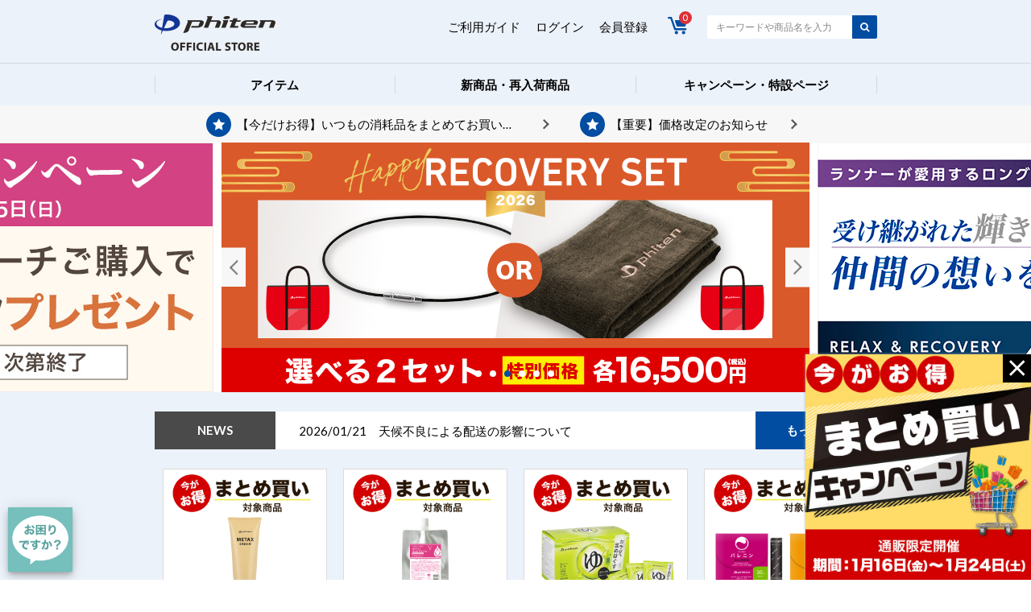

--- FILE ---
content_type: text/html;charset=utf-8
request_url: https://www.phiten-store.com/?argument=4UEubPxe&dmai=storetop08
body_size: 13659
content:
<!DOCTYPE html PUBLIC "-//W3C//DTD XHTML 1.0 Strict//EN" "http://www.w3.org/TR/xhtml1/DTD/xhtml1-strict.dtd">
<html xmlns:aigent_recommender="eb:AIGENT_RECOMMENDER/view_common.json" xmlns="http://www.w3.org/1999/xhtml" xml:lang="ja" lang="ja">
<head>
<meta name="viewport" content="width=1000" />
<meta http-equiv="Content-Type" content="text/html; charset=utf-8" />
<meta http-equiv="Content-Style-Type" content="text/css" />
<meta http-equiv="Content-Script-Type" content="text/javascript" />
<meta name="format-detection" content="telephone=no" />

<title>ファイテン公式通販サイト【ファイテンオフィシャルストア】</title>
<link href="/client_info/PHITEN/view/userweb/css/reset.css?timestamp=1767924743268" rel="stylesheet" type="text/css" />
<link href="/client_info/PHITEN/view/userweb/css/layout.css?timestamp=1767924743268" rel="stylesheet" type="text/css" />
<link href="/client_info/PHITEN/view/userweb/css/slick.css?timestamp=1767924743268" rel="stylesheet" type="text/css" />
<link href="/client_info/PHITEN/view/userweb/css/slick-theme.css?timestamp=1767924743268" rel="stylesheet" type="text/css" />
<link href="/client_info/PHITEN/view/userweb/favicon.ico?timestamp=1767924743268" rel="shortcut icon" />
<script src="/client_info/PHITEN/view/userweb/js/ebisu_lib.js?timestamp=1767924743268" type="text/javascript" charset="utf-8"></script>
<script src="/client_info/PHITEN/view/userweb/js/ebisu.js?timestamp=1767924743268" type="text/javascript" charset="utf-8"></script>
<script type="text/javascript" src="https://ajax.googleapis.com/ajax/libs/jquery/3.3.1/jquery.min.js"></script>
<script src="/client_info/PHITEN/view/userweb/js/slick.js?timestamp=1767924743268" type="text/javascript" charset="utf-8"></script>
<script src="/client_info/PHITEN/view/userweb/js/jquery.heightLine.js?timestamp=1767924743268" type="text/javascript" charset="utf-8"></script>
<script src="/client_info/PHITEN/view/userweb/js/script.js?timestamp=1767924743268" type="text/javascript" charset="utf-8"></script>
<script type="text/javascript">
//<![CDATA[
$(function(){
  //メインビジュアルのスライダー
  $('#mainslider').show();
  $('#mainslider .slides').slick({
    dots: true, 
    arrows: true,
    autoplay: false,
  autoplaySpeed:2500,
      speed: 1000,
    centerMode: true,
    centerPadding: '20%',
	variableWidth: true
  });
	
setTimeout( function(){
  $('#mainslider .slides').slick('play');
}, 500 );
});//]]>
	
</script>
	
<!-------<style>
#loader-bg {
    position: fixed;
    width: 100%;
    height: 100%;
    top: 0px;
    left: 0px;
    background: #fff;
    z-index: 998;
}
#loader {
    position: fixed;
    top: 50%;
    left: 50%;
    width: 200px;
    height: 200px;
    margin-top: -100px;
    margin-left: -100px;
    text-align: center;
    z-index: 9999;
}
</style>----->
<meta name="google-site-verification" content="55d6ZSG9-24ey9UgP32bo7XulHapq1SFx4oCSw3b_xQ" />
<meta name="facebook-domain-verification" content="3ou28oqrwy4aasw0pqdno2g5ms0rfn" />
<meta name="keywords" content="ファイテン,phiten,チタン,アクアチタン,メタックス,ナノメタックスコーティング,健光浴,RAKUWAネック,磁気ネックレス,パワーテープ,チタンテープ,スポーツネックレス" /><meta name="description" content="ファイテン株式会社の公式通販サイト、ファイテンオフィシャルストア。税込7,000円以上ご購入で送料無料でお届けします。毎月5のつく日はお得なキャンペーンを開催！" /><meta property="og:description" content="ファイテン株式会社の公式通販サイト、ファイテンオフィシャルストア。税込7,000円以上ご購入で送料無料でお届けします。毎月5のつく日はお得なキャンペーンを開催！" /><meta property="og:title" content="ファイテン公式通販サイト【ファイテンオフィシャルストア】" /><meta property="og:type" content="website" /><meta property="og:url" content="https://www.phiten-store.com/" /><meta property="og:site_name" content="ファイテンオフィシャルストア" /><link rel="canonical" href="https://www.phiten-store.com/" /><script src="https://asset.c-rings.net/script/cr_effectLog-v21a.min.js" type="text/javascript"></script><script src="//www.c-rings.net/crj/cr_web_access-2.0.0.min.js" type="text/javascript"></script>
<script>
PAC_CR_WEBACCESS.Track("4c99342699f5d7a1975077bd790560cfd3e9b2ddbcfc96c7b6713a9378873728");
</script>
<!-- Google Tag Manager -->
<script>(function(w,d,s,l,i){w[l]=w[l]||[];w[l].push({'gtm.start':
new Date().getTime(),event:'gtm.js'});var f=d.getElementsByTagName(s)[0],
j=d.createElement(s),dl=l!='dataLayer'?'&l='+l:'';j.async=true;j.src=
'https://www.googletagmanager.com/gtm.js?id='+i+dl;f.parentNode.insertBefore(j,f);
})(window,document,'script','dataLayer','GTM-TWPXML6');</script>
<!-- End Google Tag Manager -->

<!-- Google タグ（Google Ads & GA4対応）-->
<script async src="https://www.googletagmanager.com/gtag/js?id=G-5L3H051W47"></script>
<script>
  window.dataLayer = window.dataLayer || [];
  function gtag(){dataLayer.push(arguments);}
  gtag('js', new Date());

  // GA4の設定 
  gtag('config', 'G-5L3H051W47');

  // Google広告の設定
  gtag('config', 'AW-1018408624');
</script>
</head>
<body><input id="cr_cvkey" type="hidden" value=""><!-- ↓scriptタグが動作しないブラウザ用GTM↓ -->
<!-- Google Tag Manager (noscript) -->
<noscript><iframe src="https://www.googletagmanager.com/ns.html?id=GTM-TWPXML6"
height="0" width="0" style="display:none;visibility:hidden"></iframe></noscript>
<!-- End Google Tag Manager (noscript) -->

	<script type="text/javascript">
	if (typeof Ebisu != "undefined") {
		Ebisu.isLocal = false;
		Ebisu.rootPath = 'https://www.phiten-store.com/';
	}
	</script>
	<script type="text/javascript">
<!--
// 
function nextItemListSelectCategory(selectInput) {
	document.location.href = selectInput.options[selectInput.selectedIndex].value;
}
//  
var beatedFlag = false;
function isUnbeaten() {
	if (beatedFlag) {
		return false;
	}
	beatedFlag = true;
	return true;
}
// 
function isUnbeatenSub() {
	if (beatedFlag) {
		return false;
	}
	return true;
}
// 
function isConfirmed() {
	return confirm('実行します。\nよろしいですか？');
}
// 
function next(request) {
	nextForm(null, null, null, request, null);
}
function nextKey(request, key) {
	nextForm(null, null, null, request, key);
}
function nextFormKey(form, request, key) {
	nextForm(form, null, null, request, key);
}
function nextAction(action, request) {
	nextForm(null, null, action, request, null);
}
function nextForm(form, target, action, request, key) {
	pos = -1;
	if (request != null) {
		pos = request.indexOf("download");
	}
	if (pos == -1 && action != null) {
		pos = action.indexOf("Menu001Logout");
	}
	if (pos == -1) {
		if (!isUnbeaten()) {
			alert('ただいまページを読み込んでおります。OKをクリック後、そのままの画面でしばらくお待ちください。');
			return;
		}
	}
	if (form == null) {
		form = document.forms[0];
	}
	var oldTarget = form.target;
	if (target) {
		alert(target);
		form.target = target;
	}
	var oldAction = form.action;
	if (action != null) {
		form.action = action;
	}
	if (request == null) {
		request = '';
	}
	if (key != null) {
		form.key.value = key;
	}
	if (form.request != null) {
		form.request.value = request;
	}

	beforeExecuteSubmitForm();
	
	form.submit();

	form.target = oldTarget;
	form.action = oldAction;
}

(function() {
	func = function() {beatedFlag = false;};
	//
	if(typeof window.addEventListener == 'function'){ 
		window.addEventListener('unload', func, false);
		window.addEventListener('pageshow', func, false);
		return true;
	}
})();

var beforeExecuteSubmitForm = function() {
	// 
};

//-->
</script>
	<script type="text/javascript">
<!--
function ebisu_dateFormat(controller) {
  var reg = /^(\d{4})\/?(\d{1,2})\/?(\d{1,2})?$/;
  var str = ebisu_trim(controller.value);
  if (reg.test(str)) {
    var a = reg.exec(str);
    controller.value = a[1] + ebisu_conv(a[2]) + ebisu_conv(a[3]);
  }
}
function ebisu_conv(s) {
  var ret = "";
  if (s == null) {
  } else if (s.length == 1) {
    ret = "/0" + s;
  } else if (s.length == 2) {
    ret = "/" + s;
  }
  return ret;
}
function ebisu_revert(controller) {
  var reg = /^\d{4}\/\d{2}(\/\d{2})?$/;
  if (reg.test(controller.value)) {
    controller.value = controller.value.replace(/\/+/g, "");
  }
}
function ebisu_trim(s) {
  return s.replace(/^\s*/, "").replace(/\s*$/, "");
}
function ebisu_cc(){
  var e = event.srcElement;
  var r = e.createTextRange();
  r.moveStart("character", e.value.length);
  r.collapse(true);
  r.select();
}
//-->
</script>
	
	<script type="text/javascript">
<!--
//
function showSubWindowActionRequest(action, request, width, height) {
	return showSubWindowActionRequestKey(action, request, null, width, height);
}
//
function showSubWindowActionRequestKey(action, request, key, width, height) {
	var pos = action.indexOf("?");
	var requestString = "";
	if (pos == -1) {
		requestString = "?request=";
	} else {
		requestString = "&request=";
	}
	requestString += request;
	if (key != null) {
		requestString += "&key=" + key;
	}
	return showSubWindow(action + requestString, width, height);
}
//
var ebisuSubWindow;
function showSubWindow(url, width, height) {
	if (ebisuSubWindow != null) {
		ebisuSubWindow.close();
	}
	ebisuSubWindow = showSubWindowPrivate(url, width, height, "ebisuSubWindow");
	if (ebisuSubWindow == null) {
		alert('ウィンドウのポップアップがブラウザによってブロックされました。誠に恐れ入りますが、直接ボタンをクリックするか、ブラウザのポップアップブロックの設定を調整してください。');
		return false;
	}
	ebisuSubWindow.focus();
	return ebisuSubWindow;
}
//
function showSubWindowPrivate(url, width, height, windowName) {
	//
	if (width == null) {
		width = 750;
	}
	if (height == null) {
		height = 650;
	}
	if (url.indexOf("http") != 0) {
		url = "http://www.phiten-store.com/" + url;
	}
	if (!isUnbeatenSub()) {
		alert("ただいまページを読み込んでおります。OKをクリック後、そのままの画面でしばらくお待ちください。");
	} else {
		return window.open(url, windowName, "width="+width+", height="+height+", toolbar=0, menubar=0, location=0, status=yes, scrollbars=yes");
	}
}

//
function closeAllSubwindow() {
	if (ebisuSubWindow != null && !ebisuSubWindow.closed ) {
		ebisuSubWindow.close();
	}
}
-->
</script>
	<script type="text/javascript">
<!--
function joinDate(idName, yearName, monthName, dayName) {
	if(yearName != null &&monthName != null && dayName != null){
		document.getElementById(idName).value = document.getElementById(yearName).value + '/' + document.getElementById(monthName).value + '/' +document.getElementById(dayName).value
	}
}
function yearFormat(yearName){
	var value = document.getElementById(yearName).value;
	if (!isNaN(value) && value.length == 1) value = '200' + value; if (!isNaN(value) && value.length == 2) value = '20' + value; if (!isNaN(value) && value.length == 3) value = '2' + value;
	document.getElementById(yearName).value = value;
}
//-->
</script>
	
	
	
	
	
	
	
	
	


<div id="loader-bg">
  <div id="loader"> 
    <!--<img src="images/loader_icon_pc.gif" width="28" height="28" alt="Now Loading..." />
    <p>Now Loading...</p>--> 
  </div>
</div>
<div id="wrap"> 
  <!-- fb埋め込み用 -->
  <div id="fb-root"></div>
  <script type="text/javascript">(function(d, s, id) {
  var js, fjs = d.getElementsByTagName(s)[0];
  if (d.getElementById(id)) return;
  js = d.createElement(s); js.id = id;
  js.src = 'https://connect.facebook.net/ja_JP/sdk.js#xfbml=1&version=v3.0&appId=1864136547204133&autoLogAppEvents=1';
  fjs.parentNode.insertBefore(js, fjs);
}(document, 'script', 'facebook-jssdk'));</script> 
  <!-- fb埋め込み用 --> 
  
  <!-- このテンプレートのURLは右記になります。 ドメイン/top.html -->
  

<!-- CR_WEBACCESS_SendValue2 -->
<script type="text/javascript">
var member_data = {
"member_id": "",
"sex": "",
"birth": ""
}
</script>

<script type="text/javascript">
    $('input:hidden[id="cr_cvkey"]').val(member_data.member_id);
</script>
<!-- / CR_WEBACCESS_SendValue2 -->

<!-- smartphone -->

<!-- / smartphone -->
<script src="https://cdnjs.cloudflare.com/ajax/libs/jquery-cookie/1.4.1/jquery.cookie.min.js"></script>	
<script type="text/javascript">
    eb$(function(){
        eb$(".overlay").show();
        eb$.cookie('btnFlg') == 'on'?eb$(".overlay").hide():eb$(".overlay").show();
        eb$(".btn_area button").click(function(){
            eb$(".overlay").fadeOut();
            eb$.cookie('btnFlg', 'on', { expires: 30,path: '/' }); //cookieの保存
        });
    });
</script>
	
<!-- header -->
<header>
	<div class="w897">
		<div class="clearfix">
			<h1><a href="https://www.phiten-store.com/"><img src="/client_info/PHITEN/view/userweb/img/common/header/logo.png?timestamp=1767924743268" width="150" height="" alt="ファイテンオフィシャルストア" /></a></h1>
			<div class="innerBox">
				<ul id="login">
					<li><p><a href="/ext/guide.html" target="_top">ご利用ガイド</a></p></li>
					<li><p><a href="https://www.phiten-store.com/login.html" target="_top">ログイン</a></p></li>
					<li><p><a href="https://www.phiten-store.com/member_regist_new.html" target="_top">会員登録</a></p></li>
				</ul>
				
				<div class="cart">
					<div class="inner">
						<a href="https://www.phiten-store.com/cart_index.html" target="_top">
							<p><img src="/client_info/PHITEN/view/userweb/img/common/header/cart.png?timestamp=1767924743268" width="30" alt="カート" /></p>
							<div class="quantity">
								<p>0</p>
							</div>
						</a>
					</div>
				</div>
				<div class="searchBox">
					<form action="https://www.phiten-store.com/item_list.html" method="get" name="keyword_search_form"><input name="siborikomi_clear" value="1" type="hidden" />
						<input name="keyword" id="form" value="" placeholder="キーワードや商品名を入力" class="form" type="text" />
						<input type="submit" class="button positive small" value="検索" />
					</form>
				</div>	
			</div>
		</div>
	</div>
	<div class="under">
		<div class="w897 clearfix">
			<p class="menu addMenu"><a href="javascript:void(0)">アイテム</a></p>
				<div class="itemMenu" style="display: none;">
					<div class="w897">
						<div class="box">
							<p class="category"><a href="/category/INDEX1/" target="_top">ネックレス<span>[RAKUWA]</span></a></p>
							<p class="img"><a href="/category/INDEX1/" target="_top"><img src="/client_info/PHITEN/view/userweb/img/common/header/item_menu01.png?timestamp=1767924743268" width="120" alt=" " /></a></p>
							<ul>
								<li>
									<p><a href="https://www.phiten-store.com/category/INDEX14/">
										磁気ネックレス
									</a></p>
								</li><li>
									<p><a href="https://www.phiten-store.com/category/INDEX17/">
										メタックス
									</a></p>
								</li><li>
									<p><a href="https://www.phiten-store.com/category/INDEX15/">
										シリコーン
									</a></p>
								</li><li>
									<p><a href="https://www.phiten-store.com/category/INDEX16/">
										チタン・水晶
									</a></p>
								</li><li>
									<p><a href="https://www.phiten-store.com/category/INDEX18/">
										その他
									</a></p>
								</li>
							</ul>
						</div>
						<div class="box">
							<p class="category"><a href="/category/INDEX3/" target="_top">ボディケア</a></p>
							<p class="img"><a href="/category/INDEX3/" target="_top"><img src="/client_info/PHITEN/view/userweb/img/common/header/item_menu02.png?timestamp=1767924743268" width="120" alt=" " /></a></p>
							<ul>
								<li>
									<p><a href="https://www.phiten-store.com/category/INDEX19/">
										貼るボディケア
									</a></p>
								</li><li>
									<p><a href="https://www.phiten-store.com/category/INDEX20/">
										塗るボディケア
									</a></p>
								</li>
							</ul>
						</div>
						<div class="box">
							<p class="category"><a href="/category/INDEX4/" target="_top">サポーター</a></p>
							<p class="img"><a href="/category/INDEX4/" target="_top"><img src="/client_info/PHITEN/view/userweb/img/common/header/item_menu03.png?timestamp=1767924743268" width="120" alt=" " /></a></p>
							<ul>
								<li>
									<p><a href="https://www.phiten-store.com/category/INDEX21/">
										腰用
									</a></p>
								</li><li>
									<p><a href="https://www.phiten-store.com/category/INDEX22/">
										足用（ひざ・足首etc.）
									</a></p>
								</li><li>
									<p><a href="https://www.phiten-store.com/category/INDEX23/">
										腕用（ひじ・手首etc.）
									</a></p>
								</li><li>
									<p><a href="https://www.phiten-store.com/category/INDEX24/">
										ファイテンサポーター
									</a></p>
								</li><li>
									<p><a href="https://www.phiten-store.com/category/INDEX25/">
										スポーツサポーター
									</a></p>
								</li>
							</ul>
						</div>
						<div class="box">
							<p class="category"><a href="/category/INDEX5/" target="_top">アパレル・小物</a></p>
							<p class="img"><a href="/category/INDEX5/" target="_top"><img src="/client_info/PHITEN/view/userweb/img/common/header/item_menu04.png?timestamp=1767924743268" width="120" alt=" " /></a></p>
							<ul>
								<li>
									<p><a href="https://www.phiten-store.com/category/INDEX26/">
										トップス
									</a></p>
								</li><li>
									<p><a href="https://www.phiten-store.com/category/INDEX27/">
										ボトムス
									</a></p>
								</li><li>
									<p><a href="https://www.phiten-store.com/category/INDEX28/">
										スポーツウエア
									</a></p>
								</li><li>
									<p><a href="https://www.phiten-store.com/category/INDEX29/">
										インナー
									</a></p>
								</li><li>
									<p><a href="https://www.phiten-store.com/category/INDEX30/">
										ソックス
									</a></p>
								</li><li>
									<p><a href="https://www.phiten-store.com/category/INDEX31/">
										シューズ・インソール
									</a></p>
								</li><li>
									<p><a href="https://www.phiten-store.com/category/INDEX32/">
										小物
									</a></p>
								</li>
							</ul>
							<!-- <p class="category"><a href="/category/INDEX4/" target="_top">アパレル・小物</a></p>
							<p class="img"><a href="" target="_top"><img src="../img/common/header/item_menu04.png" width="120" alt=" " /></a></p>
							<ul>
							<ul m:id='common.LOOP_SUB_CATEGORY' m:category_cd='INDEX4'>
								<li><p><a href="" target="_top">トップス</a></p></li>
								<li><p><a href="" target="_top">ボトムス</a></p></li>
								<li><p><a href="" target="_top">スポーツウエア</a></p></li>
								<li><p><a href="" target="_top">インナー</a></p></li>
								<li><p><a href="" target="_top">ソックス</a></p></li>
								<li><p><a href="" target="_top">シューズ・インソール</a></p></li>
								<li><p><a href="" target="_top">小物</a></p></li>
							</ul> -->
						</div>
						<div class="lastBox">
							<!--<p class="category"><a href="/category/INDEX16/" target="_top">新商品・再入荷</a></p>-->
							<ul>
							<!-- <ul m:id='common.LOOP_TOP_CATEGORY'> -->
							<!-- <ul m:id='common.LOOP_SUB_CATEGORY' m:category_cd='INDEX16'> -->
								<!-- <li m:id='common.IF_TOP_CATEGORY_SELECTED' m:NOT=""><p><a m:id='common.TOP_CATEGORY_LINK_TAG' href="" target="_top"><span m:id='common.TOP_CATEGORY_NAME_HERE'>カテゴリ名</span></a></p></li>-->
								<li><p><a href="/category/INDEX2/" target="_top">ブレス・アンクレット</a></p></li>
								<li><p><a href="/category/INDEX6/" target="_top">寝具</a></p></li>
								<li><p><a href="/category/INDEX7/" target="_top">スキンケア</a></p></li>
								<li><p><a href="/category/INDEX8/" target="_top">ヘアケア・生活雑貨</a></p></li>
								<li><p><a href="/category/INDEX9/" target="_top">健康食品・ドリンク</a></p></li>
								<li><p><a href="/category/INDEX10/" target="_top">健康家電</a></p></li>
								<li><p><a href="/category/INDEX59/" target="_top">定期購入</a></p></li>
								<!--<li><p><a href="/category/INDEX60/" target="_top">蔵出し</a></p></li>-->
								<li><p><a href="/category/INDEX58/" target="_top">特設ページ</a></p></li>

							</ul>

							

<div id="campaignBnr" class="header">
	<p><a href="https://www.phiten-store.com/topics_detail.html?info_id=10401"><img src="/client_info/PHITEN/infoimage/matomebuy_2026_730_310.jpg" /></a></p><p><a href="https://www.phiten-store.com/topics_detail.html?info_id=10335"><img src="/client_info/PHITEN/infoimage/solarch_cp202601_730_310.jpg" /></a></p>
</div>


						</div>
						<div class="head_close"><p class="menu addMenu"><a href="javascript:void(0)">とじる</a></p></div>
					</div>
				</div>
			<p class="menu"><a href="/category/INDEX11/" target="_top">新商品・再入荷商品</a></p>
			<p class="menu"><a href="/category/INDEX58/" target="_top">キャンペーン・特設ページ</a></p>
			
		</div>
	</div>
</header>
<div id="header_clone"></div>


  
<div id="campaignBlock">
<div class="wrapper">
<span>
	<span>
		<span><div class="innerBox"><p><a href="https://www.phiten-store.com/ext/cp/2026/matomebuy.html">【今だけお得】いつもの消耗品をまとめてお買い物♪</a></p></div></span>
	</span><span>
		<span><div class="innerBox"><p><a href="https://www.phiten-store.com/topics_detail.html?info_id=10434">【重要】価格改定のお知らせ</a></p></div></span>
	</span>
</span>
		</div></div>

  
  <!-- container -->
  <div id="container">
    
     <!-- mainvisual -->
    <div id="mainvisual">
      <div id="mainslider" class="flexslider">
       
		  <ul class="slides">
	<li>
		<span><a href="https://www.phiten-store.com/ext/cp/2026/matomebuy.html"><img src="/client_info/PHITEN/html/images/content_banner_images/matomebuy_2026_730_310.jpg" alt=""></a></span>
			</li><li>
		<span><a href="https://www.phiten-store.com/item/0424BE793000.html"><img src="/client_info/PHITEN/html/images/content_banner_images/solarch_cp202601_730_310.jpg" alt=""></a></span>
			</li><li>
		<span><a href="https://www.phiten-store.com/item/0426FU383000.html"><img src="/client_info/PHITEN/html/images/content_banner_images/260105_happy_730_310.jpg" alt=""></a></span>
			</li><li>
		<span><a href="https://www.phiten-store.com/item/0515AQ808051_RUN.html"><img src="/client_info/PHITEN/html/images/content_banner_images/2025_crystal_KMZW_730_310.jpg" alt=""></a></span>
			</li><li>
		<span><a href="https://www.phiten-store.com/item/0116PT730000.html"><img src="/client_info/PHITEN/html/images/content_banner_images/25121_metaxtape_730_310.jpg" alt=""></a></span>
			</li><li>
		<span><a href="https://www.phiten-store.com/item/0422BE739100.html"><img src="/client_info/PHITEN/html/images/content_banner_images/nanometa5_730_310.jpg" alt=""></a></span>
			</li>

        </ul>
      </div>
    </div>
    <!-- / mainvisual --> 
    
    
    <!-- ====================================================================== --> 
    <!-- ==================メインコンテンツ ===================================== --> 
    <!-- ====================================================================== --> 
    <div id="main">
      <div class="bgBlue pt24 pb40">
        <div class="w896"> 
          <!-- topics -->
          <div id="topics">
            <div class="title">
              <p>NEWS</p>
            </div>
            <div class="box">
              <div class="inner">
                <p> <a href="https://www.phiten-store.com/topics_detail.html?info_id=10500">2026/01/21　<span>天候不良による配送の影響について</span></a> </p>
              </div>
            </div>
            <p class="link"><a href="/topics_list.html">もっと見る</a></p>
          </div>
          <!-- / topics --> 
			
			<div id="u_recommend">
            <div class="clearfix">
   
 <div id="review" class="itemdetail">
  <ul class="reco_cont">
<li id="recommend_no1">
<a href="https://www.phiten-store.com/item/1024EY191000_3SET.html" title="【まとめ買い】メタックスクリーム b 250g">
<img src="/client_info/PHITEN/itemimage/1024EY191000_3SET/1024EY191000_3SET_01_2026.jpg" alt="【まとめ買い】メタックスクリーム b 250g" class="img" width="202" height="202" />
	
</a>
<h3>
<a href="https://www.phiten-store.com/item/1024EY191000_3SET.html" title="【まとめ買い】メタックスクリーム b 250g">
【まとめ買い】メタックスクリーム b 250g
</a>
</h3>
  <p class="kakaku"></p>
<p class="kakaku">
 4,840円
</p>
    
   <!----
				<div class="clearfix" style="padding: 0;">
					<ul class="star clearfix">
						<li m:id='common.LOOP_REVIEW_ACTIVE_STAR_AVERAGE' class="good">★</li>
						<li m:id='DUMMY' class="good">★</li>
						<li m:id='DUMMY' class="good">★</li>
						<li m:id='common.LOOP_REVIEW_INACTIVE_STAR_AVERAGE' class="bad">☆</li>
						<li m:id='DUMMY' class="bad">☆</li>
            <li style="text-indent: inherit;color: #00399E;text-decoration: underline;width: 38px;"><a m:id='common.MORE_REVIEW_LINK_TAG' href='sample.jpgなど...'><span m:id='common.REVIEW_COUNT_HERE'></span></a></li>
					</ul>        
				</div>
		------>	
</li><li id="recommend_no2">
<a href="https://www.phiten-store.com/item/0923HDC70112_7SET.html" title="【まとめ買い】YUKOデイリーケア メタックスヘアウォーター(詰替用)">
<img src="/client_info/PHITEN/itemimage/0923HDC70112_7SET/0923HDC70112_7SET_01_2026.jpg" alt="【まとめ買い】YUKOデイリーケア メタックスヘアウォーター(詰替用)" class="img" width="202" height="202" />
	
</a>
<h3>
<a href="https://www.phiten-store.com/item/0923HDC70112_7SET.html" title="【まとめ買い】YUKOデイリーケア メタックスヘアウォーター(詰替用)">
【まとめ買い】YUKOデイリーケア メタッ...
</a>
</h3>
  <p class="kakaku"></p>
<p class="kakaku">
 1,320円
</p>
    
   <!----
				<div class="clearfix" style="padding: 0;">
					<ul class="star clearfix">
						<li m:id='common.LOOP_REVIEW_ACTIVE_STAR_AVERAGE' class="good">★</li>
						<li m:id='DUMMY' class="good">★</li>
						<li m:id='DUMMY' class="good">★</li>
						<li m:id='common.LOOP_REVIEW_INACTIVE_STAR_AVERAGE' class="bad">☆</li>
						<li m:id='DUMMY' class="bad">☆</li>
            <li style="text-indent: inherit;color: #00399E;text-decoration: underline;width: 38px;"><a m:id='common.MORE_REVIEW_LINK_TAG' href='sample.jpgなど...'><span m:id='common.REVIEW_COUNT_HERE'></span></a></li>
					</ul>        
				</div>
		------>	
</li><li id="recommend_no3">
<a href="https://www.phiten-store.com/item/1024NY036000_2SET.html" title="【まとめ買い】薬用ファイテンの湯(医薬部外品)">
<img src="/client_info/PHITEN/itemimage/1024NY036000_2SET/1024NY036000_2SET_01_2026.jpg" alt="【まとめ買い】薬用ファイテンの湯(医薬部外品)" class="img" width="202" height="202" />
	
</a>
<h3>
<a href="https://www.phiten-store.com/item/1024NY036000_2SET.html" title="【まとめ買い】薬用ファイテンの湯(医薬部外品)">
【まとめ買い】薬用ファイテンの湯(医薬...
</a>
</h3>
  <p class="kakaku"></p>
<p class="kakaku">
 4,290円
</p>
    
   <!----
				<div class="clearfix" style="padding: 0;">
					<ul class="star clearfix">
						<li m:id='common.LOOP_REVIEW_ACTIVE_STAR_AVERAGE' class="good">★</li>
						<li m:id='DUMMY' class="good">★</li>
						<li m:id='DUMMY' class="good">★</li>
						<li m:id='common.LOOP_REVIEW_INACTIVE_STAR_AVERAGE' class="bad">☆</li>
						<li m:id='DUMMY' class="bad">☆</li>
            <li style="text-indent: inherit;color: #00399E;text-decoration: underline;width: 38px;"><a m:id='common.MORE_REVIEW_LINK_TAG' href='sample.jpgなど...'><span m:id='common.REVIEW_COUNT_HERE'></span></a></li>
					</ul>        
				</div>
		------>	
</li><li id="recommend_no4">
<a href="https://www.phiten-store.com/item/0620GS588000_5SET.html" title="【まとめ買い】バレニン">
<img src="/client_info/PHITEN/itemimage/0620GS588000_5SET/0620GS588000_5SET_01_2026.jpg" alt="【まとめ買い】バレニン" class="img" width="202" height="202" />
	
</a>
<h3>
<a href="https://www.phiten-store.com/item/0620GS588000_5SET.html" title="【まとめ買い】バレニン">
【まとめ買い】バレニン
</a>
</h3>
  <p class="kakaku"></p>
<p class="kakaku">
 20,520円
</p>
    
   <!----
				<div class="clearfix" style="padding: 0;">
					<ul class="star clearfix">
						<li m:id='common.LOOP_REVIEW_ACTIVE_STAR_AVERAGE' class="good">★</li>
						<li m:id='DUMMY' class="good">★</li>
						<li m:id='DUMMY' class="good">★</li>
						<li m:id='common.LOOP_REVIEW_INACTIVE_STAR_AVERAGE' class="bad">☆</li>
						<li m:id='DUMMY' class="bad">☆</li>
            <li style="text-indent: inherit;color: #00399E;text-decoration: underline;width: 38px;"><a m:id='common.MORE_REVIEW_LINK_TAG' href='sample.jpgなど...'><span m:id='common.REVIEW_COUNT_HERE'></span></a></li>
					</ul>        
				</div>
		------>	
</li><li id="recommend_no5">
<a href="https://www.phiten-store.com/item/0426FU383000.html" title="ハッピーリカバリーセット">
<img src="/client_info/PHITEN/itemimage/0426FU383000/0426FU383000_01.jpg" alt="ハッピーリカバリーセット" class="img" width="202" height="202" />
	
</a>
<h3>
<a href="https://www.phiten-store.com/item/0426FU383000.html" title="ハッピーリカバリーセット">
ハッピーリカバリーセット
</a>
</h3>
  <p class="kakaku"></p>
<p class="kakaku">
 16,500円
</p>
    
   <!----
				<div class="clearfix" style="padding: 0;">
					<ul class="star clearfix">
						<li m:id='common.LOOP_REVIEW_ACTIVE_STAR_AVERAGE' class="good">★</li>
						<li m:id='DUMMY' class="good">★</li>
						<li m:id='DUMMY' class="good">★</li>
						<li m:id='common.LOOP_REVIEW_INACTIVE_STAR_AVERAGE' class="bad">☆</li>
						<li m:id='DUMMY' class="bad">☆</li>
            <li style="text-indent: inherit;color: #00399E;text-decoration: underline;width: 38px;"><a m:id='common.MORE_REVIEW_LINK_TAG' href='sample.jpgなど...'><span m:id='common.REVIEW_COUNT_HERE'></span></a></li>
					</ul>        
				</div>
		------>	
</li><li id="recommend_no6">
<a href="https://www.phiten-store.com/item/0424BE793000.html" title="健光浴ソラーチ(管理医療機器)">
<img src="/client_info/PHITEN/itemimage/0424BE793000/0424BE793000_01.jpg" alt="健光浴ソラーチ(管理医療機器)" class="img" width="202" height="202" />
	
</a>
<h3>
<a href="https://www.phiten-store.com/item/0424BE793000.html" title="健光浴ソラーチ(管理医療機器)">
健光浴ソラーチ(管理医療機器)
</a>
</h3>
  <p class="kakaku"></p>
<p class="kakaku">
 165,000円
</p>
    
   <!----
				<div class="clearfix" style="padding: 0;">
					<ul class="star clearfix">
						<li m:id='common.LOOP_REVIEW_ACTIVE_STAR_AVERAGE' class="good">★</li>
						<li m:id='DUMMY' class="good">★</li>
						<li m:id='DUMMY' class="good">★</li>
						<li m:id='common.LOOP_REVIEW_INACTIVE_STAR_AVERAGE' class="bad">☆</li>
						<li m:id='DUMMY' class="bad">☆</li>
            <li style="text-indent: inherit;color: #00399E;text-decoration: underline;width: 38px;"><a m:id='common.MORE_REVIEW_LINK_TAG' href='sample.jpgなど...'><span m:id='common.REVIEW_COUNT_HERE'></span></a></li>
					</ul>        
				</div>
		------>	
</li><li id="recommend_no7">
<a href="https://www.phiten-store.com/item/0625GS609000.html" title="プラズマ乳酸菌(機能性表示食品)">
<img src="/client_info/PHITEN/itemimage/0625GS609000/0625GS609000_01.jpg" alt="プラズマ乳酸菌(機能性表示食品)" class="img" width="202" height="202" />
	
</a>
<h3>
<a href="https://www.phiten-store.com/item/0625GS609000.html" title="プラズマ乳酸菌(機能性表示食品)">
プラズマ乳酸菌(機能性表示食品)
</a>
</h3>
  <p class="kakaku"></p>
<p class="kakaku">
 4,320円
</p>
    
   <!----
				<div class="clearfix" style="padding: 0;">
					<ul class="star clearfix">
						<li m:id='common.LOOP_REVIEW_ACTIVE_STAR_AVERAGE' class="good">★</li>
						<li m:id='DUMMY' class="good">★</li>
						<li m:id='DUMMY' class="good">★</li>
						<li m:id='common.LOOP_REVIEW_INACTIVE_STAR_AVERAGE' class="bad">☆</li>
						<li m:id='DUMMY' class="bad">☆</li>
            <li style="text-indent: inherit;color: #00399E;text-decoration: underline;width: 38px;"><a m:id='common.MORE_REVIEW_LINK_TAG' href='sample.jpgなど...'><span m:id='common.REVIEW_COUNT_HERE'></span></a></li>
					</ul>        
				</div>
		------>	
</li><li id="recommend_no8">
<a href="https://www.phiten-store.com/item/0422BE739100.html" title="ナノメタックスコーティング">
<img src="/client_info/PHITEN/itemimage/0422BE739100/0422BE739100_01.jpg?202501" alt="ナノメタックスコーティング" class="img" width="202" height="202" />
	
</a>
<h3>
<a href="https://www.phiten-store.com/item/0422BE739100.html" title="ナノメタックスコーティング">
ナノメタックスコーティング
</a>
</h3>
  <p class="kakaku"></p>
<p class="kakaku">
 13,200円
</p>
    
   <!----
				<div class="clearfix" style="padding: 0;">
					<ul class="star clearfix">
						<li m:id='common.LOOP_REVIEW_ACTIVE_STAR_AVERAGE' class="good">★</li>
						<li m:id='DUMMY' class="good">★</li>
						<li m:id='DUMMY' class="good">★</li>
						<li m:id='common.LOOP_REVIEW_INACTIVE_STAR_AVERAGE' class="bad">☆</li>
						<li m:id='DUMMY' class="bad">☆</li>
            <li style="text-indent: inherit;color: #00399E;text-decoration: underline;width: 38px;"><a m:id='common.MORE_REVIEW_LINK_TAG' href='sample.jpgなど...'><span m:id='common.REVIEW_COUNT_HERE'></span></a></li>
					</ul>        
				</div>
		------>	
</li>
</ul>
   </div>
 
                </div>
                </div>
			
          
      </div>
		    </div>
       <!-- new -->
          <div class="w896 pt40 pb40"> 
          <div id="new"><!-- m:id='common.IF_SINTYAKU' -->
            <div class="clearfix">
            <div class="title">
              <h2>あなたへのおすすめ</h2>
              <p>RECOMMENDED</p>
            </div>
              <div id="recommender_pc31"></div>
            </div>
            <!--<ul class="clearfix">
        <li class="box clearfix" m:id='common.LOOP_SINTYAKU' m:sintyaku_no="1,2,3,4,5,6"  >
          <div class="img_box">
            <a m:id='common.SINTYAKU_LINK_TAG' href="#">
              この画像サイズを変更する場合はstyle.cssの325,326行目を編集してください
              <img m:id='common.SINTYAKU_IMAGE_TAG' src="images/sample.jpg" width="200" alt="新着商品ランキング商品画像" />
            </a>
          </div>
          <div class="text">
            <h3><a m:id='common.SINTYAKU_LINK_TAG' href=""><span m:id='common.SINTYAKU_ITEM_NAME_HERE' max_size="60">商品名がここに入ります。商品名がここに入ります。</span></a></h3>
            <p class="price">
              <span m:id='common.SINTYAKU_TEIKA_ZEIKOMI_HERE'>3,000</span>
            </p>
            <p>
              <span m:id="common.SINTYAKU_APPEAL_HERE" m:free_item_no="1">春夏モデル！プラクティスシャツなど入荷しました！</span>
            </p>
          </div>
        </li>
      </ul> -->
            <p class="btn"><a href="/ext/personal.html">もっと見る</a></p>
          </div>
          <!-- / new --> 
        </div>
      <!-- <div class="w896 pt40 pb40" m:id='common.IF_INFORMATION' m:info_category_cd="NEWITEM" >
  <div class="newitem_bnr">
    <div class="title">
      <h2>新商品</h2>
      <p>NEW ITEM</p>
    </div>

    <div class="clearfix">
      <div m:id='common.LOOP_INFORMATION' class="img_box">
        <a href="javascript:void(0);" m:id="common.INFORMATION_LINK_TAG">
          <img m:id='common.INFORMATION_TITLE_IMAGE_HERE' src="images/sample.jpg" />
        </a>
      </div>
    </div>
  </div>
</div> -->
      
     <div class="bgBlue pt40 pb40"> 
<div class="w896">
        <!-- ranking -->
        <div id="ranking">
          <div class="title"> 
            <!-- <h2>総合ランキング</h2> -->
            <h2>週間ランキング</h2>
            <p>RANKING</p>
          </div>
          <!---<ul id="tabBtn" class="clearfix">
            <li class="select">
              <p>ネックレス [RAKUWA]</p>
            </li>
            <li>
              <p>ボディケア</p>
            </li>
            <li>
              <p>サポーター</p>
            </li>
            <li>
              <p>アパレル・小物</p>
            </li>
          </ul>
          <ul >----->
            <li class="tabInner clearfix">
              <div class="clearfix">
                <div id="recommender_pc33"></div>
              </div>
              <div class="icon01 num_icon">
                <p>1</p>
              </div>
              <div class="icon02 num_icon">
                <p>2</p>
              </div>
              <div class="icon03 num_icon">
                <p>3</p>
              </div>
              <div class="icon04 num_icon">
                <p>4</p>
              </div>
              <div class="icon05 num_icon">
                <p>5</p>
              </div>
              <div class="icon06 num_icon">
                <p>6</p>
              </div>
              <div class="icon07 num_icon">
                <p>7</p>
              </div>
              <div class="icon08 num_icon">
                <p>8</p>
              </div>
            </li>
            <!---<li class="tabInner clearfix disnone">
              <div class="clearfix">
                <div id="recommender_pc36"></div>
              </div>
              <div class="icon01 num_icon">
                <p>1</p>
              </div>
              <div class="icon02 num_icon">
                <p>2</p>
              </div>
              <div class="icon03 num_icon">
                <p>3</p>
              </div>
              <div class="icon04 num_icon">
                <p>4</p>
              </div>
              <div class="icon05 num_icon">
                <p>5</p>
              </div>
              <div class="icon06 num_icon">
                <p>6</p>
              </div>
              <div class="icon07 num_icon">
                <p>7</p>
              </div>
              <div class="icon08 num_icon">
                <p>8</p>
              </div>
            </li>
            <li class="tabInner clearfix disnone">
              <div class="clearfix">
                <div id="recommender_pc37"></div>
              </div>
              <div class="icon01 num_icon">
                <p>1</p>
              </div>
              <div class="icon02 num_icon">
                <p>2</p>
              </div>
              <div class="icon03 num_icon">
                <p>3</p>
              </div>
              <div class="icon04 num_icon">
                <p>4</p>
              </div>
              <div class="icon05 num_icon">
                <p>5</p>
              </div>
              <div class="icon06 num_icon">
                <p>6</p>
              </div>
              <div class="icon07 num_icon">
                <p>7</p>
              </div>
              <div class="icon08 num_icon">
                <p>8</p>
              </div>
            </li>
            <li class="tabInner clearfix disnone">
              <div class="clearfix">
                <div id="recommender_pc38"></div>
              </div>
              <div class="icon01 num_icon">
                <p>1</p>
              </div>
              <div class="icon02 num_icon">
                <p>2</p>
              </div>
              <div class="icon03 num_icon">
                <p>3</p>
              </div>
              <div class="icon04 num_icon">
                <p>4</p>
              </div>
              <div class="icon05 num_icon">
                <p>5</p>
              </div>
              <div class="icon06 num_icon">
                <p>6</p>
              </div>
              <div class="icon07 num_icon">
                <p>7</p>
              </div>
              <div class="icon08 num_icon">
                <p>8</p>
              </div>
            </li>----->
            <!--<li class="tabInner clearfix" m:id='common.IF_FREE_RANKING' m:ranking_cd="RAKUWA">  
        <ul class="cleafix">
          <li m:id='common.LOOP_FREE_RANKING' m:ranking_cd="RAKUWA" m:ranking_no='1,2,3,4,5,6,7,8' id="ranking_no1" class="box">
            <div class="img_box">
              <div class="rankNum">
                <h3><span m:id='common.FREE_RANKING_NUMBER_HERE'>1</span></h3>
              </div>
              <a m:id='common.FREE_RANKING_LINK_TAG' href="#">
                <img m:id='common.FREE_RANKING_IMAGE_TAG' src="images/sample.jpg" width="200" alt="人気商品ランキング商品画像" />
              </a>
            </div>
            <div class="text">
              <h4><a m:id='common.FREE_RANKING_LINK_TAG' href="#"><span m:id='common.FREE_RANKING_ITEM_NAME_HERE' max_size="60">ランキング1の商品名</span></a></h4>
              <p class="price">
                <span m:id='common.FREE_RANKING_TEIKA_ZEIKOMI_HERE'>&yen;3,000</span>
              </p>
            </div>
          </li>
        </ul>
      </li>--> 
            <!-- <li class="tabInner clearfix disnone" m:id='common.IF_FREE_RANKING' m:ranking_cd="BODYCARE">  
        <ul class="cleafix">
          <li m:id="common.LOOP_FREE_RANKING" m:ranking_cd="BODYCARE" m:ranking_no="1,2,3,4,5,6,7,8" id="ranking_no1" class="box">
            <div class="img_box">
              <div class="rankNum">
                <h3><span m:id='common.FREE_RANKING_NUMBER_HERE'>1</span></h3>
              </div>
              <a m:id='common.FREE_RANKING_LINK_TAG' href="#">
                <img m:id='common.FREE_RANKING_IMAGE_TAG' src="images/sample.jpg" width="200" alt="人気商品ランキング商品画像" />
              </a>
            </div>
            <div class="text">
              <h4><a m:id='common.FREE_RANKING_LINK_TAG' href="#"><span m:id='common.FREE_RANKING_ITEM_NAME_HERE' max_size="60">ランキング1の商品名</span></a></h4>
              <p class="price">
                <span m:id='common.FREE_RANKING_TEIKA_ZEIKOMI_HERE'>&yen;3,000</span>
              </p>
            </div>
          </li>
        </ul>
      </li>
      <li class="tabInner clearfix disnone" m:id='common.IF_FREE_RANKING' m:ranking_cd="SUPPORTER"> 
        <ul class="cleafix">
          <li m:id="common.LOOP_FREE_RANKING" m:ranking_cd="SUPPORTER" m:ranking_no="1,2,3,4,5,6,7,8" id="ranking_no1" class="box">
            <div class="img_box">
              <div class="rankNum">
                <h3><span m:id='common.FREE_RANKING_NUMBER_HERE'>1</span></h3>
              </div>
              <a m:id='common.FREE_RANKING_LINK_TAG' href="#">
                <img m:id='common.FREE_RANKING_IMAGE_TAG' src="images/sample.jpg" width="200" alt="人気商品ランキング商品画像" />
              </a>
            </div>
            <div class="text">
              <h4><a m:id='common.FREE_RANKING_LINK_TAG' href="#"><span m:id='common.FREE_RANKING_ITEM_NAME_HERE' max_size="60">ランキング1の商品名</span></a></h4>
              <p class="price">
                <span m:id='common.FREE_RANKING_TEIKA_ZEIKOMI_HERE'>&yen;3,000</span>
              </p>
            </div>
          </li>
        </ul>
      </li>
      <li class="tabInner clearfix disnone" m:id='common.IF_FREE_RANKING' m:ranking_cd="APPAREL"> 
        <ul class="cleafix">
          <li m:id="common.LOOP_FREE_RANKING" m:ranking_cd="APPAREL" m:ranking_no="1,2,3,4,5,6,7,8" id="ranking_no1" class="box">
            <div class="img_box">
              <div class="rankNum">
                <h3><span m:id='common.FREE_RANKING_NUMBER_HERE'>1</span></h3>
              </div>
              <a m:id='common.FREE_RANKING_LINK_TAG' href="#">
                <img m:id='common.FREE_RANKING_IMAGE_TAG' src="images/sample.jpg" width="200" alt="人気商品ランキング商品画像" />
              </a>
            </div>
            <div class="text">
              <h4><a m:id='common.FREE_RANKING_LINK_TAG' href="#"><span m:id='common.FREE_RANKING_ITEM_NAME_HERE' max_size="60">ランキング1の商品名</span></a></h4>
              <p class="price">
                <span m:id='common.FREE_RANKING_TEIKA_ZEIKOMI_HERE'>&yen;3,000</span>
              </p>
            </div>
          </li>
        </ul>
      </li> -->
          
          <p class="btn"><a href="/ext/ranking.html">もっと見る</a></p>
        </div>
        <!-- / ranking --> 
      </div>
      </div>
          <!-- recommend 
      <div class="bgBlue pt40 pb40">
        <div class="w896"> 
          
          <div id="recommend">
            <div class="title">
              <h2>おすすめ商品</h2>
              <p>RECOMMENDED</p>
            </div>
            <div class="clearfix">
              <div id="recommender_pc35"></div>
            </div>
            <!--<p class="btn"><a href="">もっと見る</a></p>
          </div>
          <!-- / recommend 
        </div>
      </div>--> 
      <div class="w896 pt40 pb40" id="topBnr">
        <div class="clearfix mb25">
          <p><a href="/ext/birthday.html"><img src="/client_info/PHITEN/view/userweb/img/top/bnr_01.png?timestamp=1767924743268" width="290" height="130" alt="バースデー特典" /></a></p>
          <p><a href="/ext/teiki.html"><img src="/client_info/PHITEN/view/userweb/img/top/bnr_02.png?timestamp=1767924743268" width="290" height="130" alt="定期宅配" /></a></p>
          <p><a href="/category/INDEX51/"><img src="/client_info/PHITEN/view/userweb/img/top/bnr_03.png?timestamp=1767924743268" width="290" height="130" alt="ギフトラッピング" /></a></p>
        </div>
		   <div class="clearfix mb25">
			<p><a href="https://www.phiten-store.com/ext/gonotsukuhi.html" target=""><img src="https://www.phiten-store.com/client_info/PHITEN/view/userweb/img/ext/05DAY/gonotsukuhi.jpg" width="290" height="130" alt="5のつく日" /></a></p>
			<p><a href="https://www.phiten.com/news/shop/phitenday-news/" target="_blank"><img src="https://www.phiten-store.com/client_info/PHITEN/view/userweb/img/top/bnr_phitenday.jpg" width="290" height="130" alt="ファイテンデイ" /></a></p>
			<p><a href="https://www.phiten-store.com/user_review.html"><img src="/client_info/PHITEN/view/userweb/img/top/bnr_07.png?timestamp=1767924743268" width="290" height="130" alt="レビュー 一覧" /></a></p>
		</div>
        <div class="clearfix mb25">
			<p><a href="https://www.phiten.com/technology/" target="_blank"><img src="/client_info/PHITEN/view/userweb/img/top/bnr_08.jpg?timestamp=1767924743268" width="290" height="130" alt="ファインテンの開発研究" /></a></p>
			<p><a href="https://www.phiten.com/shop/" target="_blank"><img src="/client_info/PHITEN/view/userweb/img/top/bnr_09.jpg?timestamp=1767924743268" width="290" height="130" alt="ショップ検索" /></a></p>
			<p><a href="/apply.html?id=CATALOG" target="_blank"><img src="https://www.phiten-store.com/client_info/PHITEN/view/userweb/img/top/catalog2025.jpg" width="290" height="130" alt="カタログ請求" /></a></p>
        </div>
        <div class="clearfix mb25"> 
			<p><a href="https://www.phiten.com/about-phiten/athlete/" target="_blank"><img src="https://www.phiten-store.com/client_info/PHITEN/view/userweb/img/top/bnr_10.png" width="290" height="130" alt="契約アスリート／タレント" /></a></p>
			<p><a href="https://www.phiten-store.com/ext/mail_magazine_registration.html" target="_blank"><img src="https://www.phiten-store.com/client_info/PHITEN/view/userweb/img/top/bnr_11.png" width="290" height="130" alt="メルマガ登録" /></a></p>
			<p><a href="https://www.phiten-store.com/category/INDEX76/" target="_blank"><img src="https://www.phiten-store.com/client_info/PHITEN/view/userweb/img/top/bnr_12.jpg" width="290" height="130" alt="タイアップ" /></a></p> 
          
		<!--<p><a href="/ext/mail_magazine.html"><img src="./img/top/bnr_04.png" width="290" height="130" alt="メールマガジン登録" /></a></p>-->
		 <!--<p><a href="https://www.phiten-store.com/ext/order_tshirts.html" target=""><img src="https://www.phiten-store.com/client_info/PHITEN/view/userweb/img/ext/order_tshirts/original_t.jpg" width="290" height="130" alt="オリジナルプリントTシャツ" /></a></p>-->
        </div>
       
      </div>
      <div class="bgBlue pt40 pb40">
        <div class="w897"> 
          <!-- viewdItem -->
          <div id="viewdItem">
            <div class="title">
              <h2>最近閲覧した商品</h2>
              <p>VIEWED ITEMS</p>
            </div>
            
          </div>
          <!-- / viewdItem --> 
        </div>
      </div>
      <div class="w896 pt40 pb40" id="sns">
        <div class="clearfix">
          <div class="left"> 
            <!--<h3>Facebook</h3>
      <div class="fb-page" data-href="https://www.facebook.com/phitenofficial" data-tabs="timeline" data-width="500" data-height="375" data-small-header="false" data-adapt-container-width="true" data-hide-cover="false" data-show-facepile="true"><blockquote cite="https://www.facebook.com/phitenofficial" class="fb-xfbml-parse-ignore"><a href="https://www.facebook.com/phitenofficial">ファイテン</a></blockquote></div>-->
            
            <div id="sns">
              <ul>
                <li class="fb">
                  <p><a href="https://www.facebook.com/phitenofficial" target="_blank">ファイテン公式 Facebook</a></p>
                </li>
                <!--<li class="app"><p><a href="" target="_blank">ファイテン公式 アプリ</a></p></li>--> 
                <!--<li class="line"><p><a href="https://line.me/R/ti/p/%40ago6359e" target="_blank">オフィシャルストア公式 LINE@</a></p></li>-->
                <li class="youtube">
                  <p><a href="http://www.youtube.com/user/PhitenJapan" target="_blank">ファイテン公式 YouTube</a></p>
                </li>
                <li class="insta">
                  <p><a href="https://www.instagram.com/phiten_official/" target="_blank">ファイテン公式 Instagram</a></p>
                </li>
                <li class="x">
                  <p><a href="https://twitter.com/phiten_official" target="_blank">ファイテン公式 X</a></p>
                </li>
				<li class="nande">
                  <p><a href="https://www.youtube.com/channel/UC38GMo1AtzTIRhEhyZvItHQ" target="_blank"> ファイテンなんで倶楽部</a></p>
                </li>
              </ul>
            </div>
          </div>
          <div class="right">
            <h3>LINE@</h3>
            <p class="line"><img src="/client_info/PHITEN/view/userweb/img/top/line.png?timestamp=1767924743268" width="365" alt=" " /></p>
            <div class="appTitle">
              <h3>ファイテンアプリ</h3>
              <p class="btn"><a href="https://www.phiten.com/news/info/20190121/index.html" target="_blank">もっと見る</a></p>
            </div>
            <div class="app">
              <div class="ios">
                <p>iPhone版アプリ</p>
                <p class="btn"><a href="https://yappli.plus/phiten_mailmagazine" target="_blank"><img src="/client_info/PHITEN/view/userweb/img/top/app_btn01.png?timestamp=1767924743268" width="135" alt="iosアプリ" /></a></p>
              </div>
              <div class="android">
                <p>Android版アプリ</p>
                <p class="btn"><a href="https://yappli.plus/phiten_mailmagazine" target="_blank"><img src="/client_info/PHITEN/view/userweb/img/top/app_btn02.png?timestamp=1767924743268" width="135" alt="androidアプリ" /></a></p>
              </div>
            </div>
          </div>
        </div>
      </div>
      
     <!-- アイジェント・レコメンダー -->
      <div id="__se_hint" style="display: none;">
        <div id="__se_spec_pc31"> <span class="__se_num">6</span> </div>
        <div id="__se_spec_pc33"> <span class="__se_num">8</span></div>
        <!---<div id="__se_spec_pc36"> <span class="__se_num">8</span> <span class="__se_cat">INDEX3</span> </div>
        <div id="__se_spec_pc37"> <span class="__se_num">8</span> <span class="__se_cat">INDEX4</span> </div>
        <div id="__se_spec_pc38"> <span class="__se_num">8</span> <span class="__se_cat">INDEX5</span> </div>----->
        <div id="__se_spec_pc35"> <span class="__se_num">4</span> </div>
      </div>
      <script>
(function() {
var s = document.createElement('script');
s.type = 'text/javascript';
s.async = true;
s.src = '//phiten.silveregg.net/suite/page?m=phiten&p=pc_top&cookie=mpsnjF44d1hsawp0ghsC&t='+(new Date()).getTime()+'&r='+escape(document.referrer)+'&u='+encodeURIComponent(window.location.href);
var e = document.getElementsByTagName('script')[0];
e.parentNode.insertBefore(s,e);
})();
</script>
      <!-- シルバーエッグ連携 TOPページタグ end --> 
      <!-- アイジェント・レコメンダー --> 
       
  </div>
    <!-- ====================================================== --> 
    <!-- ==================メインコンテンツ END=================== --> 
    <!-- ====================================================== --> 
  
  
<!-- ==================フッター ================================================== -->
<footer>
    <!--<div class="pt40 pb47">
        <div class="w896" id="campaign_bnr">
            <h3>おすすめのキャンペーン</h3>
            <div class="clearfix mb32">
                <div class="item">
                    <p class="img"><a href=""><img src="../img/campaign/camp_bnr01.png" alt="" /></a></p>
                    <p>あなたの挑戦を応援!マラソン応援キャンペーン! </p>
                </div>
                <div class="item">
                    <p class="img"><a href=""><img src="../img/campaign/camp_bnr02.png" alt="" /></a></p>
                    <p>あなたの挑戦を応援!マラソン応援キャンペーン! </p>
                </div>
            </div>
            <div class="clearfix">
                <div class="item">
                    <p class="img"><a href=""><img src="../img/campaign/camp_bnr03.png" alt="" /></a></p>
                    <p>あなたの挑戦を応援!マラソン応援キャンペーン! </p>
                </div>
                <div class="item">
                    <p class="img"><a href=""><img src="../img/campaign/camp_bnr04.png" alt="" /></a></p>
                    <p>あなたの挑戦を応援!マラソン応援キャンペーン! </p>
                </div>
            </div>
        </div>
    </div>-->
    <div class="bgBlue pt40 pb33">
        <div class="w896" id="shoppingGuide">
            <h3><a href="/ext/guide.html">ご利用ガイド</a></h3>
            <div class="guide">
                <ul>
                    <!--<li><p><a href="/ext/guide.html">はじめての方へ</a></p></li>-->
                    <li><p><a href="/ext/guide.html#soryo">送料・配送方法について</a></p></li>
                    <li><p><a href="/ext/guide.html#shiharai">お支払い方法について</a></p></li>
                    <li><p><a href="/ext/guide.html#point">ポイントについて</a></p></li>
                    <li><p><a href="/ext/guide.html#henpin">返品・交換について</a></p></li>
                    <li class="last"><p><a href="https://www.phiten.com/item/faq/" target="_biank">よくあるご質問 </a></p></li>
                </ul>
            </div>
            <div class="clearfix">
                <div class="wrapper">
                    <div class="box box01">
                        <h4>お支払い方法</h4>
                        <div class="inner">
                            <p class="img"><img src="https://www.phiten-store.com/client_info/PHITEN/view/userweb/img/common/footer/paymenttype2024.jpg?20241015" width="344" alt="お支払い方法" /></p>
                            <!-----<p>クレジットカード、代金引換、GMO後払い、d払いでのお支払いが可能です。</p>----->
                        </div>
                    </div>
                    <!-- <div class="box box02">
                        <h4>送料</h4>
                        <div class="inner">
                            <h6>1回のご購入<br />金額が</h6>
                            <p>7,000円以上(税込)の場合<span>「全国送料無料」</span><br />7,000円未満(税込)の場合<span>「全国一律648円」</span></p>
                        </div>
                    </div> -->
                </div>
                <div class="wrapper02">
                    <div class="box box03">
                        <h4>お電話でのご注文</h4>
                        <div class="inner">
                            <p class="tel">0120-524-976</p>
                            <p>受付時間:10:00-17:00 (土・日・祝日休)</p>
                        </div>
                    </div>
                    <div class="box box02">
                        <h4>送料</h4>
                        <div class="inner">
                            <!-- <h6>1回のご購入<br />金額が</h6> -->
                            <p>7,000円以上(税込)の場合<span>「全国送料無料」</span><br />7,000円未満(税込)の場合<span>「全国一律660円」</span></p>
                        </div>
                    </div>
                    <!-- <div class="box box04">
                        <h4>SNS</h4>
                        <div class="inner">
                            <p><a href="https://www.facebook.com/phitenofficial" target="_blank"><img src="../img/common/footer/fb_btn.png" width="40" alt="facebook" /></a></p>
                            <p><a href="https://twitter.com/phiten_official" target="_blank"><img src="../img/common/footer/tw_btn.png" width="40" alt="twitter" /></a></p>
                            <p><a href="https://line.me/R/ti/p/%40ago6359e" target="_blank"><img src="../img/common/footer/line_btn.png" width="40" alt="line" /></a></p>
                        </div>
                    </div> -->
                </div>
                <div class="wrapper03">
                    <div class="clearfix">
                        <!-- calendar -->
                        <div class="calendar">
                            <div id="SIDE_CALENDAR"></div>
                        </div>
                        <script type="text/javascript">
                        //<![CDATA[
                            eb$(function(){
                                eb$('#SIDE_CALENDAR').ebisu_calendar({
                                    numberOfMonths: [1,1],// カレンダーの表示個数[縦,横]
                                    goneMonthCount: 0, // 過去何ヶ月分まで表示するか
                                    comingMonthCount: 1, // 未来何ヶ月まで表示するか
                                    goneDateCount: 180 , // 現在から何日前までのデータを取得しておくか
                                    comingDateCount: 180 // 現在から何日後までのデータを取得しておくか
                                });
                            });
                        //]]>
                        </script>
                        <!-- / calendar -->
                        <div class="icon">
                            <p>･･･弊社・出荷倉庫定休日</p>
                            <p>･･･出荷倉庫のみ定休日</p>
                        </div>
                    </div>
                </div>
            </div>
        </div>
    </div>
    <div id="footer">
        <div class="w1000">
            <div class="inner clearfix">
                <p class="logo"><a href="https://www.phiten-store.com/"><img src="/client_info/PHITEN/view/userweb/img/common/footer/logo.png?timestamp=1767924743268" width="168" height="48" alt="ファイテン" /></a></p>
                <p class="text">健康な暮らしを支える、様々な機能性商品を<br />取り扱うファイテンオフィシャルストア。<br />ボディケア、スポーツに様々な用途で活躍！<br />トップアスリート御用達のアイテムも多数取り揃えています。</p>
                <ul>
                    <li><p><a href="https://www.phiten.com/about-phiten/" target="_blank">会社概要</a></p></li>
                    <li><p><a href="https://www.phiten.com/info/copy/" target="_blank">コピー商品について</a></p></li>
                    <li><p><a href="https://www.phiten.com/info/content-management/" target="_blank">コンテンツの取り扱いについて</a></p></li>
                    <li><p><a href="/ext/privacy.html" target="_top">個人情報の取り扱いについて</a></p></li>
                    <li><p><a href="/ext/order.html" target="_top">特定商取引に関する法律に基づく表記</a></p></li>
                    <li><p><a href="/apply.html?id=APPLY1" target="_top">お問い合わせ</a></p></li>
                </ul>
                <div class="jdma">
                    <ul class="clearfix">
                        <li><p><a href="https://www.facebook.com/phitenofficial" target="_blank"><img src="/client_info/PHITEN/view/userweb/img/common/footer/fb.png?timestamp=1767924743268" alt="facebook" /></a></p></li>
                        <li><p><a href="https://twitter.com/phiten_official" target="_blank"><img src="/client_info/PHITEN/view/userweb/img/common/footer/x.png?timestamp=1767924743268" alt="X" /></a></p></li>
                        <li><p><a href="https://line.me/R/ti/p/%40ago6359e" target="_blank"><img src="/client_info/PHITEN/view/userweb/img/common/footer/li.png?timestamp=1767924743268" alt="line" /></a></p></li>
                    </ul>
                    <p class="jdma_logo"><img src="/client_info/PHITEN/view/userweb/img/common/footer/jdma.png?timestamp=1767924743268" width="100" alt="JDMA" /></p>
                </div>
            </div>
            <p class="copyright">Copyright (C) Phiten Co., Ltd. All rights Reserved</p>
        </div>
    </div>
</footer>
<!-- ==================フッター END================================================== -->

<div id="cookie_bnr">
	
<div>
	<div class="cookie_img">
		<div><a href="https://www.phiten-store.com/ext/cp/2026/matomebuy.html"><img src="/client_info/PHITEN/html/images/content_banner_images/matomebuy_2026_340_340.jpg" alt=""></a></div>
	</div>
</div>
  <p class="close"><img src="/client_info/PHITEN/view/userweb/img/top/cookie_btn.png?timestamp=1767924743268" width="100%" /></p>
  </div>
<!-- ==================CartRecovery================== -->
<div id="cart-recovery-wrap" style="display: none;">
<div data-ctx="user">
<div data-key="number">

</div>
</div>

</div>
<!-- ==================CartRecovery END================== -->
	

  <!--<span m:id='common.CRITEO_TOP_PAGE_TRACKER_HERE'></span> -->
	<script type="text/javascript">
		var dataLayer = dataLayer || [];
		dataLayer.push({
			'PageType': 'Homepage', 
		});
	</script>
	
</div>
<!-- / container -->
	
<script>
$(function(){
  var rank_position = $('#ranking .tabInner .dv_rc_items').height();
  var rank_mb = 14;
  var ranknum_position = parseInt(rank_position) + parseInt(rank_mb);
  var ranknum_position_fix = ranknum_position + "px";
  $('#ranking .tabInner .num_icon.icon05').css('bottom',ranknum_position_fix);
  $('#ranking .tabInner .num_icon.icon06').css('bottom',ranknum_position_fix);
  $('#ranking .tabInner .num_icon.icon07').css('bottom',ranknum_position_fix);
  $('#ranking .tabInner .num_icon.icon08').css('bottom',ranknum_position_fix);
 });
</script>


<!------	
	<script>
$(function() {
  var h = $(window).height();
  $('#wrap').css('display','none');
  $('#loader-bg ,#loader').height(h).css('display','block');
});
 
$(window).on('load',function(){
  $('#loader-bg').delay(900).fadeOut(800);
  $('#loader').delay(600).fadeOut(300);
  $('#wrap').css('display', 'block');
});
 
//10秒たったら強制的にロード画面を非表示
$(function(){
  setTimeout('stopload()',10000);
});
 
function stopload(){
  $('#wrap').css('display','block');
  $('#loader-bg').delay(900).fadeOut(800);
  $('#loader').delay(600).fadeOut(300);
}
</script>
------>

			

</div><!-- ==================CartRecovery Cart================== -->
<script src="//cdn.contx.net/ebisumart/cart.js" data-trackingid="CTX-yRZd3jKc" async></script>
<!-- ==================CartRecovery Cart END================== --><!--WhatYa(空色)タグ-->
<script src="https://whatya.solairo-api.com/phi/chat.js"></script>
<!--//WhatYa(空色)タグ--><script>
PAC_CR_WEBACCESS.GetKeyValue("cr_cvkey");
PAC_CR_WEBACCESS.SendValue("hF4JugaBlF4_");
</script>



</body></html>

--- FILE ---
content_type: text/css
request_url: https://www.phiten-store.com/client_info/PHITEN/view/userweb/css/layout.css?timestamp=1767924743268
body_size: 23260
content:
@import url('https://fonts.googleapis.com/css2?family=Lato:wght@400;700&display=swap');

*{box-sizing: border-box;}
body{background: #FFF;color: #000;font-size: 13px;*font-size: small;*font: x-small;line-height: 1.5;letter-spacing: 0.05em;word-wrap: break-word;position: relative;
  font-family: Lato, Meiryo, メイリオ, 'MS PGothic', 'Hiragino Kaku Gothic ProN', 'ヒラギノ角ゴ ProN W3', 'Hiragino Kaku Gothic Pro', 'ヒラギノ角ゴ Pro W3', 'ＭＳ Ｐゴシック', '游ゴシック体', 'Yu Gothic', YuGothic, sans-serif;letter-spacing: 0;}
a{text-decoration: none;color: #000;transition: 0.3s;}
a:hover{opacity: 0.8;cursor: pointer;}
img{vertical-align: bottom;-ms-interpolation-mode: bicubic;image-rendering: auto;}
.clearfix:after{content: "";clear: both;display: block;}

.w768{width: 768px;margin: auto;}
.w896{width: 896px;margin: auto;}
.w897{width: 897px;margin: auto;}
.w928{width: 928px;margin: auto;}
.w1000{width: 1000px;margin: auto;}
.w1200{width: 1200px;margin: auto;}
.bgBlue{background: #ECF2FA;}
.pt24{padding-top: 24px;}
.pt40{padding-top: 40px;}
.pt100{padding-top: 100px;}
.pb27{padding-bottom: 27px;}
.pb33{padding-bottom: 33px;}
.pb40{padding-bottom: 40px;}
.pb47{padding-bottom: 47px;}
.pb64{padding-bottom: 64px;}
.pb95{padding-bottom: 95px;}
.mt40{margin-top: 40px;}
.mb8{margin-bottom: 8px;}
.mb16{margin-bottom: 16px;}
.mb25{margin-bottom: 25px;}
.mb32{margin-bottom: 32px;}
.mb4{margin-bottom: 4px;}
.mb8{margin-bottom: 8px;}
.mb10{margin-bottom: 10px;}
.mb12{margin-bottom: 12px;}
.mb14{margin-bottom: 14px;}
.mb16{margin-bottom: 16px;}
.mb18{margin-bottom: 18px;}
.mb20{margin-bottom: 20px;}
.mb24{margin-bottom: 24px;}
.mb30{margin-bottom: 30px;}
.mb32{margin-bottom: 32px;}
.mb40{margin-bottom: 40px;}
.mb42{margin-bottom: 42px;}
.mb64{margin-bottom: 64px;}
#MEMBER_INPUT_ZIP_ADDRESS_MESSAGE_PANEL{color: #DB3138 !important;}
#MEMBER_INPUT_ZIP_ADDRESS_MESSAGE_PANEL img{width: 16px;}
span.must{background: #DB3138;color: #fff;font-size: 11px;padding: 3px 4px 4px;margin-right: 3px;}

select{ font-size:13px; }

.dv_rc_description{display: none;}

#cart.seisan select#ADDR1 option:last-of-type{display:none;}
#cart.seisan select#SEND_ADDR1 option:last-of-type{display:none;}

/**************************************************
  パスワード表示
***************************************************/
.pw_check{font-size: 12px;}
.pw_check input[type="checkbox"]{margin-top:10px;width: auto !important;}
.pw_check label{margin-top:10px;}



/**************************************************
  ヘッダー
***************************************************/
header{background: #ECF2FA;}
header.is-fixed{position: fixed;top: 0;left: 0;width: 100%;z-index: 999;}
header h1{float: left;padding: 18px 0 15px;line-height: 1em;}
header .innerBox{float: right;vertical-align: middle;display: table;height: 67px;}
header .innerBox ul{display: table-cell;vertical-align: middle;}
header .innerBox ul li{display: table-cell;padding-right: 19px;}
header .innerBox ul li:last-of-type{padding-right: 25px;}
header .innerBox ul li a{text-decoration: none;color: #000;font-size: 15px;}
header .innerBox ul li.account_name a{color:#014DA2;font-weight: bold;}
header .innerBox ul li.account_name {position:  relative;}
header .innerBox ul li.account_name:hover{cursor: pointer;}
header .innerBox ul li.account_name p.name {padding: 10px 0;display:table-cell;padding-right:10px;}
header .innerBox ul li.account_name p.name .innerName{color: #000;font-size: 15px;}
header .innerBox ul li.account_name p.btn{height:20px;width:20px;background:  url(../img/common/header/mypage_icon.png)no-repeat center;pading-left: 10px;display:table-cell;}
header .innerBox ul li.account_name .account_box {position:  absolute;top: 35px;padding: 24px 19px 16px 19px;background: rgba(255,255,255,0.95);z-index:  99999;
    border: 2px solid #2866AA;width: 240px;box-shadow: 0 0 10px 2px rgba(0, 0, 0, 0.1);border-radius: 5px;}
header .innerBox ul li.account_name .account_box p {font-size: 14px;margin-bottom: 12px;}
header .innerBox ul li.account_name .account_box input.button.negative.small {appearance: none;-webkit-appearance: none;-moz-appearance: none;
  border: none;background: none;padding:  0;font-size:  13px;float:  right;outline: none;}
header .innerBox ul li.account_name .account_box input.button.negative.small:hover{cursor: pointer;}
header .innerBox .cart{display: table-cell;padding-right: 19px;vertical-align: middle;}
header .innerBox .cart .inner{position: relative;padding-bottom: 10px;}
header .innerBox .cart .quantity{position: absolute;top: 0;right: 0;border-radius: 50%;background: #DB3138;width: 16px;height: 16px;display: table;}
header .innerBox .cart .quantity p{line-height: 1em;color: #fff;font-size: 12px;display: table-cell;vertical-align: middle;width: 100%;text-align: center;}
header .innerBox .searchBox{display: table-cell;vertical-align: middle;}
header .innerBox .searchBox form{position: relative;}
header .innerBox .searchBox form input[type='text']{width: 211px;height: 29px;box-shadow: none;border: none;border-radius: 2px;padding-left: 11px;font-size: 12px;outline: none;}
header .innerBox .searchBox form input[type='text']::placeholder{color: #888888;}
header .innerBox .searchBox input.button{appearance: none;-webkit-appearance: none;-moz-appearance: none;border: none;
    position: absolute;right: 0;top: 0;height: 29px;width: 31px;box-shadow: none;
    border-top-left-radius: 0;border-top-right-radius: 2px;border-bottom-left-radius: 0;border-bottom-right-radius: 2px;
    text-indent: -9999px;background: url(../img/common/header/search.png)no-repeat center #014DA2;}
header .under{border-top: 1px solid #D3D9E2;position: relative;}
header .under p.menu{float: left;width: 299px;text-align: center;box-sizing: border-box;padding: 15px 0;}
header .under p.menu:first-of-type a{border-left: 1px solid #D3D9E2;}
header .under p.menu a{font-size: 15px;font-weight: bold;border-right: 1px solid #D3D9E2;display: block;}
header .under .itemMenu{position: absolute;left: 0;top: 45px;width: 100%;background: #fff;padding: 37px 0 60px;z-index: 9999;
    box-shadow: 0px 6px 6px -3px rgba(0,0,0,0.2);-webkit-box-shadow: 0px 6px 6px -3px rgba(0,0,0,0.2);-moz-box-shadow: 0px 6px 6px -3px rgba(0,0,0,0.2);}
header .under .itemMenu .category{font-size: 15px;font-weight: bold;margin-bottom: 6px;}
header .under .itemMenu .category span{font-size: 11px;}
header .under .itemMenu .img{margin-bottom: 10px;}
header .under .itemMenu ul li p{margin-bottom: 4px;}
header .under .itemMenu ul li p a{font-size: 13px;font-weight: bold;}
header .under .itemMenu .box{float: left;width: 167px;/*border-right: 1px solid #014DA2;*/padding: 0 14px 0;}
header .under .itemMenu .box:first-of-type{width: 198px;padding-left: 40px;}
header .under .itemMenu .lastBox{float: left;width: 198px;padding-left: 26px;}
header .under .itemMenu .lastBox .category{margin-bottom: 33px;}
header .under .itemMenu .lastBox ul li p{padding-left: 10px;background: url(../img/common/header/icon_arrow.png)no-repeat left center;}
header .under .itemMenu .lastBox ul li p a{font-size: 15px;font-weight: bold;}
header .under .itemMenu .lastBox ul li.last_box_bnr img{max-width: 173px; margin-bottom: 5px;}
.head_close{width: 100%;padding: 10px 0;clear: both;}
header .under .head_close p.menu {display: block;width:896px;float: none;text-align: center;box-sizing: border-box;
    margin: auto;}
header .under .head_close p.menu a{display: block;width: 270px;border-radius: 2px;padding: 20px 15px;float: none;text-align: center;box-sizing: border-box;
    margin: auto;background: #fff;color: #333;border:1px solid #ccc;border-radius: 4px;}
/**************************************************
  フッター
***************************************************/
footer #campaign_bnr h3{font-weight: bold;font-size: 24px;margin-bottom: 42px;text-align: center;}
footer #campaign_bnr .item{float: left;width: 440px;margin-right: 16px;}
footer #campaign_bnr .item:last-of-type{margin-right: 0;}
footer #campaign_bnr .item .img{margin-bottom: 15px;}
footer #campaign_bnr .item p{font-size: 15px;font-weight: bold;}
footer #shoppingGuide h3{font-weight: bold;font-size: 18px;margin-bottom: 20px;}
footer #shoppingGuide .wrapper03 .calendar{}
footer #shoppingGuide .wrapper03 .calendar .ui-datepicker-header{background: #1C4888;margin: 0 0 10px;position: relative;padding: 8px 0 7px;}
footer #shoppingGuide .wrapper03 .calendar .ui-datepicker-header span{font-size: 16px;font-weight: bold;}
footer #shoppingGuide .wrapper03 .calendar .ui-datepicker-header a.ui-datepicker-prev.ui-corner-all {width: 14px;height: 19px;
    text-indent:  -9999px;position:  absolute;top: 8px;left: 10px;background: url(../img/cal_arrow_prev.png)no-repeat center;background-size: 5px 9px;}
footer #shoppingGuide .wrapper03 .calendar .ui-datepicker-header a.ui-datepicker-next.ui-corner-all {width: 14px;height: 19px;
    text-indent:  -9999px;position:  absolute;right: 10px;top: 8px;background: url(../img/cal_arrow_next.png)no-repeat center;background-size: 5px 9px;}
footer #shoppingGuide .wrapper03 .calendar .ui-datepicker-header .ui-datepicker-title{text-align:  center;color: #fff;font-size: 12px;}
footer #shoppingGuide .wrapper03 .calendar table{background: #fff;padding: 10px 13px 10px 14px;border-collapse: inherit;border-spacing: inherit;margin-bottom: 10px;}
footer #shoppingGuide .wrapper03 .calendar th{width: 26px;height:  25px;font-weight: bold;}
footer #shoppingGuide .wrapper03 .calendar td {width: 26px;height: 23px;vertical-align:  middle;text-align:  center;border-right: 2px solid #fff;border-bottom: 2px solid #fff;}
footer #shoppingGuide .wrapper03 .calendar td.day_color2{background: #1C4888;}
footer #shoppingGuide .wrapper03 .calendar td.day_color2 a{color: #fff;}
footer #shoppingGuide .wrapper03 .calendar td.day_color3{background: #FFFBB2;}
footer #shoppingGuide .wrapper03 .calendar td:last-of-type{border-right: none;width: 25px;}
footer #shoppingGuide .wrapper03 .calendar td a {line-height:  1em;vertical-align:  middle;cursor: default;}
footer #shoppingGuide .wrapper03 .calendar a:-webkit-any-link,
footer #shoppingGuide .wrapper03 .calendar a:any-link,
footer #shoppingGuide .wrapper03 .calendar a:-moz-any-link,
footer #shoppingGuide .wrapper03 .calendar .ui-state-hover:hover,
footer #shoppingGuide .wrapper03 .calendar td:hover,
footer #shoppingGuide .wrapper03 .calendar td a:hover{cursor: default !important;opacity: 1 !important;}
footer #shoppingGuide .guide{border-bottom: 1px solid #DBDBDB;margin-bottom: 32px;}
footer #shoppingGuide .guide ul li{display: inline-block;margin-right: 30px;margin-bottom: 25px;}
footer #shoppingGuide .guide ul li.last{margin-right: 0;}
footer #shoppingGuide .guide ul li a{font-size: 15px;padding-left: 13px;background: url('../img/common/footer/icon_arrow02.png')no-repeat left center;
  -webkit-background-size: 6px 11px;
  background-size: 6px 11px;}
footer #shoppingGuide .guide ul li a:hover{text-decoration: underline;}
footer #shoppingGuide .wrapper{float: left;width: 367px;margin-right: 31px;}
footer #shoppingGuide .wrapper02{float: left;width: 267px;margin-right: 31px;}
footer #shoppingGuide .wrapper03{float: left;width: 200px;}
footer #shoppingGuide h4{background: #1C4888;margin: 0 0 10px;padding: 8px 0 7px;text-align: center;color: #fff;font-weight: bold;font-size: 16px;}
footer #shoppingGuide .wrapper .box .inner{background: #fff;padding: 13px 11px 10px 12px;margin-bottom: 10px;}
footer #shoppingGuide .wrapper .box .inner .img{margin-bottom: 6px;}
footer #shoppingGuide .wrapper .box .inner p{font-size: 13px;}
/*footer #shoppingGuide .wrapper .box02 h6{font-weight: bold;font-size: 12px;display: table-cell;text-align: center;vertical-align: middle;padding-right: 17px;}
footer #shoppingGuide .wrapper .box02 .inner{display: table;}
footer #shoppingGuide .wrapper .box02 .inner p{font-size: 12px;display: table-cell;vertical-align: middle;}
footer #shoppingGuide .wrapper .box02 .inner p span{font-weight: bold;color: #FF0000;}*/
footer #shoppingGuide .wrapper02 .box02 h6{font-weight: bold;font-size: 12px;display: table-cell;text-align: center;vertical-align: middle;padding-right: 17px;}
footer #shoppingGuide .wrapper02 .box02 .inner{background: #fff;padding: 10px;}
footer #shoppingGuide .wrapper02 .box02 .inner p{font-size: 12px;white-space: nowrap;}
footer #shoppingGuide .wrapper02 .box02 .inner p span{font-weight: bold;color: #FF0000;}
footer #shoppingGuide .wrapper02 .box03 .inner{padding: 0 10px 10px;}
footer #shoppingGuide .wrapper02 .box03 .tel{font-size: 27px;font-weight: bold;color: #003571;padding-left: 39px;white-space: nowrap;background: url(../img/common/footer/icon_tel02.png)no-repeat left center;font-family: 'Lato', sans-serif;}
footer #shoppingGuide .wrapper02 .box03 p{font-size: 13px;}
footer #shoppingGuide .wrapper02 .box04 .inner{text-align: center;}
footer #shoppingGuide .wrapper02 .box04 .inner p{display: inline-block;margin: 0 2px;}
footer #shoppingGuide .wrapper03 .icon p{font-size: 13px;font-weight: bold;position: relative;padding-left: 16px;}
footer #shoppingGuide .wrapper03 .icon p:after{content: " ";position: absolute;top: 4px;left: 0;width: 13px;height: 13px;}
footer #shoppingGuide .wrapper03 .icon p:first-of-type::after{border: 1px solid #1C4888;background: #1C4888;box-sizing: border-box;}
footer #shoppingGuide .wrapper03 .icon p:last-of-type::after{border: 1px solid #DCD899;box-sizing: border-box;background: #FFFBB2;width: 13px;height: 13px;}

footer #footer{background: #014DA2;padding: 40px 0 17px;} 
footer #footer p{color: #fff;font-size: 12px;}
footer #footer .inner{position: relative;display: table;width: 100%;}
footer #footer .inner .jdma{display: table-cell;vertical-align: top;width: 136px;}
footer #footer .inner .jdma ul li{float: left;margin-right: 8px;}
footer #footer .inner .jdma ul li:last-of-type{margin-right: 0;}
footer #footer .inner .jdma .jdma_logo{position: absolute;right: 0;top: 50px;}
footer #footer .logo{display: table-cell;vertical-align: middle;padding-right: 35px;}
footer #footer .text{display: table-cell;vertical-align: middle;padding-right: 25px;font-size: 15px;line-height: 2em;}
footer #footer ul li a{font-size: 12px;color: #fff;line-height: 2em;white-space: nowrap;}
footer #footer ul li a:hover{text-decoration: underline;}
footer #footer .copyright{text-align: center;font-weight: normal;padding-top: 14px;border-top: 1px solid #013671;margin-top: 40px;}

/**************************************************
  キャンペーン
***************************************************/
#campaignBlock{background: #F7F7F7;padding: 8px 0 7px;text-align: center;}
#campaignBlock .wrapper{display: inline;}
#campaignBlock .innerBox{display: table-cell;}
#campaignBlock .innerBox:nth-of-type(n + 3){display:none;}
#campaignBlock .innerBox:first-of-type{padding-right: 35px;}

/*元アイコン*/
#campaignBlock .innerBox p{
  line-height: 31px;
  background: url(../img/icon_camp.png) no-repeat left center;
  padding-left: 38px;
}

/*ハロウィン中*/
/*#campaignBlock .innerBox p{
  line-height: 31px;
  background: url(https://www.phiten-store.com/client_info/PHITEN/infoimage/icon_camp.png) no-repeat left center;
  padding-left: 38px;
}*/

#campaignBlock .innerBox a{display: block;line-height: 31px;background: url(../img/camp_arrow.png)no-repeat right center;padding-right: 37px;font-size: 15px;
    max-width: 388px;overflow: hidden;text-overflow: ellipsis;white-space: nowrap;
    -webkit-background-size: 8px auto;background-size: 8px auto;}

/**************************************************
  パンくず
***************************************************/
#breadcrumbs{margin: 20px auto 35px;}
#breadcrumbs p{color: #A0A0A0;font-size: 12px;}
#breadcrumbs a{color: #000;font-size: 12px;}
#breadcrumbs a:hover{text-decoration: underline;}
#breadcrumbs p span.arrow{color: #000;}

/**************************************************
  エラー・メッセージ
***************************************************/
#error{margin-bottom: 40px;}
#error th{border: none !important;padding: 0;}
#error td{border: none !important;padding: 0 !important;}
#error td.content{padding: 0 0 0 16px !important;vertical-align: middle;float: none;}
#error td.content span{font-size: 15px;font-weight: bold;color: #DB3138;}
#error td.content li{font-size: 15px;font-weight: bold;color: #DB3138;}
#error table{margin-bottom: 32px;border: none !important;}
#error table:last-of-type{margin-bottom: 40px;}

/**************************************************
  エラーページ
***************************************************/
#error_page{margin-bottom: 64px;}
#error_page .buttonarea{margin-top: 64px;text-align: center;}
#error_page .buttonarea input[type="submit"]{-webkit-appearance: none;width: 220px;height: 50px;border-radius: 4px;color: #fff;font-weight: bold;
  font-size: 15px;transition: 0.3s;outline: none;margin: 0 10px;}
#error_page .buttonarea input[type="submit"].positive{background: #014DA2;border: 1px solid #014DA2;}
#error_page .buttonarea input[type="submit"].positive:hover{cursor: pointer;background: #fff;color: #014DA2;}
#error_page .buttonarea input[type="submit"].negative{background: #4C4C4C;border: 1px solid #4C4C4C;}
#error_page .buttonarea input[type="submit"].negative:hover{cursor: pointer;background: #fff;color: #4C4C4C;}

/**************************************************
  下層ページタイトル
***************************************************/
#under_title{font-weight: bold;font-size: 20px;padding-bottom: 13px;margin-bottom: 20px;border-bottom: 1px solid #E8E8E8;}

/**************************************************
  TOP
***************************************************/
/*スライド*/
#mainslider li{padding: 0 5px;}
#mainslider li a{outline: none;}

#topics{height: 47px;display: table;margin-bottom: 24px;}
#topics .box{height: 47px;display: table-cell;background: #fff;width: 596px;float: left;padding: 0 29px;}
#topics .box .inner{overflow: hidden;width: 538px;padding-top: 1em;}
#topics .box .inner p{color: #000;font-weight: normal;text-align: left;overflow: hidden;text-overflow: ellipsis;white-space: nowrap;display: inherit;}
#topics .box .inner p a{background: none;color: #000;font-weight: normal;text-align: left;overflow: hidden;text-overflow: ellipsis;white-space: nowrap;display: inherit;}
#topics .title{background: #4A4A4A;width: 150px;float: left;display: table;height: 47px;}
#topics p{color: #fff;text-align: center;font-size: 15px;font-weight: bold;vertical-align: middle;display: table-cell;}
#topics p.link{width: 150px;text-align: center;background: #014DA2;float: left;display: table;height: 47px;}
#topics p a{background: url(../img/top/btn_arrow@2x.png)no-repeat right 10% center #014DA2;
    display: block;color: #fff;display: table-cell;vertical-align: middle;-webkit-background-size: auto 20%;background-size: auto 20%;}

#new li{float: left;width: 413px;margin-right: 50px;margin-bottom: 10px;}
#new li:nth-of-type(2n){margin-right: 0;}
#new li:nth-last-of-type(-n+2){margin-bottom: 32px;}
#new .img_box{float: left;width: 200px;margin-right: 16px;}
#new .text{float: left;width: 197px;}
#new .text h3{font-size: 15px;font-weight: bold;line-height: 1.6em;margin-bottom: 8px;}
#new .text .price{text-align: right;font-size: 16px;padding-bottom: 9px;margin-bottom: 15px;border-bottom: 1px dotted #000;}
#new .text p{font-size: 12px;line-height: 1.8em;}
#new .btn{text-align: center;padding: 0 248px;margin-top: 32px;}
#new .btn a{display: block;color: #fff;border-radius: 4px;background: #014DA2;font-size: 15px;font-weight: bold;padding: 16px 0 15px;}
#new .dv_rc_items{float: left;width: 413px;margin-right: 50px;margin-bottom: 50px;overflow: hidden;}
#new .dv_rc_items:nth-of-type(2n){margin-right: 0;}
#new .dv_rc_img img{float: left;width: 200px;margin-right: 16px;  height: auto; border: 1px solid #DBDBDB;}
#new .dv_rc_name{font-size: 15px;font-weight: bold;line-height: 1.6em;margin-bottom: 8px;width: 197px;float: left;border-bottom: 1px dotted;padding-bottom: 9px;}
#new .dv_rc_price{text-align: right;font-size: 16px;margin-top: 15px;}
#new .dv_rc_description{font-size: 12px;line-height: 1.8em;display: block;}
/*#new .dv_rc_items{float: left;width: 280px;margin-right: 28px;margin-bottom: 32px;}
#new .dv_rc_items:nth-of-type(5), #new .dv_rc_items:nth-of-type(8){margin-right: 0;}
#new .dv_rc_img{margin-bottom: 10px;}
#new .dv_rc_img img{width: 280px;height: auto;}
#new .dv_rc_name{font-size: 15px;font-weight: bold;line-height: 1.6em;margin-bottom: 8px;}
#new .dv_rc_price{text-align: right;font-size: 16px;}*/




.newitem_bnr.topics{margin-bottom: 30px;}
.newitem_bnr .title{text-align: center;margin-bottom: 24px;}
.newitem_bnr .title h2{font-size: 28px;font-weight: bold;}
.newitem_bnr .title p{font-size: 12px;font-weight: bold;}
.newitem_bnr .img_box{float: left;width: 430px;margin-right: 36px;margin-bottom: 10px;}
.newitem_bnr .img_box:nth-of-type(2n){margin-right: 0;}
.newitem_bnr .img_box:nth-of-type(n+3){display:none;}
.newitem_bnr .img_box img{width: 430px;height:auto;}
.newitem_bnr .img_box li:nth-of-type(2n){margin-right: 0;}
.newitem_bnr .img_box li:nth-last-of-type(-n+2){margin-bottom: 0;}

#ranking .title{text-align: center;/*margin-bottom: 24px;*/margin-bottom: 50px;}
#ranking .title h2{font-size: 28px;font-weight: bold;}
#ranking .title p{font-size: 12px;font-weight: bold;}
#ranking #tabBtn{border-top: 1px solid #000;border-bottom: 1px solid #000;margin-bottom: 72px;}
#ranking #tabBtn li{float: left;width: 224px;padding: 15px 0 13px;}
#ranking #tabBtn li:hover{cursor: pointer;}
#ranking #tabBtn li.select{background: #ECF2FA;}
#ranking #tabBtn li p{text-align: center;font-weight: bold;}
#ranking .tabInner{position: relative;list-style: none;}
#ranking .tabInner li{float: left;width: 200px;margin-right: 32px;margin-bottom: 53px;}
#ranking .tabInner li:nth-last-of-type(-n+4){margin-bottom: 32px;}
#ranking .tabInner li:nth-of-type(4n){margin-right: 0;}
#ranking .tabInner li .img_box{position: relative;margin-bottom: 16px;}
#ranking .tabInner li .img_box img{border: 1px solid #DBDBDB;}
#ranking .tabInner li .img_box .rankNum{width: 54px;height: 54px;background: #727272;border-radius: 50%;position: absolute;top: -21px;left: -14px;display: table;
    z-index: 99;}
#ranking .tabInner li .img_box .rankNum h3{color: #fff;font-weight: bold;font-size: 18px;text-align: center;vertical-align: middle;
    display: table-cell;}
#ranking .tabInner li:first-of-type .img_box .rankNum{background: #DBBA00;}
#ranking .tabInner li:nth-of-type(2) .img_box .rankNum{background: #9CA9BA;}
#ranking .tabInner li:nth-of-type(3) .img_box .rankNum{background: #B58436;}
#ranking .tabInner li .text h4{font-size: 15px;font-weight: bold;line-height: 1.6em;margin-bottom: 8px;}
#ranking .tabInner li .text .price{text-align: right;font-size: 16px;}
#ranking .tabInner .num_icon{width: 54px;height: 54px;background: #727272;border-radius: 50%;display: table;z-index: 9;}
#ranking .tabInner .num_icon.icon01{position: absolute;top: -20px;left: -14px;}
#ranking .tabInner .num_icon.icon02{position: absolute;top: -20px;left: 218px;}
#ranking .tabInner .num_icon.icon03{position: absolute;top: -20px;left: 450px;}
#ranking .tabInner .num_icon.icon04{position: absolute;top: -20px;left: 682px;}
#ranking .tabInner .num_icon.icon05{position: absolute;bottom: 294px;left: -14px;}
#ranking .tabInner .num_icon.icon06{position: absolute;bottom: 294px;left: 218px;}
#ranking .tabInner .num_icon.icon07{position: absolute;bottom: 294px;left: 450px;}
#ranking .tabInner .num_icon.icon08{position: absolute;bottom: 294px;left: 682px;}
#ranking .tabInner .num_icon p{color: #fff;font-weight: bold;font-size: 18px;text-align: center;vertical-align: middle;
    display: table-cell;}
/*#ranking .tabInner .num_icon:first-of-type{background: #DBBA00;}*/
/*#ranking .tabInner .num_icon:nth-of-type(2){background: #9CA9BA;}*/
/*#ranking .tabInner .num_icon:nth-of-type(3){background: #B58436;}*/
#ranking .tabInner .num_icon:nth-of-type(2){background: #DBBA00;}
#ranking .tabInner .num_icon:nth-of-type(3){background: #9CA9BA;}
#ranking .tabInner .num_icon:nth-of-type(4){background: #B58436;}


#ranking .tabInner .dv_rc_items{float: left;width: 200px;margin-right: 32px;margin-bottom: 53px;height : 280px;}
#ranking .tabInner .dv_rc_items:nth-last-of-type(-n+4){margin-bottom: 32px;}
/*#ranking .tabInner .dv_rc_items:nth-of-type(4n){margin-right: 0;}*/
#ranking .tabInner .dv_rc_items:nth-of-type(6), #ranking .tabInner .dv_rc_items:nth-of-type(10){margin-right: 0;}
#ranking .tabInner .dv_rc_items img{width: 200px;height: auto;border: 1px solid #DBDBDB;}
#ranking .tabInner .dv_rc_items .dv_rc_img{margin-bottom: 16px;}
#ranking .tabInner .dv_rc_items .dv_rc_name{font-size: 15px;font-weight: bold;line-height: 1.6em;margin-bottom: 8px;height: 3em;overflow: hidden;}
#ranking .tabInner .dv_rc_items .dv_rc_price{text-align: right;font-size: 16px;}

/*#ranking .disnone{display: none;}*/
#ranking .btn{text-align: center;padding: 0 248px;}
#ranking .btn a{display: block;color: #fff;border-radius: 4px;background: #014DA2;font-size: 15px;font-weight: bold;padding: 16px 0 15px;}

#recommend .title{text-align: center;margin-bottom: 24px;}
#recommend .title h2{font-size: 28px;font-weight: bold;}
#recommend .title p{font-size: 12px;font-weight: bold;}
#recommend ul li{float: left;width: 200px;margin-right: 32px;margin-bottom: 40px;border: none;}
#recommend ul li:nth-last-of-type(-n+4){margin-bottom: 32px;}
#recommend ul li:nth-of-type(4n){margin-right: 0;}
#recommend ul li .img_box{margin-bottom: 16px;}
#recommend ul li .img_box img{border: 1px solid #DBDBDB;}
#recommend ul li .text h3{font-size: 15px;font-weight: bold;line-height: 1.6em;margin-bottom: 8px;}
#recommend ul li .text .price{text-align: right;font-size: 16px;}
#recommend .btn{text-align: center;padding: 0 248px;}
#recommend .btn a{display: block;color: #fff;border-radius: 4px;background: #014DA2;font-size: 15px;font-weight: bold;padding: 16px 0 15px;}
#recommend .dv_rc_items{float: left;width: 200px;margin-right: 32px;margin-bottom: 40px;border: none;height: 280px;}
#recommend .dv_rc_items:nth-of-type(6) , #recommend .dv_rc_items:nth-of-type(10) , #recommend .dv_rc_items:nth-of-type(14){margin-right: 0;}
#recommend .dv_rc_items .dv_rc_img{margin-bottom: 16px;}
#recommend .dv_rc_items .dv_rc_img img{border: 1px solid #DBDBDB;width: 200px;height: auto;}
#recommend .dv_rc_items .dv_rc_name{font-size: 15px;font-weight: bold;line-height: 1.6em;margin-bottom: 8px;}
#recommend .dv_rc_items .dv_rc_price{text-align: right;font-size: 16px;}

#topBnr p{float: left;width: 290px;margin-right: 13px;}
#topBnr p:last-of-type{margin-right: 0;}

#viewdItem .title{text-align: center;margin-bottom: 24px;}
#viewdItem .title h2{font-size: 28px;font-weight: bold;}
#viewdItem .title p{font-size: 12px;font-weight: bold;}
#viewdItem ul li{float: left;width: 132px;margin-right: 21px;border: none;}
#viewdItem ul li:last-of-type{margin-right: 0;}
#viewdItem ul li .img_box{margin-bottom: 18px;}
#viewdItem ul li .img_box img{border: 1px solid #DBDBDB;}
#viewdItem ul li .text h3{font-size: 13px;font-weight: bold;line-height: 1.6em;margin-bottom: 8px;}
#viewdItem ul li .text .price{text-align: right;font-size: 13px;}
#viewdItem .dv_rc_items{float: left;width: 132px;margin-right: 21px;border: none;}
#viewdItem .dv_rc_items:nth-of-type(8){margin-right: 0;}
#viewdItem .dv_rc_items .dv_rc_img{margin-bottom: 18px;}
#viewdItem .dv_rc_items .dv_rc_img img{border: 1px solid #DBDBDB;width: 132px;height: auto;}
#viewdItem .dv_rc_items .dv_rc_name{font-size: 13px;font-weight: bold;line-height: 1.6em;margin-bottom: 8px;}
#viewdItem .dv_rc_items .dv_rc_price{text-align: right;font-size: 13px;}
#viewdItem.birthday ul li{float: left;width: 200px;margin-right: 32px;margin-bottom: 40px;border: none;}
#viewdItem.birthday ul li:nth-last-of-type(-n+4){margin-bottom: 32px;}
#viewdItem.birthday ul li:nth-of-type(4n){margin-right: 0;}
#viewdItem.birthday ul li .img_box{margin-bottom: 16px;}
#viewdItem.birthday ul li .img_box img{border: 1px solid #DBDBDB;}
#viewdItem.birthday ul li .text h3{font-size: 15px;font-weight: bold;line-height: 1.6em;margin-bottom: 8px;}
#viewdItem.birthday ul li .text .price{text-align: right;font-size: 16px;}
#viewdItem.birthday .dv_rc_items{float: left;width: 200px;margin-right: 32px;margin-bottom: 40px;border: none;height: 280px;}
#viewdItem.birthday .dv_rc_items:nth-of-type(6),#viewdItem.birthday .dv_rc_items:nth-of-type(10),#viewdItem.birthday .dv_rc_items:nth-of-type(14){margin-right: 0;}
#viewdItem.birthday .dv_rc_items .dv_rc_img{margin-bottom: 16px;}
#viewdItem.birthday .dv_rc_items .dv_rc_img img{border: 1px solid #DBDBDB;width: 200px;}
#viewdItem.birthday .dv_rc_items .dv_rc_name{font-size: 15px;font-weight: bold;line-height: 1.6em;margin-bottom: 8px;}
#viewdItem.birthday .dv_rc_items .dv_rc_price{text-align: right;font-size: 16px;}


#sns h3{font-size: 20px;font-weight: bold;margin-bottom: 21px;}
#sns .left{float: left;width: 500px;margin-right: 31px;}
#sns .right{float: left;width: 365px;}
#sns .right .line{margin-bottom: 21px;}
#sns .right .appTitle{position: relative;margin-bottom: 13px;}
#sns .right .appTitle h3{margin-bottom: 0;}
#sns .right .appTitle .btn{position: absolute;top: 5px;right: 0;}
#sns .right .appTitle .btn a{padding: 10px 14px;background: #014DA2;font-size: 10px;font-weight: bold;color: #fff;border-radius: 3px;}
#sns .right .app{width: 365px;height: 177px;position: relative;background: url(../img/top/app.png)no-repeat center;
    -webkit-background-size: contain;
    background-size: contain;}
#sns .right .app p{font-size: 8px;font-weight: bold;}
#sns .right .app .ios{position: absolute;bottom: 90px;right: 78px;}
#sns .right .app .android{position: absolute;bottom: 24px;right: 78px;}


#sns .left li{border: 1px solid #DBDBDB;margin-bottom: 10px;}
#sns .left li:last-of-type{margin-bottom: 0;}
#sns .left li a{color: #000;font-size: 15px;font-weight: bold;padding: 5%;display: block;}
#sns .left li.fb a{background: url(../img/top/fb.png)no-repeat right 5% center;
  -webkit-background-size: auto 75%;background-size: auto 75%;}
#sns .left li.app a{background: url(../img/top/app.png)no-repeat right 5% center;
  -webkit-background-size: auto 75%;background-size: auto 75%;}
#sns .left li.line a{background: url(../img/top/ico_line.png)no-repeat right 5% center;
  -webkit-background-size: auto 75%;background-size: auto 75%;}
#sns .left li.youtube a{background: url(../img/top/youtube.png)no-repeat right 5% center;
  -webkit-background-size: auto 75%;background-size: auto 75%;}
#sns .left li.insta a{background: url(../img/top/insta.png)no-repeat right 5% center;
  -webkit-background-size: auto 75%;background-size: auto 75%;}
#sns .left li.tw a{background: url(../img/top/twitter.png)no-repeat right 5% center;
  -webkit-background-size: auto 75%;background-size: auto 75%;}
#sns .left li.x a{background: url(../img/top/x.png)no-repeat right 5% center;
  -webkit-background-size: auto 75%;background-size: auto 75%;}
#sns .left li.nande a{background: url(https://www.phiten-store.com/client_info/PHITEN/view/userweb/img/top/nandeclub.png)no-repeat right 5% center;
  -webkit-background-size: auto 75%;background-size: auto 75%;}

/**************************************************
  ログイン画面
***************************************************/
#loginNew{margin-bottom: 51px;}
#loginNew .title_under{font-size: 15px;margin-bottom: 32px;}
#loginNew .inner{width: 560px;margin: auto;background: #F7F7F7;padding: 38px 80px 32px;}
#loginNew .inner form dl{margin-bottom: 14px;}
#loginNew .inner form dl dt p{font-size: 16px;font-weight: bold;margin-bottom: 4px;color: #000;}
#loginNew .inner form dl dd input[type="text"]{-webkit-appearance: none;width: 400px !important;height: 50px;padding: 0 10px;font-size: 15px;border-radius: 4px;outline: none;
    box-shadow: none;border: 1px solid #CCCCCC;}
#loginNew .inner form dl dd input[type="password"]{-webkit-appearance: none;width: 400px !important;height: 50px;padding: 0 10px;font-size: 15px;border-radius: 4px;outline: none;
    box-shadow: none;border: 1px solid #CCCCCC;}
#loginNew .inner p{margin-bottom: 5px;color: #555555;}
#loginNew .inner p a{font-size: 15px;color: #555555;}
#loginNew .inner p a:hover{text-decoration: underline;}
#loginNew .inner p.btn{text-align: center;margin-top: 30px;}
#loginNew .inner p.btn input[type="submit"]{-webkit-appearance: none;width: 238px;height: 50px;background: #014DA2;border-radius: 4px;
    color: #fff;font-weight: bold;border: 1px solid #014DA2;font-size: 15px;transition: 0.3s;outline: none;}
#loginNew .inner p.btn input[type="submit"]:hover{cursor: pointer;background: #fff;color: #014DA2;}

/**************************************************
  パスワードリマンダー
***************************************************/
#pass_reminder{margin-bottom: 51px;}
#pass_reminder .title_under{font-size: 15px;margin-bottom: 32px;}
#pass_reminder .inner{width: 560px;margin: auto;background: #F7F7F7;padding: 38px 80px 32px;}
#pass_reminder .inner form dl{margin-bottom: 14px;}
#pass_reminder .inner form dl dt p{font-size: 16px;font-weight: bold;margin-bottom: 4px;color: #000;}
#pass_reminder .inner form dl dd input[type="email"],
#pass_reminder .inner form dl dd input[type="text"],
#pass_reminder .inner form dl dd input[type="password"]{-webkit-appearance: none;width: 400px;height: 50px;padding: 0 10px;font-size: 15px;border-radius: 4px;outline: none;
    box-shadow: none;border: 1px solid #CCCCCC;}
#pass_reminder .inner form dl dd p{color: #555555;font-size: 15px;margin-top: 10px;letter-spacing: -0.0001em;margin-bottom: 5px;}
#pass_reminder p.btn{text-align: center;margin-top: 33px;}
#pass_reminder p.btn input[type="submit"]{-webkit-appearance: none;width: 238px;height: 50px;background: #014DA2;border-radius: 4px;
    color: #fff;font-weight: bold;border: 1px solid #014DA2;font-size: 15px;transition: 0.3s;outline: none;letter-spacing: 0.2em;}
#pass_reminder p.btn input[type="submit"]:hover{cursor: pointer;background: #fff;color: #014DA2;}
#pass_reminder p.btn a{width: 238px;height: 50px;background: #014DA2;border-radius: 4px;padding-top: 12px;display: inline-block;
    color: #fff;font-weight: bold;border: 1px solid #014DA2;font-size: 15px;transition: 0.3s;}
#pass_reminder p.btn a:hover{background: #fff;color: #014DA2;}
#pass_reminder .buttonarea {text-align: center;}
#pass_reminder .buttonarea a{-webkit-appearance: none;width: 220px;height: 50px;border-radius: 4px;color: #fff;font-weight: bold;
  font-size: 15px;transition: 0.3s;outline: none;margin: 0 10px;display: inline-block;margin: 0 10px;text-align: center;padding: 13px 0 0;}
#pass_reminder .buttonarea a{background: #014DA2;border: 1px solid #014DA2;}
#pass_reminder .buttonarea a:hover{cursor: pointer;background: #fff;color: #014DA2;}



/**************************************************
  新規会員登録
***************************************************/
#member_input{margin-bottom: 65px;}
#member_input .title_under{font-size: 15px;margin-bottom: 32px;}
#member_input .inner table{border: 1px solid #CCCCCC;}
#member_input .inner table tr{border-bottom: 1px solid #CCCCCC;}
#member_input .inner table tr th{padding: 15px 0 15px 15px;background: #F7F7F7;text-align: left;font-size: 13px;font-weight: normal;}
#member_input .inner table tr td a{color: #014DA2;font-weight: bold;}
#member_input .inner table tr td{border-right: 1px solid #CCCCCC;padding: 15px;vertical-align: middle;text-align: left;font-size: 13px;line-height: 2.4em;}
#member_input .inner table tr td p.attention_number{line-height: 1.8em;margin-top:10px;}
#member_input .inner table tr td input[type="text"],
#member_input .inner table tr td input[type="password"]{background: #F7F7F7;border: 1px solid #CCCCCC;height: 30px;padding: 10px;font-size: 13px;outline: none;}
#member_input .inner table tr td.input30 input{width: 30px;}
#member_input .inner table tr td.input80 input{width: 80px;}
#member_input .inner table tr td.input140 input{width: 140px;}
#member_input .inner table tr td.input180 input{width: 180px;}
#member_input .inner table tr td.input400 input{width: 400px;}
#member_input #BIRTH_YEAR{width: 80px;}
#member_input #BIRTH_MONTH,#member_input #BIRTH_DAY{width: 40px;}
#member_input #PC_MAIL,#member_input input[name="PC_MAIL_CONFIRM"],#member_input #TEL,#member_input #MEMBER.FREE_ITEM7,#member_input #NICKNAME,#member_input  #LOGINID,#member_input  #PASSWORD,#member_input  #PASSWORD2{
  width: 180px;}
#member_input #ZIP{width: 100px;}
#member_input #ADDR2,#member_input #ADDR3{width: 240px;}
#member_input select#ADDR1{-webkit-appearance: none;-moz-appearance: none;appearance: none;
    width: 190px;height: 30px;background: url(../img/select_bg.png)no-repeat right 10px center #F7F7F7;border: 1px solid #ccc;padding: 0 10px;outline: none;border-radius: 4px;font-size:12px;}
#member_input select#ADDR1::-ms-expand {display: none;}
#member_input input[type="button"] {border:  1px solid #CCCCCC;border-radius:  4px;background: #fff;margin: 0 5px;}
#member_input label:hover,#member_input select:hover,#member_input input[type="button"]:hover,#member_input input[type="checkbox"]:hover,#member_input input[type="radio"]:hover{
  cursor: pointer;}
#member_input .buttonarea{text-align: center;margin-top: 32px;}
#member_input .buttonarea input[type="submit"]{-webkit-appearance: none;width: 238px;height: 50px;background: #014DA2;border-radius: 4px;
    color: #fff;font-weight: bold;border: 1px solid #014DA2;font-size: 15px;transition: 0.3s;outline: none;letter-spacing: 0.2em;}
#member_input .buttonarea input[type="submit"]:hover{cursor: pointer;background: #fff;color: #014DA2;}
#member_input input,#member_input select,#member_input label,#member_input option{font-family: Lato, Meiryo, メイリオ, 'MS PGothic', 'Hiragino Kaku Gothic ProN', 'ヒラギノ角ゴ ProN W3', 'Hiragino Kaku Gothic Pro', 'ヒラギノ角ゴ Pro W3', 'ＭＳ Ｐゴシック', '游ゴシック体', 'Yu Gothic', YuGothic, sans-serif;}
#member_input .buttonarea a{width: 238px;height: 50px;background: #4C4C4C;border-radius: 4px;display: inline-block;padding-top: 12px;margin-right: 5px;
    color: #fff;font-weight: bold;border: 1px solid #4C4C4C;font-size: 15px;transition: 0.3s;outline: none;letter-spacing: 0.2em;}
#member_input .buttonarea a:hover{background: #fff;color: #4C4C4C;}
#member_input input,#member_input select,#member_input label,#member_input option{font-family: Lato, Meiryo, メイリオ, 'MS PGothic', 'Hiragino Kaku Gothic ProN', 'ヒラギノ角ゴ ProN W3', 'Hiragino Kaku Gothic Pro', 'ヒラギノ角ゴ Pro W3', 'ＭＳ Ｐゴシック', '游ゴシック体', 'Yu Gothic', YuGothic, sans-serif;}
#member_input.reult input[type="submit"]{display: inline-block;} 
#member_input #kiyaku{margin-top:20px;border: 1px solid #ccc;height: 200px;overflow: hidden;}
#member_input #kiyaku p{height: 200px;overflow: scroll;padding: 20px;}

/**************************************************
  マイページ
***************************************************/
#mypage .titleBox{position: relative;}
#mypage h3{font-size: 16px;font-weight: bold;margin-bottom: 16px;}
#mypage .titleBox .link_btn{position: absolute;right: 0;top: 0;}
#mypage .titleBox .link_btn a{font-size: 13px;color: #fff;padding: 6px 8px 7px;background: #014DA2;}
#mypage li{width: 288px;margin-right: 16px;float: left;border: 1px solid #CCC;}
#mypage li:last-of-type{margin-right: 0;}
#mypage li h4{background: #F7F7F7;border-bottom: 1px solid #ccc;padding: 15px 15px 14px;font-size: 15px;}
#mypage li .inner{padding: 15px 15px 23px;}
#mypage li .inner p{font-size: 14px;line-height: 1.6em;margin-bottom: 8px;}
#mypage li .inner p:last-of-type{margin-bottom: 0;}
#mypage li .inner p a{color: #014DA2;font-weight: bold;}
#mypage li.point .inner p{margin-bottom: 0;}
#mypage li.point .inner p.link{margin-top: 16px;}
#mypage li.barcode img{width: 50%;height: auto;}
#mypage li.box01{margin-bottom: 16px;}
#mypage li.box02{margin-bottom: 16px;}
#mypage .coupon{margin-bottom: 64px;}
#mypage table{border: 1px solid #ccc;}
#mypage .table01{margin-bottom: 15px;}
#mypage th{padding: 15px 15px 14px;background: #F7F7F7;text-align: left;border-bottom: 1px solid #ccc;border-right: 1px solid #ccc;font-size: 15px;}
#mypage td{padding: 15px 15px 14px;border-bottom: 1px solid #ccc;border-right: 1px solid #ccc;font-size: 13px;}
#mypage td a{color: #014DA2;font-size: 13px;font-weight: bold;}
#mypage .table01 td{vertical-align: middle;}
#mypage .table01 td.name{padding: 15px 7px 14px;}
#mypage .table01 td span{margin-right: 8px;}
#mypage td .on,#mypage td .off{border: 1px solid #ccc;border-radius: 3px;width: 100%;}
#mypage td .on p,#mypage td .off p{padding-left: 61px;line-height: 44px;}
#mypage td.facebook .on p{background: url(../img/mypage/fb_on.png)no-repeat left center;color: #3B5998;}
#mypage td.facebook .off p{background: url(../img/mypage/fb_off.png)no-repeat left center;color: #cdcdcd;}
#mypage td.twitter .on p{background: url(../img/mypage/tw_on.png)no-repeat left center;color: #55ACEE;}
#mypage td.twitter .off p{background: url(../img/mypage/tw_off.png)no-repeat left center;color: #cdcdcd;}
#mypage td.google .on p{background: url(../img/mypage/google_on.png)no-repeat left center;color: #DC4E41;}
#mypage td.google .off p{background: url(../img/mypage/google_off.png)no-repeat left center;color: #cdcdcd;}
#mypage td.yahoo .on p{background: url(../img/mypage/yahoo_on.png)no-repeat left center;color: #E71017;}
#mypage td.yahoo .off p{background: url(../img/mypage/yahoo_off.png)no-repeat left center;color: #cdcdcd;}
#mypage td.mixi .on p{background: url(../img/mypage/mixi_on.png)no-repeat left center;color: #D2AE59;}
#mypage td.mixi .off p{background: url(../img/mypage/mixi_off.png)no-repeat left center;color: #cdcdcd;}
#mypage td.rakuten .on p{background: url(../img/mypage/rakuten_on.png)no-repeat left center;color: #C00000;}
#mypage td.rakuten .off p{background: url(../img/mypage/rakuten_off.png)no-repeat left center;color: #cdcdcd;}
#mypage td.line .on p{background: url(../img/mypage/line_on.png)no-repeat left center;color: #00B400;}
#mypage td.line .off p{background: url(../img/mypage/line_off.png)no-repeat left center;color: #cdcdcd;}
#mypage td.paypal .on p{background: url(../img/mypage/paypal_on.png)no-repeat left center;color: #293E81;}
#mypage td.paypal .off p{background: url(../img/mypage/paypal_off.png)no-repeat left center;color: #cdcdcd;}
#mypage #viewdItem li.box:nth-last-of-type(-n+4){margin-bottom: 0;}
#mypage #viewdItem ul li{float: left;width: 200px;margin-right: 32px;margin-bottom: 40px;border: none;}
#mypage #viewdItem ul li:nth-last-of-type(-n+4){margin-bottom: 32px;}
#mypage #viewdItem ul li:nth-of-type(4n){margin-right: 0;}
#mypage #viewdItem ul li .img_box{margin-bottom: 16px;}
#mypage #viewdItem ul li .img_box img{border: 1px solid #DBDBDB;}
#mypage #viewdItem ul li .text h3{font-size: 15px;font-weight: bold;line-height: 1.6em;margin-bottom: 8px;}
#mypage #viewdItem ul li .text .price{text-align: right;font-size: 15px;}
#mypage #viewdItem li.box:nth-last-of-type(-n+4){margin-bottom: 0;}
#nextRankNote{    padding: 10px 0;}

/**************************************************
  注文履歴
***************************************************/
#history{margin-bottom: 64px;}
#history .title_under{margin-bottom: 40px;}
#history .title_under p{font-size: 15px;line-height: 1.8em;}
#history .title_under p a{font-size: 14px;font-weight: bold;color: #014DA2;}
#history .pageguide{text-align: left;font-size: 13px;}
#history .pagelink{font-size: 11px;text-align: left;font-weight: bold;line-height: 1.7em;margin-bottom: 43px;}
#history .pagelink a{color: #014DA2;}
#history .infoarea{margin-top: 32px;}
#history .infoarea a {color: #fff; background: #4c4c4c; padding: 4px 10px; border-radius: 2px; display: inline-block; margin: 10px 0;}
#history .infoarea.teiki_together{margin-bottom: 40px;}
#history .status_icon{color: #FFFFFF;float: left;font-weight: normal;margin-right: 10px;}
#history .preparing .status_icon{background: #336600; padding: 3px 8px;}/* 手配中 */
#history .delivered .status_icon{background: #ff9900; padding: 3px 8px;}/* 配送中 */
#history .delivering .status_icon{background: #000066; padding: 3px 8px;}/* 配送済 */
#history .canceled .status_icon{background: #cc0000; padding: 3px 8px;}/* 取消済 */
#history .yoyaku .status_icon{background: #000000; padding: 3px 8px;}/* 予約済 */
#history .teiki_together .status_icon{background: #996633; padding: 3px 8px;}/* 定期にまとめて */
#history .infoarea .date{clear: both; padding-top: 8px;font-size: 15px;font-weight: bold;margin-bottom: 10px;}
#history .payment_change{float: right;}
#history .payment_change a{font-size: 12px;font-weight: bold;color: #fff;background: #CC0000;padding: 5px 8px 6px;border-radius: 2px;border: 1px solid #CC0000;}
#history .payment_change a:hover{color: #c00;background: inherit;}
#history .cancel{float: right; margin-left: 8px;}
#history .cancel input[type="submit"]{appearance:none;-webkit-appearance:none;-moz-appearance:none;margin-top: -4px;
    padding: 4px 8px 5px;border-radius: 2px;font-size: 12px;font-weight: bold;color: #fff;background: #4C4C4C;border: none;border: 1px solid #4C4C4C;}
#history .cancel input[type="submit"]:hover{cursor: pointer;color: #4C4C4C;background: inherit;}
#history .wrapper table{border: 1px solid #CCC;}
#history .wrapper table th{padding: 15px;border: 1px solid #CCC;background: #F7F7F7;vertical-align: top;font-weight: normal;text-align: left;font-size: 12px;}
#history .wrapper table th.cart{text-align: center;}
#history .wrapper table th.cart .delivery_slip{margin-bottom: 0px;}
#history .wrapper table td{padding: 15px;border: 1px solid #CCC;vertical-align: top;font-size: 12px;line-height: 1.8em;}
#history .wrapper table td a.link{font-size: 11px;font-weight: bold;color: #014DA2;line-height: 1.5em;}
#history .wrapper table .img_box{width: 56px;margin-right: 16px;margin-bottom: 16px;text-align: center;position: relative;float: left;}
#history .wrapper table .img_box img{width: auto;max-width: 56px;}
#history .wrapper table .property{display: block;color: #AAA;font-size: 90%;}
#history .wrapper table .button{margin-bottom: 10px;width: auto;display: inline-block;font-size: 12px;font-weight: bold;border-radius: 2px;padding: 5px 8px;}
#history .wrapper table .button.positive{color: #fff;background: #014DA2;}
#history .wrapper table .button.not_click{color: #A5A5A5;background: #d2d2d2;}
#history .wrapper table .btn{text-align: center;}

/**************************************************
  定期購入商品の確認・変更
***************************************************/
#teikiIndex{margin-bottom: 64px;}
#teikiIndex .title_under{margin-bottom: 40px;}
#teikiIndex .title_under p{font-size: 15px;line-height: 1.8em;}
#teikiIndex .title_under p a{font-size: 14px;font-weight: bold;color: #014DA2;}
#teikiIndex .box{margin-top: 40px;padding: 18px 16px;border: 1px solid #ccc;}
#teikiIndex .box .head{background: #F7F7F7;padding: 14px 16px;margin-bottom: 22px;}
#teikiIndex .box .head h3{margin-bottom: 14px;}
#teikiIndex .box .head h3 a{font-size: 16px;font-weight: bold;color: #014DA2;}
#teikiIndex .box .head p{font-size: 15px;margin-bottom: 8px;}
#teikiIndex .box .head p:last-of-type{margin-bottom: 0;}
#teikiIndex .box .head p a{font-weight: bold;color: #014DA2;}
#teikiIndex .box .head .head_renew{margin: 16px 0;}
#teikiIndex .box .head .head_renew a.positive{background: #014DA2;border-radius: 2px;color: #fff;font-weight: bold;font-size: 12px;padding: 4px 8px;
  display: inline-block;margin-bottom: 8px;white-space: nowrap;margin-right: 5px;}
#teikiIndex .box .head .head_renew span.not_click{background: #D2D2D2;border-radius: 2px;color: #a5a5a5;font-weight: bold;font-size: 12px;padding: 4px 8px;
  display: inline-block;margin-bottom: 8px;white-space: nowrap;margin-right: 5px;}
#teikiIndex .innerBox{margin-bottom: 24px;}
#teikiIndex .innerBox:last-of-type{margin-bottom: 0;}
#teikiIndex .innerBox h4{font-size: 16px;font-weight: bold;padding-bottom: 8px;margin-bottom: 16px;border-bottom: 1px solid #ccc;}
#teikiIndex .innerBox .text{position: relative;}
#teikiIndex .innerBox .text p{padding: 0 16px 22px;font-size: 15px;line-height: 1.7em;}
#teikiIndex .innerBox .text .cancel_oder{position: absolute;bottom: 5px;right: 0;}
#teikiIndex .innerBox .text .cancel_oder input[type="submit"]{appearance:none;-webkit-appearance:none;-moz-appearance:none;border: none;
  background: #4C4C4C;color: #fff;font-size: 12px;font-weight: bold;border-radius: 2px;padding: 4px 8px 5px;}
#teikiIndex .innerBox table{border: 1px solid #ccc;}
#teikiIndex .innerBox table th{border: 1px solid #ccc;padding: 16px;font-weight: normal;font-size: 12px;text-align: left;background: #F7F7F7;}
#teikiIndex .innerBox table td{border: 1px solid #ccc;padding: 16px;font-size: 12px;}
#teikiIndex .innerBox table td a.button.positive{background: #014DA2;border-radius: 2px;color: #fff;font-weight: bold;font-size: 12px;padding: 4px 10px;}

/**************************************************
  新規アドレス帳登録・アドレス帳情報変更
***************************************************/
#address_input{margin-bottom: 64px;}
#address_input .title_under{margin-bottom: 40px;}
#address_input .title_under p{font-size: 15px;line-height: 1.8em;}
#address_input table{border: 1px solid #ccc;margin-bottom: 64px;}
#address_input table th{font-weight: normal;text-align: left;border: 1px solid #ccc;padding: 20px 15px;background: #F7F7F7;font-size: 12px;}
#address_input table td{border: 1px solid #ccc;padding: 20px 0 20px 15px;font-size: 12px;}
#address_input table td input[type="text"]{height: 30px;background: #F7F7F7;border: 1px solid #ccc;outline: none;padding: 0 10px;}
#address_input #L_NAME,#address_input #F_NAME,#address_input #L_KANA,#address_input #F_KANA{width: 140px;}
#address_input #ZIP{width: 100px;}
#address_input #ADDR2,#address_input #ADDR3{width: 240px;}
#address_input #TEL{width: 180px;}
#address_input select{-webkit-appearance: none;-moz-appearance: none;appearance: none;
    width: 190px;height: 30px;background: url(../img/select_bg.png)no-repeat right 10px center #F7F7F7;border: 1px solid #ccc;padding: 0 10px;outline: none;border-radius: 4px;font-size:12px;}
#address_input select::-ms-expand{display: none;}
#address_input input[type="button"]{border: 1px solid #CCCCCC;border-radius: 4px;background: #fff;margin: 0 5px;}
#address_input .buttonarea{text-align: center;}
#address_input .buttonarea a{background: #4C4C4C;font-size: 15px;font-weight: bold;color: #fff;border-radius: 4px;width: 240px;
  display: inline-block;margin-right: 20px;margin-top: 1px;padding: 18px 0;border: 1px solid #4C4C4C;}
#address_input .buttonarea a:hover{background: #fff;color: #4C4C4C;}
#address_input .buttonarea input[type="submit"]{appearance:none;-webkit-appearance:none;-moz-appearance:none;border: none;transition: 0.3s;
  background: #014DA2;font-size: 15px;font-weight: bold;color: #fff;border-radius: 4px;width: 240px;padding: 18px 0;border: 1px solid #014DA2;outline: none;}
#address_input .buttonarea input[type="submit"]:hover{background: #fff;color: #014DA2;cursor: pointer;}

/**************************************************
  アドレス帳一覧
***************************************************/
#addressList{margin-bottom: 64px;}
#addressList .title_under{font-size: 15px;line-height: 1.8em;margin-bottom: 7px;}
#addressList .pageguide{text-align: left;font-size: 11px;}
#addressList .pagelink{font-size: 11px;text-align: left;font-weight: bold;line-height: 1.7em;margin-bottom: 43px;margin-bottom: 16px;}
#addressList .pagelink a{color: #014DA2;}
#addressList li{width: 448px;padding: 16px;border: 1px solid #ccc;margin-bottom: 16px;}
#addressList li p{line-height: 2em;font-size: 12px;}
#addressList li p .name{font-size: 16px;font-weight: bold;}
#addressList li p .name_kana{font-size: 11px;}
#addressList li .button_area{margin-top: 16px;}
#addressList li .button_area a{background: #014DA2;border-radius: 2px;color: #fff;font-weight: bold;font-size: 12px;padding: 4px 10px;margin-right: 5px;}
#addressList .buttonarea{margin-top: 64px;}
#addressList .buttonarea p{text-align: center;}
#addressList .buttonarea p a.button.negative{background: #4C4C4C;font-size: 15px;font-weight: bold;color: #fff;border-radius: 4px;width: 240px;
  display: inline-block;margin-right: 20px;margin-top: 1px;padding: 18px 0;border: 1px solid #4C4C4C;}
#addressList p.add_address {margin-bottom: 30px;}
#addressList p.add_address a {color:  #fff;background: #014DA2;border-radius:  4px;padding: 7px 10px;border: 1px solid #014DA2;transition: 0.3s;display: inline-block;}
#addressList p.add_address a:hover{color:#014DA2;background:#fff;}


/**************************************************
  クレジットカード
***************************************************/
#credit h3{font-size: 15px;font-weight: bold;margin-bottom: 8px;}
#credit p{font-size: 15px;margin-bottom: 24px;}
#credit .can_regist p{font-size: 12px;margin-bottom: 16px;}
#credit .can_regist table td{padding: 8px 16px;}
#credit table{border: 1px solid #ccc;margin-bottom: 40px;}
#credit table th{border: 1px solid #ccc;background: #F7F7F7;padding: 16px 8px;text-align: left;font-weight: normal;font-size: 12px;}
#credit table td{border: 1px solid #ccc;padding: 16px 8px;font-size: 12px;vertical-align: middle;}
#credit table td a.button.positive{background: #014DA2;border-radius: 2px;color: #fff;font-weight: bold;font-size: 12px;padding: 4px 10px;}
#credit table td a.button.negative{background: #014DA2;border-radius: 2px;color: #fff;font-weight: bold;font-size: 12px;padding: 4px 10px;}
#credit table td span.button.not_click{background: #014DA2;border-radius: 2px;color: #fff;font-weight: bold;font-size: 12px;padding: 4px 10px;}
#credit .buttonarea{text-align: center;margin: 64px 0;}
#credit .buttonarea input[type="submit"]{appearance:none;-webkit-appearance:none;-moz-appearance:none;border: none;transition: 0.3s;
  background: #014DA2;font-size: 15px;font-weight: bold;color: #fff;border-radius: 4px;width: 240px;padding: 18px 0;border: 1px solid #014DA2;outline: none;}
#credit .buttonarea input[type="submit"]:hover{background: #fff;color: #014DA2;cursor: pointer;}
#credit table td input[type="text"]{height: 30px;background: #F7F7F7;border: 1px solid #ccc;outline: none;padding: 0 10px;}
#credit table td.name input[type="text"]{width: 250px;}
#credit table td select{-webkit-appearance: none;-moz-appearance: none;appearance: none;
    height: 30px;background: url(../img/select_bg.png)no-repeat right 7px center #F7F7F7;border: 1px solid #ccc;padding: 0 20px 0 7px;outline: none;border-radius: 4px;font-size:12px;}
#credit table td select::-ms-expand{display: none;}

/**************************************************
  お気に入りリスト
***************************************************/
#wishList{margin-bottom: 64px;}
#wishList a{font-size: 11px;color: #014DA2;font-weight: bold;}
#wishList .title_under{margin-bottom: 40px;font-size: 15px;line-height: 1.8em;}
#wishList .box{border: 1px solid #ccc;margin-bottom: 20px;padding: 16px;}
#wishList .pageguide{margin-top: 8px;}
#wishList .pagelink{font-size: 11px;text-align: left;font-weight: bold;line-height: 1.7em;margin-bottom: 32px;}
#wishList .pagelink a{color: #014DA2;}
#wishList .img_box{float: left;width: 140px;margin-right: 16px;}
#wishList .img_box img{width: 140px;height: auto;}
#wishList .text{float: left;width: 706px;}
#wishList .text h3 a{color: #014DA2;font-size: 15px;font-weight: bold;margin-bottom: 3px;}
#wishList .text p{font-size: 12px;margin-bottom: 3px;}
#wishList .text p.provisional{font-size: 15px;}
#wishList .text p.price{font-size: 15px;color: #DB3138;padding-bottom: 16px;border-bottom: 1px solid #ccc;margin-bottom: 11px;}
#wishList .text h4{font-weight: bold;font-size: 12px;margin-bottom: 11px;}
#wishList .text h4 a{background: #F7F7F7;border: 1px solid #ccc;border-radius: 4px;font-weight: normal;font-size: 10px;padding: 5px 8px;color: #000;}
#wishList .text .comment{padding-bottom: 16px;border-bottom: 1px solid #ccc;margin-bottom: 10px;}
#wishList .text .button_area{text-align: right;vertical-align: middle;display: table;width: 100%;}
#wishList .text .button_area span,#wishList .text .button_area p,#wishList .text .button_area a{display: inline-block;margin: 0 3px;}
#wishList .text .button_area .button.positive{background: #014DA2;border-radius: 2px;color: #fff;font-weight: bold;font-size: 12px;padding: 4px 10px;}
#wishList .text .button_area .button.negative{background: #4C4C4C;border-radius: 2px;color: #fff;font-weight: bold;font-size: 12px;padding: 4px 10px;}
#wishList .text .button_area .button.not_click{background: #d2d2d2;border-radius: 2px;color: #A5A5A5;font-weight: bold;font-size: 12px;padding: 4px 10px;}
#wishList .text .button_area .property{color: #A5A5A5;font-size: 12px;}
#wishList table th{border: 1px solid #ccc;background: #F7F7F7;padding: 16px 8px;text-align: left;font-weight: normal;font-size: 12px;}
#wishList table td{border: 1px solid #ccc;padding: 16px;font-size: 12px;vertical-align: middle;}
#wishList table td textarea{-webkit-appearance: none;-moz-appearance: none;appearance: none;background: #F7F7F7;border: 1px solid #ccc;
  outline: none;padding: 10px;font-size: 12px;}
#wishList .buttonarea{margin-top: 20px;text-align: center;}
#wishList .buttonarea .button.negative{background: #4C4C4C;border-radius: 4px;color: #fff;font-weight: bold;font-size: 12px;width: 200px;padding: 16px 0;
  border: 1px solid #4C4C4C;display: inline-block;margin-right: 10px;}
#wishList .buttonarea .button.negative:hover{color: #4c4c4c;background: inherit;}
#wishList .buttonarea input[type="submit"]{appearance:none;-webkit-appearance:none;-moz-appearance:none;border: none;transition: 0.3s;
  background: #014DA2;font-size: 15px;font-weight: bold;color: #fff;border-radius: 4px;width: 200px;padding: 15px 0;border: 1px solid #014DA2;outline: none;}
#wishList .buttonarea input[type="submit"]:hover{background: #fff;color: #014DA2;cursor: pointer;}

/**************************************************
  レビュー
***************************************************/
#review{margin-bottom:45px;}
#review .title_under{margin-bottom: 8px;font-size: 15px;line-height: 1.8em;}
#review .box{border: 1px solid #ccc;padding: 17px 15px 9px;margin-bottom: 8px;}
#review .item_rev_img img{width: 120px;}
#review .box .star{float: left;margin-right: 8px;}
#review .box .star li{float: left;margin-right: 2px;width: 15px;height: 15px;text-indent: -9999px;}
#review .box .star li.good{background: url("../images/review_good.png") no-repeat center;-webkit-background-size: contain;background-size: contain;}
#review .box .star li.bad{background: url("../images/review_bad.png") no-repeat center;-webkit-background-size: contain;background-size: contain;}
#review .box h3{float: left;font-size: 15px;font-weight: bold;}
#review .box .ttl{margin-bottom: 5px;}
#review .box p{font-size: 15px;margin-bottom: 8px;}
#review .box p a{color: #014DA2;font-weight: bold;}
#review .box p.name{font-size: 15px;padding-bottom: 8px;margin-bottom: 16px;border-bottom: 1px dashed #ccc;}
#review .box p.comment{margin-bottom: 16px;}
#review .box .review-image{margin-bottom: 16px;}
#review .box .review-image img{width: 140px;height: auto;}
#review .goodButton{font-size: 11px;margin-bottom: 11px;}
#review .goodButton input[type="submit"]{-webkit-appearance: none;-moz-appearance: none;appearance: none;border: none;border-radius: 2px;font-size: 12px;
  background: #014DA2;padding: 4px 8px;color: #fff;font-weight: bold;margin-left: 5px;border: 1px solid #014DA2;transition: 0.3s;}
#review .goodButton input[type="submit"]:hover{background: inherit;color: #014DA2;cursor: pointer;}
#review .good_number{font-size: 11px;margin-bottom: 8px;}
#review .review_box{margin-bottom: 20px;}
#review .pagelink{text-align: center;font-size: 14px;font-weight: bold;margin-top: 64px;}
#review .pagelink a{color: #014DA2;font-size: 14px;font-weight: bold;}
#review.edit table th{border: 1px solid #ccc;background: #F7F7F7;padding: 16px 8px;text-align: left;font-weight: normal;font-size: 12px;}
#review.edit table td{border: 1px solid #ccc;padding: 16px;font-size: 12px;vertical-align: middle;}
#review.edit table td textarea{-webkit-appearance: none;-moz-appearance: none;appearance: none;background: #F7F7F7;border: 1px solid #ccc;
  outline: none;padding: 10px;font-size: 12px;}
#review.edit .buttonarea{margin-top: 20px;text-align: center;}
#review.edit .buttonarea .button.negative{background: #4C4C4C;border-radius: 4px;color: #fff;font-weight: bold;font-size: 12px;width: 200px;padding: 16px 0;
  border: 1px solid #4C4C4C;display: inline-block;margin-right: 10px;}
#review.edit .buttonarea .button.negative:hover{color: #4c4c4c;background: inherit;}
#review.edit .buttonarea input[type="submit"]{appearance:none;-webkit-appearance:none;-moz-appearance:none;border: none;transition: 0.3s;
  background: #014DA2;font-size: 15px;font-weight: bold;color: #fff;border-radius: 4px;width: 200px;padding: 15px 0;border: 1px solid #014DA2;outline: none;}
#review.edit .buttonarea input[type="submit"]:hover{background: #fff;color: #014DA2;cursor: pointer;}
#review.edit table td input[type="text"]{height: 30px;background: #F7F7F7;border: 1px solid #ccc;outline: none;padding: 0 10px;}
#review.edit table td input[type="file"]{outline: none;}
#review.edit table td input[type="file"]:hover{cursor: pointer;}
#review.edit p{margin-bottom: 10px;}
#review.result .title_under a{font-size: 11px;font-weight: bold;color: #014DA2;}
#review.result #error{margin-top: 40px;}
#review.result .buttonarea{text-align: center;}
#review.result .buttonarea .negative{background: #4C4C4C;border-radius: 4px;color: #fff;font-weight: bold;font-size: 12px;width: 240px;padding: 16px 0;
  border: 1px solid #4C4C4C;display: inline-block;margin-right: 10px;}
#review.result .buttonarea .negative:hover{background: inherit;color: #4C4C4C;}

/**************************************************
  商品別レビュー
***************************************************/
#item_review .buttonarea{text-align: center;margin-top: 64px;}
#item_review .buttonarea a{width: 240px;display: inline-block;background: #4C4C4C;border-radius: 4px;color: #fff;font-weight: bold;font-size: 15px;padding: 18px 0;}
#item_review .innerBox{margin-bottom: 24px;}
#item_review .innerBox .item_name{font-size: 15px;font-weight: bold;margin-bottom: 2px;}
#item_review .innerBox h3{display: inline-block;font-size: 12px;}
#item_review .innerBox ul{display: inline-block;}
#item_review .innerBox li{display: inline-block;width: 15px;height: 15px;text-indent: -9999px;}
#item_review .innerBox li.good{background: url("../images/review_good.gif") no-repeat center;-webkit-background-size: contain;background-size: contain;}
#item_review .innerBox li.bad{background: url("../images/review_bad.gif") no-repeat center;-webkit-background-size: contain;background-size: contain;}
#item_review .innerBox .text_star{display: inline-block;font-size: 12px;}
#item_review .item h3{margin-bottom: 6px;}

/**************************************************
  退会
***************************************************/
#taikai{margin-bottom: 64px;}
#taikai .title_under{margin-bottom: 35px;font-size: 15px;line-height: 1.6em;}
#taikai .buttonarea{text-align: center;}
#taikai .buttonarea a{background: #014DA2;font-size: 15px;font-weight: bold;color: #fff;border-radius: 4px;width: 240px;
  display: inline-block;margin-right: 20px;margin-top: 1px;padding: 18px 0;border: 1px solid #014DA2;}
#taikai .buttonarea a:hover{background: inherit;color: #014DA2;}
#taikai .buttonarea input[type="submit"]{appearance:none;-webkit-appearance:none;-moz-appearance:none;border: none;transition: 0.3s;
  background: #014DA2;font-size: 15px;font-weight: bold;color: #fff;border-radius: 4px;width: 240px;
  display: inline-block;margin-right: 20px;margin-top: 1px;padding: 18px 0;border: 1px solid #014DA2;}
#taikai .buttonarea input[type="submit"]:hover{background: inherit;color: #014DA2;cursor: pointer;}
#taikai .box{text-align: center;}
#taikai .box .inner{display: inline-block;text-align: left;}

/**************************************************
  商品一覧
***************************************************/
.item_icon{color: #FFFFFF;display: inline-block;font-size: 10px;font-weight: normal;line-height: 1;padding: 5px 7px;vertical-align: text-bottom;margin-bottom: 3px;}/*アイコン共通設定*/
.item_short {background: #D21E21;}/*品切*/
.item_soldout {background: #666666;}/*品薄*/
.item_new {background: #ffcc00;}/*NEW*/
.item_before {background: #ff9900;}/*COMING SOON*/
.item_download {background: #00cccc;}/*ダウンロード商品*/
.item_yoyaku {background: #000000;}/*予約商品*/
.item_discount {background: #cc0000;}/*会員割引あり*/
.item_timesale {background: #cc0000;}/*タイムセール中*/
.item_teiki_together {background: #a52ead;}/*定期にまとめて注文可能*/
.item_volume_discount {background: #ff6699;}/*ボリュームディスカウントあり*/
#itemList select{-webkit-appearance: none;-moz-appearance: none;appearance: none;height: 30px;border: 1px solid #ccc;padding: 0 20px 0 7px;
    background: url(../img/select_bg.png)no-repeat right 7px center #F7F7F7;outline: none;border-radius: 4px;font-size:14px;}
#itemList select::-ms-expand{display: none;}

#itemListCategory{margin-bottom: 32px;}
#itemListCategory ul{display: block;width: 100%;border: 1px solid #ccc;background: #F7F7F7;}
#itemListCategory li{display: inline; float: left;}
#itemListCategory .select{background: url("../images/marker_on.gif") 7px 12px no-repeat #014DA2;color: #FFF;text-decoration: none;}
#itemListCategory li a{display: block; padding: 10px; background: url("../images/marker.gif") 7px 12px no-repeat; color: #333;
  font-size: 15px;text-decoration: none; text-indent: 15px; white-space: nowrap;}
#itemListCategory li a:link{display: block;}
#itemListCategory li a:hover{background: url("../images/marker.gif") 7px 12px no-repeat #CCC;color: #FFF;}
#itemListCategory #sub ul{display: block;width: 100%;border: 1px solid #ccc;border-top: none;background: inherit;}
#itemListCategory #sub li{display: inline; float: left;}
#itemListCategory #sub .select{background: url("../images/marker_on.gif") 7px 12px no-repeat #CCC; color: #FFF; text-decoration: none;}
#itemListCategory #sub li a{display: block; padding: 10px; background: url("../images/marker.gif") 7px 12px no-repeat; color: #333;text-decoration: none;text-indent: 15px;}
#itemListCategory #sub li a:link{display: block;}
#itemListCategory #sub li a:hover{background: url("../images/marker.gif") 7px 12px no-repeat #CCC; color: #FFF;}
#itemListCategory table tr th{border: 1px solid #ccc;background: #F7F7F7;font-size: 14px;font-weight: normal;text-align: left;padding: 16px;}
#itemListCategory table tr td{padding: 16px;border: 1px solid #ccc;line-height: 2.4em;font-size: 14px;}
#itemListCategory table tr td input[type="text"]{appearance:none;-webkit-appearance:none;-moz-appearance:none;border: 1px solid #ccc;
  border-radius: 2px;height: 32px;width: 163px;padding: 10px;font-size: 12px;outline: none;}
#itemListCategory .buttonarea{margin: 32px 0;text-align: center;}
#itemListCategory .buttonarea input[type="submit"].positive{appearance:none;-webkit-appearance:none;-moz-appearance:none;border: none;transition: 0.3s;
  background: #014DA2;font-size: 15px;font-weight: bold;color: #fff;border-radius: 4px;width: 240px;
  display: inline-block;margin-right: 20px;margin-top: 1px;padding: 18px 0;border: 1px solid #014DA2;}
#itemListCategory .buttonarea input[type="submit"].positive:hover{background: inherit;color: #014DA2;cursor: pointer;}
#itemListCategory .buttonarea a.negative{appearance:none;-webkit-appearance:none;-moz-appearance:none;border: none;transition: 0.3s;
  background: #4C4C4C;font-size: 15px;font-weight: bold;color: #fff;border-radius: 4px;width: 240px;
  display: inline-block;margin-right: 20px;margin-top: 1px;padding: 18px 0;border: 1px solid #4C4C4C;}
#itemListCategory .buttonarea a.negative:hover{background: inherit;color: #4C4C4C;cursor: pointer;}

#category_html{margin-bottom: 24px;}
#category_html div{margin-bottom: 16px;}
#category_html p{margin-bottom: 18px;}

#narrowListCategory h3{display: block;padding: 4px 8px 3px; font-size: 12px; border: 1px solid #ccc; z-index: 99; position: relative; cursor: default;}
#narrowListCategory .inner{padding-bottom: 16px;}
#narrowListCategory #narrowDownCategoryMultiple{float: left; width: 180px; height: 27px; margin-right: 5px;}
#narrowListCategory h3:hover + ul{display: block; z-index: 100; position: relative; border: 1px solid #ccc; border-top: none; margin-top: -1px;}
#narrowListCategory .box {display: none; background: #FFF; padding: 5px;}
#narrowListCategory .box:hover{display: block; z-index: 100; position: relative; border: 1px solid #ccc; border-top: none; margin-top: -1px;}
#narrowListCategory .box.hover{display: block; z-index: 100; position: relative; border: 1px solid #ccc; border-top: none; margin-top: -1px;}
#narrowListCategory .box li{font-size: 80%; display: block; margin-bottom: 5px;}
#narrowListCategory .box input{float: left; width: 15px; display: block; margin: 3px 5px 0 3px;}
#narrowListCategory .box label{float: left; width: 145px; display: block;}
*+html #narrowListCategory .box label{margin: 5px 0 0 0px;}
#narrowListCategory .filterArea{clear: both; margin-bottom: 16px;}
#narrowListCategory .filterArea li{display: block;font-size: 12px;background: #014DA2;float: left;color: #FFF;text-decoration: none;padding: 5px 8px;white-space: nowrap;margin-right: 10px;line-height: 130%;}
#narrowListCategory .filterArea li a{margin-left: 10px; color: #FFFFFF; text-decoration: none; font-size: 130%;}
#narrowListCategory .filterArea li.filter_clear {background: none; margin: 0px; text-indent: 0px;}
#narrowListCategory .filterArea li.filter_clear a{ color: #333333; margin: 0px; font-size: 100%;}

#list{/*padding-bottom: 64px;*/}
#list ul{margin-bottom: 20px; background: url("../images/list_bg.gif") bottom repeat-x;}
#list ul:after {content: ""; clear: both; display: block;}/* clearfix */
#list li{float: left;}
#list li a{display: block; margin-right: 5px; padding: 5px 10px 5px 25px; border-top: 1px solid #d2d2d2; border-left: 1px solid #d2d2d2; border-right: 1px solid #d2d2d2; border-bottom: 1px solid #CCC; font-size: 110%; color: #333;}
#list .detail{background: url("../images/icon_list_detail.png") 7px 7px no-repeat #d2d2d2;}
#list .image{background: url("../images/icon_list_image.png") 7px 7px no-repeat #d2d2d2;}
#list .simple{background: url("../images/icon_list_simple.png") 7px 7px no-repeat #d2d2d2;}
#list .detail.select{border: 1px solid #CCC; border-bottom: 1px solid #FFF; background-color: #FFFFFF; color: #333; text-decoration: none;}
#list .image.select{border: 1px solid #CCC; border-bottom: 1px solid #FFF; background-color: #FFFFFF; color: #333; text-decoration: none;}
#list .simple.select{border: 1px solid #CCC; border-bottom: 1px solid #FFF; background-color: #FFFFFF; color: #333; text-decoration: none;}
#list .pageguide{float: left;width: 570px;font-size: 15px;margin-bottom: 8px;}
#list .rearrange{float: right; width: 200px; font-size: 12px; text-align: right;}
#list .rearrange select{margin-left: 10px;}
#list .pagelink{clear: both;font-size: 13px;font-weight: bold;margin-bottom: 24px;}
#list .pagelink a{color: #014DA2;}
#list .pagelink span {padding: 0 2px;}
#list .nolink{color: #999;}

/* itemListDetail - 商品詳細一覧・プレゼント一覧
-------------------------------------------------------------*/
#itemListDetail{margin-bottom: 32px; clear: both;}
#itemListDetail .box{margin-bottom: 30px; border: #CCC 1px solid; padding: 16px;}
#itemListDetail .box:after {content: ""; clear: both; display: block;}/* clearfix */
#itemListDetail .text{float: left;width: 714px;}
#itemListDetail .sale_date{margin-bottom: 10px;font-size: 15px;}
#itemListDetail h3{font-size: 15px;font-weight: bold;margin-bottom: 16px;}
#itemListDetail h3 a{font-size: 15px;font-weight: bold;color: #014DA2;}
#itemListDetail .appeal{color: #DB3138; font-size: 11px;margin-bottom: 5px;}
#itemListDetail .appeal img{margin-bottom: 16px;}
#itemListDetail .price{color: #DB3138;margin-bottom: 16px;font-size: 15px;}
#itemListDetail .price .teika{font-weight: bold;}
#itemListDetail .explanation1{border-bottom: 1px solid #ccc;border-top: 1px solid #ccc;padding: 16px 0;margin-bottom: 16px;}
#itemListDetail .button_area{text-align: right;font-size: 12px;}
#itemListDetail .button_area .button{width: auto;display: inline-block;padding: 4px 10px;border-radius: 2px;font-size: 12px;font-weight: bold;
  margin: 0 2px;}
#itemListDetail .button_area .normal{border: 1px solid #ccc;background: #F7F7F7;}
#itemListDetail .button_area .positive{border: 1px solid #014DA2;background: #014DA2;color: #fff;}
#itemListDetail .button_area .not_click{border: 1px solid #D2D2D2;background: #D2D2D2;color: #A5A5A5;}
#itemListDetail .property{color: #A5A5A5;font-size: 12px;float: right;margin-left: 2px;padding-top: 5px;}
#itemListDetail .img_box{width: 140px;float: left; text-align: center; position: relative;margin-right: 8px;}
#itemListDetail .item_icon{border: 1px solid #ccc;background: #fff;color: #000;font-size: 11px;border-radius: 2px;margin-bottom: 0;}
#itemListDetail .img_box img{max-width: 140px;height: auto;}
#itemListDetail a.cart_bnr{display: block;margin-bottom:16px;}

/* itemListDetail - 商品一覧お気に入りリストに入った報告ポップアップ
-------------------------------------------------------------*/
#itemListDetail .wishlistSubmitButton{position: relative;}
#itemListDetail .wishlistSubmitButton .wishlistMessage{position: absolute; top: -85px; left: 50%; margin-left: -122px; padding: 10px; background-color: #fff; border: #ccc 2px solid; width: 270px; z-index: 10; display: none;}
#itemListDetail .wishlistSubmitButton .wishlistMessage:after{content: ""; display: block; position: absolute; top: 100%; left: 50%; margin-left: -3px; width: 6px; height: 5px;}
#itemListDetail .wishlistSubmitButton .wishlistMessage .title{text-align: center; font-size: 100.0%; font-weight: bold; color: #000;}
#itemListDetail .wishlistSubmitButton .wishlistMessage .mainclose{background-color: #fff; cursor: pointer; text-align: center; margin-bottom: 0;}
#itemListDetail .wishlistSubmitButton .wishlistMessage .link{background-color: #fff; text-align: center;}
#itemListDetail .wishlistSubmitButton .wishlistMessage .close{position: absolute; top: 3px; right: 3px; cursor: pointer;}
#itemListDetail .wishlistSubmitButton .wishlistDelMessage{position: absolute; top: -85px; left: 50%; margin-left: -122px; padding: 10px; background-color: #fff; border: #ccc 2px solid; width: 270px; z-index: 10; display: none;}
#itemListDetail .wishlistSubmitButton .wishlistDelMessage:after{content: ""; display: block; position: absolute; top: 100%; left: 50%; margin-left: -3px; width: 6px; height: 5px;}
#itemListDetail .wishlistSubmitButton .wishlistDelMessage .title{text-align: center; font-size: 100.0%; font-weight: bold; color: #000;}
#itemListDetail .wishlistSubmitButton .wishlistDelMessage .mainclose{background-color: #fff; cursor: pointer; text-align: center; margin-bottom: 0;}
#itemListDetail .wishlistSubmitButton .wishlistDelMessage .link{background-color: #fff; text-align: center;}
#itemListDetail .wishlistSubmitButton .wishlistDelMessage .close{position: absolute; top: 3px; right: 3px; cursor: pointer;}

/* itemListDetail - 商品カートに入った報告ポップアップ
-------------------------------------------------------------*/
#itemListDetail .cartSubmitButton{position: relative;}
#itemListDetail .cartSubmitButton .cartMessage{position: absolute; top: -85px; left: 50%; margin-left: -122px; padding: 10px; background-color: #fff; border: #ccc 2px solid; width: 270px; z-index: 10; display: none;}
#itemListDetail .cartSubmitButton .cartMessage:after{content: ""; display: block; position: absolute; top: 100%; left: 50%; margin-left: -3px; width: 6px; height: 5px;}
#itemListDetail .cartSubmitButton .cartMessage .title{text-align: center; font-size: 100.0%; font-weight: bold; color: #000;}
#itemListDetail .cartSubmitButton .cartMessage .mainclose{background-color: #fff; cursor: pointer; text-align: center; margin-bottom: 0;}
#itemListDetail .cartSubmitButton .cartMessage .link{background-color: #fff; text-align: center;}
#itemL#itemListDetailistImage .cartSubmitButton .cartMessage .link a{display: inline-block;}
#itemListDetail .cartSubmitButton .cartMessage .close{position: absolute; top: 3px; right: 3px; cursor: pointer;}

/* itemListSimple - 商品簡易一覧
-------------------------------------------------------------*/
#itemListSimple{margin-bottom: 20px;}
#itemListSimple .box{border: #CCC 1px solid;margin-bottom: 30px;padding: 16px;}
#itemListSimple .box:after {content: ""; clear: both; display: block;}/* clearfix */
#itemListSimple h3{display: block;font-size: 16px;margin-bottom: 16px;}
#itemListSimple h3 a{font-size: 16px;font-weight: bold;color: #014DA2;}
#itemListSimple .appeal{color: #DB3138; font-size: 13px; margin-bottom: 5px;}
#itemListSimple .appeal img{margin-bottom: 16px;}
#itemListSimple .price{color: #DB3138;margin-bottom: 16px;font-size: 16px;}
#itemListSimple .price .teika{font-weight: bold;}
#itemListSimple .explanation1{border-bottom: 1px solid #ccc;border-top: 1px solid #ccc;padding: 16px 0;margin-bottom: 16px;}
#itemListSimple .button_area{text-align: right;font-size: 15px;float: right;}
#itemListSimple .button_area .button{width: auto;padding: 4px 10px;border-radius: 2px;font-size: 12px;font-weight: bold;
  margin: 0 2px;}
#itemListSimple .button_area .normal{border: 1px solid #ccc;background: #F7F7F7;}
#itemListSimple .button_area .positive{border: 1px solid #014DA2;background: #014DA2;color: #fff;}
#itemListSimple .button_area .not_click{border: 1px solid #D2D2D2;background: #D2D2D2;color: #A5A5A5;padding: 5px 10px;border-radius: 2px;
  margin: 0 2px;}
#itemListSimple .wishlistSubmitButton{float: right;margin-top: -5px;}
#itemListSimple .wishlistSubmitButton a{border: 1px solid #ccc;background: #F7F7F7;padding: 4px 10px;border-radius: 2px;font-size: 12px;
  font-weight: bold;display: inline-block;margin-left: 2px;}
#itemListSimple .property{color: #A5A5A5;font-size: 13px;padding-top: 8px;text-align: right;}
#itemListSimple .item_icon{border: 1px solid #ccc;background: #fff;color: #000;font-size: 11px;border-radius: 2px;margin-bottom: 0;}

/* itemListSimple - 商品カートに入った報告ポップアップ
-------------------------------------------------------------*/
#itemListSimple .cartSubmitButton{position: relative;}
#itemListSimple .cartSubmitButton .cartMessage{position: absolute; top: -85px; left: 50%; margin-left: -122px; padding: 10px; background-color: #fff; border: #ccc 2px solid; width: 270px; z-index: 10; display: none;}
#itemListSimple .cartSubmitButton .cartMessage:after{content: ""; display: block; position: absolute; top: 100%; left: 50%; margin-left: -3px; width: 6px; height: 5px;}
#itemListSimple .cartSubmitButton .cartMessage .title{text-align: center; font-size: 100.0%; font-weight: bold; color: #000;}
#itemListSimple .cartSubmitButton .cartMessage .mainclose{background-color: #fff; cursor: pointer; text-align: center; margin-bottom: 0;}
#itemListSimple .cartSubmitButton .cartMessage .link{background-color: #fff; text-align: center;}
#itemListSimple .cartSubmitButton .cartMessage .link a{display: inline-block;}
#itemListSimple .cartSubmitButton .cartMessage .close{position: absolute; top: 3px; right: 3px; cursor: pointer;}

/* itemListSimple - 商品一覧お気に入りリストに入った報告ポップアップ
-------------------------------------------------------------*/
#itemListSimple .wishlistSubmitButton{position: relative;}
#itemListSimple .wishlistSubmitButton .wishlistMessage{position: absolute; top: -85px; left: 50%; margin-left: -122px; padding: 10px; background-color: #fff; border: #ccc 2px solid; width: 270px; z-index: 10; display: none;}
#itemListSimple .wishlistSubmitButton .wishlistMessage:after{content: ""; display: block; position: absolute; top: 100%; left: 50%; margin-left: -3px; width: 6px; height: 5px;}
#itemListSimple .wishlistSubmitButton .wishlistMessage .title{text-align: center; font-size: 100.0%; font-weight: bold; color: #000;}
#itemListSimple .wishlistSubmitButton .wishlistMessage .mainclose{background-color: #fff; cursor: pointer; text-align: center; margin-bottom: 0;}
#itemListSimple .wishlistSubmitButton .wishlistMessage .link{background-color: #fff; text-align: center;}
#itemListSimple .wishlistSubmitButton .wishlistMessage .close{position: absolute; top: 3px; right: 3px; cursor: pointer;}
#itemListSimple .wishlistSubmitButton .wishlistDelMessage{position: absolute; top: -85px; left: 50%; margin-left: -122px; padding: 10px; background-color: #fff; border: #ccc 2px solid; width: 270px; z-index: 10; display: none;}
#itemListSimple .wishlistSubmitButton .wishlistDelMessage:after{content: ""; display: block; position: absolute; top: 100%; left: 50%; margin-left: -3px; width: 6px; height: 5px;}
#itemListSimple .wishlistSubmitButton .wishlistDelMessage .title{text-align: center; font-size: 100.0%; font-weight: bold; color: #000;}
#itemListSimple .wishlistSubmitButton .wishlistDelMessage .mainclose{background-color: #fff; cursor: pointer; text-align: center; margin-bottom: 0;}
#itemListSimple .wishlistSubmitButton .wishlistDelMessage .link{background-color: #fff; text-align: center;}
#itemListSimple .wishlistSubmitButton .wishlistDelMessage .close{position: absolute; top: 3px; right: 3px; cursor: pointer;}

/* itemListImage - 商品画像一覧
-------------------------------------------------------------*/
#itemListImage{margin-bottom: 20px;}
#itemListImage:after {content: ""; clear: both; display: block;}/* clearfix */
#itemListImage .box{float: left;width: 212px;margin-right: 15px;margin-bottom: 30px;min-height: 371px;}
#itemListImage .box:nth-of-type(4n){margin-right: 0;}
#itemListImage .inner_box_list{border: 1px solid #CCCCCC;padding: 16px;}
#itemListImage .text{float: none; width: 100%; margin-right:0px;}
#itemListImage h3{font-size: 14px;font-weight:normal;}
#itemListImage h3 a{font-size: 14px;font-weight:normal;color: #014DA2;display: block;max-height:63px;}
#itemListImage .icon{float:none;width: 100%;display: block;margin-top: 8px;}
#itemListImage .price{color: #333;margin-bottom: 16px;margin-top: 10px; font-size: 14px;}
#itemListImage .price .teika{font-weight: bold;}
#itemListImage .button_area{}
#itemListImage .button_area a{display: block;text-align: center;padding: 4px 10px;border-radius: 2px;font-size: 15px;font-weight: bold;}
#itemListImage .button_area a.normal{border: 1px solid #ccc;background: #F7F7F7;margin-bottom: 6px;}
#itemListImage .button_area a.positive{border: 1px solid #014DA2;background: #014DA2;margin-bottom: 8px;color: #fff;}
#itemListImage .button_area .not_click{background: #D2D2D2;border: 1px solid #D2D2D2;color: #a5a5a5;font-weight: bold;text-align: center;
  border-radius: 2px;display: block;padding: 4px 10px;}
#itemListImage .property{color: #A5A5A5;font-size: 12px;margin-bottom: 6px;}
#itemListImage .img_box{width: 100%;display: block;margin-right: 0px;}
#itemListImage .img_box img{max-width: 178px;height: auto;}
#itemListImage .item_icon{border: 1px solid #ccc;background: #fff;color: #000;font-size: 11px;border-radius: 2px;margin-bottom: 5px;}
#itemListImage .item_icon_2{border: 1px solid #ccc;background: #5c5c5c;color: #fff;font-size: 11px;border-radius: 2px;margin-bottom: 5px;color: #FFFFFF;display: inline-block;
   font-size: 10px;font-weight: normal;line-height: 1;padding: 5px 7px;vertical-align: text-bottom;margin-bottom: 3px;}

/* itemListImage - 商品カートに入った報告ポップアップ
-------------------------------------------------------------*/
#itemListImage .cartSubmitButton{position: relative;}
#itemListImage .cartSubmitButton .cartMessage{position: absolute; top: -85px; left: 50%; margin-left: -122px; padding: 10px; background-color: #fff; border: #ccc 2px solid; width: 270px; z-index: 10; display: none;}
#itemListImage .cartSubmitButton .cartMessage:after{content: ""; display: block; position: absolute; top: 100%; left: 50%; margin-left: -3px; width: 6px; height: 5px;}
#itemListImage .cartSubmitButton .cartMessage .title{text-align: center; font-size: 100.0%; font-weight: bold; color: #000;}
#itemListImage .cartSubmitButton .cartMessage .mainclose{background-color: #fff; cursor: pointer; text-align: center; margin-bottom: 0;}
#itemListImage .cartSubmitButton .cartMessage .link{background-color: #fff; text-align: center;}
#itemListImage .cartSubmitButton .cartMessage .link a{display: inline-block;}
#itemListImage .cartSubmitButton .cartMessage .close{position: absolute; top: 3px; right: 3px; cursor: pointer;}
/* itemListImage - 商品一覧お気に入りリストに入った報告ポップアップ
-------------------------------------------------------------*/
#itemListImage .wishlistSubmitButton{position: relative;}
#itemListImage .wishlistSubmitButton .wishlistMessage{position: absolute; top: -85px; left: 50%; margin-left: -122px; padding: 10px; background-color: #fff; border: #ccc 2px solid; width: 270px; z-index: 10; display: none;}
#itemListImage .wishlistSubmitButton .wishlistMessage:after{content: ""; display: block; position: absolute; top: 100%; left: 50%; margin-left: -3px; width: 6px; height: 5px;}
#itemListImage .wishlistSubmitButton .wishlistMessage .title{text-align: center; font-size: 100.0%; font-weight: bold; color: #000;}
#itemListImage .wishlistSubmitButton .wishlistMessage .mainclose{background-color: #fff; cursor: pointer; text-align: center; margin-bottom: 0;}
#itemListImage .wishlistSubmitButton .wishlistMessage .link{background-color: #fff; text-align: center;}
#itemListImage .wishlistSubmitButton .wishlistMessage .close{position: absolute; top: 3px; right: 3px; cursor: pointer;}
#itemListImage .wishlistSubmitButton .wishlistDelMessage{position: absolute; top: -85px; left: 50%; margin-left: -122px; padding: 10px; background-color: #fff; border: #ccc 2px solid; width: 270px; z-index: 10; display: none;}
#itemListImage .wishlistSubmitButton .wishlistDelMessage:after{content: ""; display: block; position: absolute; top: 100%; left: 50%; margin-left: -3px; width: 6px; height: 5px;}
#itemListImage .wishlistSubmitButton .wishlistDelMessage .title{text-align: center; font-size: 100.0%; font-weight: bold; color: #000;}
#itemListImage .wishlistSubmitButton .wishlistDelMessage .mainclose{background-color: #fff; cursor: pointer; text-align: center; margin-bottom: 0;}
#itemListImage .wishlistSubmitButton .wishlistDelMessage .link{background-color: #fff; text-align: center;}
#itemListImage .wishlistSubmitButton .wishlistDelMessage .close{position: absolute; top: 3px; right: 3px; cursor: pointer;}

/**************************************************
  ポイント履歴
***************************************************/
#point_record{margin-bottom: 64px;}
#point_record .title_under{margin-bottom: 40px;}
#point_record .title_under p{font-size: 15px;line-height: 1.8em;}
#point_record table{margin: 16px 0 32px;}
#point_record table th{text-align: left;padding: 16px;border: 1px solid #ccc;background: #f7f7f7;font-weight: normal;font-size: 12px;}
#point_record table td{padding: 16px;border: 1px solid #ccc;}
#point_record .pageguide{text-align: left;font-size: 11px;}
#point_record .pagelink{font-size: 11px;text-align: left;font-weight: bold;line-height: 1.7em;margin-bottom: 16px;}
#point_record .pagelink a{color: #014DA2;}



/**************************************************
  カート
***************************************************/
#cart #BIRTH_YEAR{width: 80px;}
#cart #BIRTH_MONTH,#cart #BIRTH_DAY{width: 40px;}
#cart #PC_MAIL,#cart input[name="PC_MAIL_CONFIRM"],#cart #TEL,#cart #MEMBER.FREE_ITEM7,#cart #NICKNAME,#cart #LOGINID,#cart #PASSWORD,#cart #PASSWORD2{
  width: 180px;}
#member_input #ZIP{width: 100px;}
#cart #ADDR2,#cart #ADDR3,#cart input[name="MEMBER.FREE_ITEM2"]{width: 240px;}
#cart{margin-bottom: 64px;padding-top: 72px;}
#cart .cart_step{text-align: center;margin-bottom: 56px;}
#cart .cart_step li{display: inline-block;color: #ADADAD;font-weight: bold;font-size: 15px;width: 120px;}
#cart .cart_step li span{font-size: 30px;}
#cart .cart_step li.active{color: #000;}
#cart .title_under{font-size: 15px;margin-bottom: 40px;}
#cart .buttonarea{margin-top: 64px;text-align: center;}
#cart .buttonarea a{background: #4C4C4C;font-size: 15px;font-weight: bold;color: #fff;border-radius: 4px;width: 240px;
  display: inline-block;margin-right: 20px;margin-top: 1px;padding: 18px 0;border: 1px solid #4C4C4C;}
#cart .buttonarea a:hover{background: #fff;color: #4C4C4C;}
#cart .content{float: left;width: 673px;}
#cart table{border: 1px solid #ccc;table-layout: fixed;}
#cart table th{text-align: left;font-weight: normal;font-size: 14px;background: #f7f7f7;padding: 16px;border: 1px solid #ccc;
  border-right: none;}
#cart table td{padding: 16px;border: 1px solid #ccc;vertical-align: top;font-size: 12px;border-left: none;text-align: left;}
#cart table td span.tax{font-size: 8px;}
#cart table td .img_box{width: 80px;float: left;margin-right: 8px;}
#cart table td .img_box img{max-width: 80px;height: auto;}
#cart table td .text_box{float: left;width: 251px;}
#cart table td .text_box2{float: left;width:100%;}
#cart table td .text_box p{margin-bottom: 8px;}
#cart table td .text_box p a{font-weight: bold;color: #014DA2;}
#cart table td .text_box .delete a{color: #fff;font-weight: bold;background: #4C4C4C;border-radius: 2px;padding: 4px 10px;}
#cart table td select{-webkit-appearance: none;-moz-appearance: none;appearance: none;height: 24px;border: 1px solid #ccc;padding: 0 20px 0 7px;
    background: url(../img/select_bg.png)no-repeat right 7px center #F7F7F7;outline: none;border-radius: 4px;font-size:12px;width: 48px;display: block;}
#cart table td select::-ms-expand{display: none;}
#cart .content .total{padding: 16px 0 8px;text-align: right;margin-bottom: 32px;border-bottom: 1px solid #ccc;font-size: 12px;font-weight: bold;}
#cart .content .total span.price{color: #CA0813}
#cart .content .total span.tax{font-size: 8px;font-weight: normal;color: #4C4C4C;}
#cart .content .box{border: 1px solid #ccc;margin-bottom: 24px;}
#cart .content .box h3{padding: 10px 16px;border-bottom: 1px solid #ccc;background: #f7f7f7;font-weight: bold;font-size: 15px;}
#cart .content .box .inner{padding: 16px;}
#cart .content .box .buttonarea{margin: 16px 0 0;}
#cart .content .box .buttonarea a{background: #014DA2;height: auto;padding: 10px 0;border: 1px solid #014DA2;}
#cart .content .box .buttonarea a:hover{background: inherit;color: #014DA2;}
#cart .content .box p{font-size: 12px;}
#cart #cartSidebar{float: right;width: 207px;}
#cart #cartSidebar .total_box{padding: 16px;border: 1px solid #D9D9D9;background: #f7f7f7;margin-bottom: 16px;}
#cart #cartSidebar .total_box .box{margin-bottom: 8px;}
#cart #cartSidebar .total_box .box h3{float: left;font-size: 12px;font-weight: bold;}
#cart #cartSidebar .total_box .box h3 span.tax{font-size: 8px;color: #4C4C4C;}
#cart #cartSidebar .total_box .box p{float: right;text-align: right;font-size: 12px;font-weight: bold;color: #014DA2;}
#cart #cartSidebar .total_box .cartButtonArea{margin-top: 16px;}
#cart #cartSidebar .total_box .cartButtonArea a{display: block;border-radius: 4px;text-align: center;font-weight: bold;font-size: 15px;color: #fff;
  padding: 6px 0;}
#cart #cartSidebar .total_box .cartButtonArea a.positive{margin-bottom: 8px;background: #014DA2;border: 1px solid #014DA2;}
#cart #cartSidebar .total_box .cartButtonArea a.positive:hover{color: #014DA2;background: #fff;}
#cart #cartSidebar .total_box .cartButtonArea a.negative{background: #4C4C4C;border: 1px solid #4C4C4C;}
#cart #cartSidebar .total_box .cartButtonArea a.negative:hover{color: #4C4C4C;background: #fff;}
#cart #cartSidebar .total_box .cartButtonArea input[type="submit"]{appearance:none;-webkit-appearance:none;-moz-appearance:none;border: none;transition: 0.3s;
  display: block;border-radius: 4px;text-align: center;font-weight: bold;font-size: 15px;color: #fff;padding: 6px 0;margin-bottom: 8px;
  background: #014DA2;border: 1px solid #014DA2;width: 100%;outline: none;}
#cart #cartSidebar .total_box .cartButtonArea input[type="submit"]:hover{color: #014DA2;background: #fff;cursor: pointer;}
#cart #cartSidebar #cartRecommend{padding: 16px 8px;border: 1px solid #D9D9D9;margin-bottom: 16px;}
#cart #cartSidebar #cartRecommend h3{font-size: 12px;font-weight: bold;line-height: 1.3em;margin-bottom: 8px;}
#cart #cartSidebar #cartRecommend .box{margin-bottom:20px;padding-bottom:20px;border-bottom: 1px dashed #ccc;}
#cart #cartSidebar #cartRecommend .box:last-of-type{margin-bottom: 0;padding-bottom:0;border-bottom: 0;}
#cart #cartSidebar #cartRecommend .img_box{float: left;width: 70px;margin-right: 8px;}
#cart #cartSidebar #cartRecommend .img_box img{max-width: 70px;height: auto;}
#cart #cartSidebar #cartRecommend .text{width: 111px;float: left;}
#cart #cartSidebar #cartRecommend .text h4{margin-bottom: 8px;}
#cart #cartSidebar #cartRecommend .text h4 a{color: #014DA2;font-size: 12px;font-weight: bold;}
#cart #cartSidebar #cartRecommend .text .price{color: #CA0813;font-weight: bold;font-size: 12px;border-bottom: 1px solid #ccc;padding-bottom: 8px;
  margin-bottom: 8px;text-align: right;}
#cart #cartSidebar #cartRecommend .text .explanation1{font-size: 12px;}
#cart #cartSidebar #cartRecommend .buttonarea{margin-top: 8px;}
#cart #cartSidebar #cartRecommend .buttonarea .property{color: #A5A5A5;font-size: 12px;text-align: left;margin-bottom: 8px;}
#cart #cartSidebar #cartRecommend .buttonarea input[type="submit"]{appearance:none;-webkit-appearance:none;-moz-appearance:none;border: none;transition: 0.3s;
  background: #014DA2;font-size: 15px;font-weight: bold;color: #fff;display: block;width: 100%;border-radius: 4px;padding: 6px 0;
  border: 1px solid #014DA2;margin-bottom: 8px;outline: none;}
#cart #cartSidebar #cartRecommend .buttonarea input[type="submit"]:hover{background: #fff;color: #014DA2;cursor: pointer;}
#cart #cartSidebar #cartRecommend .buttonarea a{border: 1px solid #014DA2;margin-bottom: 8px;
  background: #014DA2;font-size: 15px;font-weight: bold;color: #fff;display: block;width: 100%;border-radius: 4px;padding: 6px 0;}
#cart #cartSidebar #cartRecommend .buttonarea a:hover{background: #fff;color: #014DA2;}
#cart #cartSidebar #cartRecommend .buttonarea span.not_click{border-radius: 4px;padding: 6px 0;font-size: 15px;font-weight: bold;
  background: #D2D2D2;color: #a5a5a5;display: block;}
#cart #cartSidebar .cartitem{padding: 14px 8px;border: 1px solid #D9D9D9;}
#cart #cartSidebar .cartitem h3{font-size: 12px;font-weight: bold;margin-bottom: 8px;}
#cart #cartSidebar .cartitem li{margin-top: 10px;}
#cart #cartSidebar .cartitem li:first-of-type{margin-top:0;}
#cart #cartSidebar .cartitem .img_box{float: left;width: 50px;margin-right: 8px;}
#cart #cartSidebar .cartitem .img_box img{max-width: 50px;height: auto;}
#cart #cartSidebar .cartitem .text p{font-size: 12px;line-height: 1.6em;margin-bottom: 16px;}
#cart #cartSidebar .cartitem .text_box{padding-bottom: 5px;border-bottom: 1px solid #ccc;}
#cart #cartSidebar .cartitem .text_box .price{float: left;max-width: 50%;font-size: 12px;color: #DB3138;}
#cart #cartSidebar .cartitem .text_box .price span.tax{font-size: 10px;color: #707070;max-width: 50%;}
#cart #cartSidebar .cartitem .text_box .amount{float: right;font-size: 12px;text-align: right;}
#cart .innerBox{margin-bottom: 32px;}
#cart .innerBox .pointuse{margin-top: -33px;}
#cart .innerBox div {margin-bottom: 16px;}
#cart .innerBox h3{margin-bottom: 8px;font-size: 15px;font-weight: bold;text-align: left;}
#cart .innerBox h3 a{color: #014DA2;}
#cart .innerBox table.change_data{margin-top: -1px;}
#cart .bottomBtn{margin-top: 32px;/* text-align: center; */width: 520px;margin: 32px auto 0;}
/*#cart .bottomBtn a{border-radius: 4px;display: block;background: #4C4C4C;font-size: 15px;font-weight: bold;color: #fff;width: 240px;height: 45px;padding: 11px 0 0;border: 1px solid #4C4C4C;}
#cart .bottomBtn a:hover{color: #4C4C4C;background: inherit;}
#cart .bottomBtn a.positive{background: #014DA2;border: 1px solid #014DA2;}
#cart .bottomBtn a.positive:hover{background: #fff;color: #014DA2;}
#cart .bottomBtn input[type="submit"]{appearance:none;-webkit-appearance:none;-moz-appearance:none;border: none;border: 1px solid #014DA2;transition: 0.3s;
  width: 240px;height: 45px;border-radius: 4px;background: #014DA2;font-size: 15px;font-weight: bold;color: #fff;outline: none;padding: 11px 0;}*/
#cart .bottomBtn p{display: table-cell;width: 240px;vertical-align: middle;padding: 0 10px;line-height: 0;}
#cart .bottomBtn input[type="submit"]{appearance:none;-webkit-appearance:none;-moz-appearance:none;border: none;transition: 0.3s;width: 240px;height: 45px;outline: none;text-indent: -9999px;}

#cart .bottomBtn input[type="submit"].confirm{background: url(../img/cart/btn_confirm.png)center no-repeat;}
#cart .bottomBtn input[type="submit"].next{background: url(../img/cart/btn_next.png)center no-repeat;}
#cart .bottomBtn input[type="submit"].purchase{background: url(../img/cart/btn_purchase.png)center no-repeat;}

#cart .bottomBtn input[type="submit"]:hover{cursor: pointer;opacity: 0.8;}
#cart #campaign_box .campaign_text{margin-bottom: 15px;}
#cart #campaign_box .campaign_text .ttl{background: #014DA2;color: #fff;padding: 5px 10px;margin-right: 10px;}
#cart #campaign_box .campaign_text:last-of-type{margin-bottom: 30px;}
#cart #campaign_box .campaign_text a{color: #014DA2;font-weight: bold;}



#cart.seisan table td select{display: inline-block;width: auto;}
#cart.seisan span.point{font-weight: bold;color: #DB3138;}
#cart.seisan .text-indent{padding-left: 16px;font-size: 15px;margin: 16px 0 8px;text-align: left;}
#cart.seisan .text-indent.kessai{margin-top: 8px;}
#cart.seisan .text-indent.card-supplement{font-size: 12px;font-weight: bold;color: #3C8DC9;}
#cart.seisan table.change_data{margin-top: -1px;}
#cart.seisan table.member_regist{margin-top: -1px;}
#cart.seisan table.credit_info{margin-bottom: 32px;}
#cart.seisan table td,#cart.seisan table th{line-height: 2em;}
#cart.seisan table td input[type="text"],
#cart.seisan table td input[type="password"]{appearance:none;-webkit-appearance:none;-moz-appearance:none;border: none;outline: none;
  height: 30px;background: #F7F7F7;border: 1px solid #ccc;outline: none;padding: 0 10px;}

#cart.seisan table td input[type="text"]#L_NAME,
#cart.seisan table td input[type="text"]#F_NAME,
#cart.seisan table td input[type="text"]#L_KANA,
#cart.seisan table td input[type="text"]#F_KANA{width: 180px;}


#cart.seisan table td input[type="text"]#PC_MAIL,
#cart.seisan table td input[name="PC_MAIL_CONFIRM"]{width: 270px;}

#cart.seisan table td input[type="text"]{font-size: 13px;}
#cart.seisan button#loginBtn{appearance:none;-webkit-appearance:none;-moz-appearance:none;border: none;transition: 0.3s;width:200px;margin:20px  0 20px 237px;
  border-radius: 4px;text-align: center;font-weight: bold;font-size: 15px;color: #fff;padding: 6px 0;
  background: #014DA2;border: 1px solid #014DA2;outline: none;}
#cart.seisan button#loginBtn:hover{color: #014DA2;background: #fff;cursor: pointer;}
#cart.seisan table td input[type="button"] {appearance:none;-webkit-appearance:none;-moz-appearance:none;border: none;outline: none;
  border:  1px solid #CCCCCC;border-radius:  4px;background: #fff;margin: 0 5px;}
#cart.seisan table td input[type="button"]:hover,#member_input input[type="checkbox"]:hover,#member_input input[type="radio"]:hover{
  cursor: pointer;}
#cart.seisan table td textarea{appearance:none;-webkit-appearance:none;-moz-appearance:none;border: none;
  width: 100%;border: 1px solid #ccc;height: 100px;padding: 10px;font-size: 12px;outline: none;}
#cart.seisan .buttonWrapper{background: #F7F7F7;padding: 24px 0;text-align: center;margin-bottom: 32px;}
#cart.seisan .buttonWrapper p{margin-bottom: 24px;font-size: 12px;line-height: 1.6em;}
#cart.seisan .buttonWrapper a.button.positive{background: #014DA2;border-radius: 4px;color: #fff;font-size: 15px;font-weight: bold;padding: 10px;width: 240px;
  display: inline-block;margin: 0 10px;}
#cart.seisan .sendCopyButton{margin-bottom: 8px;}
#cart.seisan .sendCopyButton a{background: #014DA2;width: 154px;display: inline-block;margin-right: 5px;border-radius: 2px;padding: 5px 0;text-align: center;
  font-size: 12px;font-weight: bold;color: #fff;}
#cart.seisan table td .text_box{float: left;width: 375px;}
.couponHide{display: none;}


#cart.confirm table td,#cart.confirm table th{line-height: 2em;}
#cart.confirm .innerBox .teiki_textBox{margin: 16px 0 9px;}
#cart.confirm .innerBox .teiki_textBox p{font-size: 12px;margin-bottom: 7px;}
#cart.result .title_under{margin-bottom: 32px;}
#cart.result .title_under a{color: #014DA2;font-weight: bold;}
#cart.result .number{text-align: center;font-size: 18px;font-weight: bold;margin-bottom: 32px;}
#cart.result a.button.positive{background: #014DA2;height: auto;padding: 10px 0;border: 1px solid #014DA2;}
#cart.result a.button.positive:hover{background: inherit;color: #014DA2;}
#cart.result input[type="submit"].button.positive{background: #014DA2;height: auto;padding: 10px 0;border: 1px solid #014DA2;color: #fff;width: 240px;
  border-radius: 4px;transition: 0.3s;font-size: 15px;font-weight: bold;}
#cart.result input[type="submit"].button.positive:hover{background: inherit;color: #014DA2;cursor: pointer;}

/**************************************************
  カートログイン
***************************************************/
#cart.login .box{width: 560px;margin: 0 auto 32px;background: #F7F7F7;padding: 38px 80px 32px;}
#cart.login .box h3{font-weight: bold;font-size: 16px;margin-bottom: 16px;}
#cart.login .buttonarea{text-align: center;margin-top: 20px;}
#cart.login .buttonarea a{background: #014DA2;font-size: 15px;font-weight: bold;color: #fff;border-radius: 4px;width: 240px;
  display: inline-block;margin-right: 20px;margin-top: 1px;padding: 18px 0;border: 1px solid #014DA2;}
#cart.login .buttonarea a:hover{background: #fff;color: #014DA2;}
#cart.login .buttonarea input[type="submit"]{-webkit-appearance: none;width: 238px;height: 50px;background: #014DA2;border-radius: 4px;
    color: #fff;font-weight: bold;border: 1px solid #014DA2;font-size: 15px;transition: 0.3s;outline: none;}
#cart.login .buttonarea input[type="submit"]:hover{cursor: pointer;background: #fff;color: #014DA2;}
#cart.login form dl{margin-bottom: 14px;}
#cart.login form dl dt p{font-size: 16px;font-weight: bold;margin-bottom: 4px;color: #000;}
#cart.login form dl dd input[type="text"],
#cart.login form dl dd input[type="password"]{-webkit-appearance: none;width: 400px !important;height: 50px;padding: 0 10px;font-size: 15px;border-radius: 4px;outline: none;
    box-shadow: none;border: 1px solid #CCCCCC;}
#cart.login p{margin-bottom: 5px;color: #555555;}
#cart.login p a{font-size: 15px;color: #555555;}
#cart.login p a:hover{text-decoration: underline;}
#cart.login .social_provider ul li{width: 190px;float: left;margin-right: 20px;margin-bottom: 10px;}
#cart.login .social_provider ul li:nth-of-type(2n){margin-right: 0;}
#cart.login .social_provider ul li a{padding-left: 61px;line-height: 44px;border: 1px solid #ccc;border-radius: 3px;width: 100%;display: inline-block;}
#cart.login .social_provider ul li.facebook a{background: url(../img/mypage/fb_on.png)no-repeat left center #fff;color: #3B5998;}
#cart.login .social_provider ul li.twitter a{background: url(../img/mypage/tw_on.png)no-repeat left center #fff;color: #55ACEE;}
#cart.login .social_provider ul li.google a{background: url(../img/mypage/google_on.png)no-repeat left center #fff;color: #DC4E41;}
#cart.login .social_provider ul li.yahoo a{background: url(../img/mypage/yahoo_on.png)no-repeat left center #fff;color: #E71017;}
#cart.login .social_provider ul li.mixi a{background: url(../img/mypage/mixi_on.png)no-repeat left center #fff;color: #D2AE59;}
#cart.login .social_provider ul li.rakuten a{background: url(../img/mypage/rakuten_on.png)no-repeat left center #fff;color: #C00000;}
#cart.login .social_provider ul li.line a{background: url(../img/mypage/line_on.png)no-repeat left center #fff;color: #00B400;}
#cart.login .social_provider ul li.paypal a{background: url(../img/mypage/paypal_on.png)no-repeat left center #fff;color: #293E81;}

/**************************************************
  トピックス一覧
***************************************************/
#topics_list .box{border: 1px solid #ccc;margin-bottom: 24px;padding: 16px;}
#topics_list .box h3{font-weight: normal;font-size: 16px;margin-bottom: 16px;}
#topics_list .box h3 a{color: #014DA2;font-weight: bold;}
#topics_list .img{float: right;width: 296px;}
#topics_list .img .img_box{float: left;width: 140px;margin-left: 8px;}
#topics_list .img .img_box img{width: 140px;height: auto;}
#topics_list .text .content{overflow: hidden;width: 100%;}
#topics_list .text .content p {overflow: hidden;text-overflow: ellipsis;white-space: nowrap;font-size: 14px;}

#topics_list .text .content{margin-bottom: 16px;}
#topics_list .text .content a{font-size: 16px;font-weight: bold;color: #014DA2;line-height: 1.8em;}
#topics_list .text .pdf{margin-bottom: 16px;font-size: 12px;}
#topics_list .text .pdf a{color: #014DA2;font-weight: bold;}
#topics_list .text .pdf_info{font-size: 16px;}
#topics_list .buttonarea{text-align: center;margin: 64px 0;}
#topics_list .buttonarea a{width: 240px;display: inline-block;color: #fff;font-size: 16px;font-weight: bold;background: #4C4C4C;
  border-radius: 4px;padding: 16px 0;border: 1px solid #4c4c4c;}
#topics_list .buttonarea a:hover{color: #4c4c4c;background: inherit;}
#topics_list .category_label {padding: 6px 8px 5px;background: #6c8bc6;color: #fff;font-size: 14px;margin-right: 8px;border-radius: 4px;line-height: 1em;}

/**************************************************
  トピックス詳細
***************************************************/
#topicsDetail{margin-bottom: 64px;}
#topicsDetail h3{font-weight: normal;font-size: 20px;margin-bottom: 24px;}
#topicsDetail .topics_img .title_img{width: 120px;margin-bottom: 24px;}
#topicsDetail .topics_img .title_img img{max-width: 120px;height: auto;}
#topicsDetail .topics_img .topics_text{width: 618px;font-size: 16px;}
#topicsDetail .topics_img .topics_text a{color: #014DA2;font-weight: bold;}
#topicsDetail .topics_img .topics_text .content{margin-bottom: 8px;}
#topicsDetail .topics_noimg .text{font-size: 16px;}
#topicsDetail .topics_noimg .text a{color: #014DA2;font-weight: bold;}
#topicsDetail .topics_noimg .text p{margin-bottom: 16px;}
#topicsDetail .buttonarea{text-align: center;margin-top: 64px;}
#topicsDetail .buttonarea a{width: 240px;display: inline-block;color: #fff;font-size: 15px;font-weight: bold;background: #4C4C4C;
  border-radius: 4px;padding: 16px 0;border: 1px solid #4c4c4c;}
#topicsDetail .img{text-align: center;}
#topicsDetail .img img{max-width: 896px;height: auto;}
#topicsDetail .buttonarea a:hover{color: #4c4c4c;background: inherit;}
#topicsDetail .news_topics{text-align:center;}
#topicsDetail .news_table{border: 1px solid #e7e3e2;width: 100%;margin-top: 60px;}
#topicsDetail table.news_table tr{border: 1px solid #e7e3e2; border-top: none;}
#topicsDetail table.news_table td:first-child {display: table-cell; vertical-align: middle; padding: 10px 15px; width: 30%; background: #f6f6f6; font-size: 15px; font-weight: bold;}
#topicsDetail table.news_table td:last-child {display: table-cell; vertical-align: middle; padding: 10px 15px; font-size: 15px;line-height: 1.8em}
#topicsDetail .text img{margin: auto;display: block;}


/**************************************************
  お問い合わせ
***************************************************/
#contact{margin-bottom: 64px;}
#contact .title_under{font-size: 15px;line-height: 1.7em;margin-bottom: 28px;}
#contact p a{color:#014DA2;font-weight: bold;}
#contact table.apply_area{margin-bottom: 20px;}
#contact table.apply_area tr{border-bottom: 1px solid #E8E8E8;}
#contact table.apply_area tr th{padding: 20px 0;font-weight: normal;font-size: 15px;text-align: left;vertical-align: top;}
#contact table.apply_area tr td{padding: 20px 0;font-size: 14px;line-height: 2em;}
#contact table.apply_area tr td input[type="text"]{appearance:none;-webkit-appearance:none;-moz-appearance:none;outline: none;font-size: 12px;
  padding: 0 10px;width: 400px;height: 32px;border: none;outline: none;border: 1px solid #707070;}
#contact table.apply_area tr td input[type="button"]{border: 1px solid #ccc;background: #fff;border-radius: 4px;}
#contact table.apply_area tr td textarea{appearance:none;-webkit-appearance:none;-moz-appearance:none;outline: none;font-size: 12px;
  padding: 10px;width: 100%;height: 200px;border: none;outline: none;border: 1px solid #707070;}
#contact table.apply_area tr td select{-webkit-appearance: none;-moz-appearance: none;appearance: none;height: 24px;border: 1px solid #ccc;padding: 0 20px 0 7px;
    background: url(../img/select_bg.png)no-repeat right 7px center #F7F7F7;outline: none;border-radius: 4px;font-size:10px;width: 120px;display: block;font-size: 12px;margin-bottom: 8px;}
#contact table.apply_area tr td select::-ms-expand{display: none;}
#contact .table_under{text-align: center;}
#contact .table_under p{display: inline-block;text-align: left;font-size: 14px;line-height: 1.8em;}
#contact .shoppingGuide{padding: 24px;background: #F7F7F7;margin-bottom: 40px;}
#contact .shoppingGuide h3{font-weight: bold;font-size: 16px;margin-bottom: 8px;}
#contact .shoppingGuide ul{padding: 0 16px;}
#contact .shoppingGuide ul li{display: inline-block;margin-right: 48px;}
#contact .shoppingGuide ul li a{font-size: 15px;}
#contact .buttonarea{text-align: center;margin-top: 48px;}
#contact .buttonarea input[type="submit"].positive{appearance:none;-webkit-appearance:none;-moz-appearance:none;background: #014DA2;height: auto;padding: 18px 0;border: 1px solid #014DA2;color: #fff;width: 240px;
  border-radius: 4px;transition: 0.3s;font-size: 15px;font-weight: bold;margin: 0 10px;outline: none;}
#contact .buttonarea input[type="submit"].positive:hover{background: inherit;color: #014DA2;cursor: pointer;}
#contact .buttonarea input[type="submit"].negative{appearance:none;-webkit-appearance:none;-moz-appearance:none;background: #4C4C4C;height: auto;padding: 18px 0;border: 1px solid #4C4C4C;color: #fff;width: 240px;
  border-radius: 4px;transition: 0.3s;font-size: 15px;font-weight: bold;margin: 0 10px;outline: none;}
#contact .buttonarea input[type="submit"].negative:hover{background: inherit;color: #4C4C4C;cursor: pointer;}
#contact .buttonarea a.positive{background: #014DA2;height: auto;padding: 18px 0;border: 1px solid #014DA2;color: #fff;width: 240px;display: inline-block;
  border-radius: 4px;transition: 0.3s;font-size: 15px;font-weight: bold;}
#contact .buttonarea a.positive:hover{background: inherit;color: #014DA2;}
#contact #FREE_ITEM8{margin-bottom: 8px;}

/**************************************************
  商品詳細
***************************************************/
#itemDetail .campaign_text{margin-bottom: 10px;}
#itemDetail .campaign_text:first-of-type{margin-top: 20px;}
#itemDetail .campaign_text a{color: #014DA2;font-weight: bold;font-size: 14px;}
#itemDetail .item_image_area{float: left;width: 500px;}
#itemDetail .item_image_area #main_box img{width: 500px;height: auto;}
#itemDetail .text{float: right;width: 354px;}
#itemDetail .text h3.name{font-weight: bold;font-size: 18px;padding: 17px 0 15px;border-top: 1px solid #EBEBEB;border-bottom: 1px solid #EBEBEB;}
#itemDetail .text .price{border-bottom: 1px solid #EBEBEB;padding: 10px 0 20px;position: relative;margin-bottom:10px;}
#itemDetail .text .price p{font-weight: bold;font-size: 30px;line-height: 1em;}
#itemDetail .text .price p .small{font-size: 14px;font-weight: normal;}
#itemDetail .text #add_wishList{position: absolute;top: 15px;right: 0;text-align: center;}
#itemDetail .text #add_wishList p{font-size: 12px;font-weight: normal;}
#itemDetail .text #add_wishList p.img{margin-bottom: 5px;}
#itemDetail .text .item_cart{padding: 20px 0;border-bottom: 1px solid #EBEBEB;position: relative;}
#itemDetail .text .item_cart .appeal {font-size: 15px; margin-bottom: 10px;}
#itemDetail .cart_bnr{display: block;margin-bottom: 16px;}

#itemDetail .text .item_cart .cart_btn{display: table;width: 100%;}
#itemDetail .text .item_cart .cart_btn .amount{display: table-cell;vertical-align: middle;width: 113px;font-size: 15px;}
#itemDetail .text .item_cart .cart_btn .amount select{-webkit-appearance: none;-moz-appearance: none;appearance: none;min-width: 40px;height: 30px;
    background: url(../img/select_bg.png)no-repeat right 5px center #F7F7F7;border: 1px solid #ccc;padding: 5px 10px;outline: none;border-radius: 4px;font-size:12px;}
#itemDetail .text .item_cart .cart_btn .amount select::-ms-expand {display: none;}
#itemDetail .text .item_cart .cart_btn .btn{vertical-align: middle;}
#itemDetail .text .item_cart .cart_btn .btn input{color: #fff;font-weight: bold;font-size: 15px;text-align: center;border-radius: 4px;
  background: url(../img/detail/cart_icon.png)no-repeat left 42px center #014DA2;width: 240px;padding: 14px 0 14px 30px;border: none;transition: 0.3s;
  -webkit-background-size: 24px auto;
  background-size: 24px auto;}
#itemDetail .text .item_cart .cart_btn .btn input:hover{cursor: pointer;opacity: 0.8;}
#itemDetail .text .item_cart .cart_btn .btn span.not_click{color: #000;font-weight: bold;font-size: 15px;text-align: center;border-radius: 4px;
  background: url(../img/detail/cart_icon_off.png)no-repeat left 42px center #E8E8E8;width: 240px;padding: 14px 0 14px 30px;border: none;display: inline-block;
  -webkit-background-size: 24px auto;
  background-size: 24px auto;}
#itemDetail .text .item_cart .cart_btn .btn .login_not_btn{display: block; color: #fff;font-weight: bold;font-size: 15px;text-align: center;border-radius: 4px;
  background: url(../img/detail/cart_icon.png)no-repeat left 42px center #014DA2;width: 240px;padding: 14px 0 14px 30px;border: none;transition: 0.3s;
  -webkit-background-size: 24px auto;
  background-size: 24px auto;}
#itemDetail .text .item_cart .cart_btn .btn .login_not_btn:hover{cursor: pointer;opacity: 0.8;}
#itemDetail .text .item_cart .cart_btn .nyukaBtn a{border: 1px solid #014DA2;color: #014DA2;font-size: 15px;width: 240px;padding: 14px 0 14px 67px;font-weight: bold;border-radius: 4px;display: block;
  background: url(../img/detail/nyuka.png)no-repeat left 28px center;-webkit-background-size: 26px 19px;
  background-size: 26px 19px;}
#itemDetail .text .item_cart .cart_btn .nyukaBtn a#mail{width: 100%;display: block;border: 1px solid #014DA2;color: #014DA2;font-size: 13px;padding: 14px 0 14px 35px;
  font-weight: bold;border-radius: 4px;background: url(../img/detail/nyuka.png)no-repeat left 80px center #fff;-webkit-background-size: 26px 19px;background-size: 26px 19px; text-align:center;}
#itemDetail .text .item_cart .cart_btn .property_none_comment{margin: 10px 0;}
#itemDetail .text .item_cart .cart_btn .btn_cart_not{border: 1px solid #4C4C4C;color: #fff;font-size: 15px;padding: 14px 0;font-weight: bold;border-radius: 4px;display: block;background: #4C4C4C;text-align:center;}
#itemDetail .text .item_cart .cart_btn .nyukaBtn .property_none_comment{margin: 20px 0 5px;}
#itemDetail .text #sns_review{padding-top: 16px;}
#itemDetail .text #sns_review .snsBtn{display: table-cell;vertical-align: middle;width: 150px;}
#itemDetail .text #sns_review .snsBtn p{float: left;width: 40px;margin-right: 8px;}
#itemDetail .text #sns_review .review{display: table-cell;vertical-align: middle;width: 204px;text-align: center;}
#itemDetail .text #sns_review .review a{background: url(../img/detail/review_icon.png)no-repeat left 40px center #E8E8E8;display: block;
  border-radius: 4px;padding: 15px 0 15px 20px;font-size: 12px;font-weight: bold;}


#itemDetail .cartMessage{background:#fff;border: 3px solid #CCCCCC;border-radius: 2px;padding: 38px;position: absolute;bottom: 0;right: 27px;width: 841px;
  text-align: center;display:none;z-index: 999;}
#itemDetail .cartMessage .title{font-weight: bold;font-size: 24px;margin-bottom: 17px;}
#itemDetail .cartMessage .btn{display: inline-block;width: 302px;}
#itemDetail .cartMessage .btn.link a{font-size: 16px;font-weight: bold;color: #fff;background: #014DA2;padding: 10px 0;border: 1px solid #CDCDCD;
  display: block;border-radius: 4px;}
#itemDetail .cartMessage .btn.mainclose{border: 1px solid #CDCDCD;background: #F7F7F7;font-size: 16px;padding: 10px 0;
  border-radius: 4px;margin-right: 20px;}
#itemDetail .cartMessage .btn.mainclose:hover{cursor: pointer;}


#itemDetail .text table.itemproperty th{vertical-align: middle;font-size: 13px;font-weight: bold;text-align: center;}
#itemDetail .text table.itemproperty th img{margin-bottom: 5px;}
#itemDetail .text table.itemproperty td{vertical-align: middle;text-align: center;font-size: 13px;}
#itemDetail .text table.itemproperty td .cartSubmitButton a{width: 100%;display: block;border: 1px solid #014DA2;color: #014DA2;font-size: 13px;padding: 14px 0 14px 35px;
  font-weight: bold;border-radius: 4px;background: url(../img/detail/nyuka.png)no-repeat left 15px center #fff;-webkit-background-size: 26px 19px;background-size: 26px 19px;}
#itemDetail .text table.itemproperty td table td{padding: 5px 0;}
#itemDetail .text table.itemproperty td input[type="button"]{-webkit-appearance: none;-moz-appearance: none;appearance: none;
  color: #fff;font-weight: bold;font-size: 13px;text-align: center;border-radius: 4px;background: url(../img/detail/cart_icon.png)no-repeat left 27px center #014DA2;
  width: 100%;padding: 14px 0 14px 35px;border: none;transition: 0.3s;-webkit-background-size: 24px auto;background-size: 24px auto;}
#itemDetail .text table.itemproperty td input[type="button"]:hover{opacity: 0.8;cursor: pointer;}
#itemDetail #kanrenItem{text-align: left;padding-top: 40px;width: 765px;}
#itemDetail #kanrenItem h6{font-weight: bold;font-size: 18px;padding-bottom: 6px;border-bottom: 4px solid #E8E8E8;margin-bottom: 10px;}
#itemDetail #kanrenItem .box{width: 180px;float: left;}
#itemDetail #kanrenItem .box .img_box{margin-bottom: 5px;}
#itemDetail #kanrenItem .box .img_box img{width: 180px;height: auto;}
#itemDetail #kanrenItem .box .kanrenItem_text h3{margin-bottom: 10px;}
#itemDetail #kanrenItem .box .kanrenItem_text h3 a{font-size: 15px;font-weight: bold;}
#itemDetail #kanrenItem .box .kanrenItem_price{font-size: 15px;}



#itemDetail #kanrenItem .dv_recommend:nth-of-type(n+2){display: none;}
#itemDetail #kanrenItem .dv_recommend{margin-left: -6px;}
#itemDetail #kanrenItem .dv_rc_items{width: 180px;float: left;margin: 0 6px;}
#itemDetail #kanrenItem .dv_rc_items img{width: 180px;height: auto;margin-bottom: 5px;}
#itemDetail #kanrenItem .dv_rc_items .dv_rc_name{margin-bottom: 10px;font-size: 15px;font-weight: bold;}
#itemDetail #kanrenItem .dv_rc_items .dv_rc_price{font-size: 15px;}





#itemDetail .close{position: absolute;top: 3px;right: 3px;width: 30px;height: 30px;}
#itemDetail .item_image_area img{border: 1px solid #DBDBDB;}
#itemDetail .item_image_area a{outline: none;}
#itemDetail .item_image_area .thumb{width: 454px;margin: 16px auto 0;}
#itemDetail .item_image_area .thumb .img_box{padding: 0 2px;}
#itemDetail .item_image_area .thumb img{width:88px;}
#itemDetail .item_image_area .thumb .slick-current img{border: 2px solid #014DA2;}
#itemDetail .item_image_area .slick-prev{width: 16px;height: 28px;background: url(../img/detail/arrow_prev@2x.png)no-repeat center;left: -20px;margin-left: 0;
-webkit-background-size: contain;
background-size: contain;}
#itemDetail .item_image_area .slick-next{width: 16px;height: 28px;background: url(../img/detail/arrow_next.png)no-repeat center;right: -21px;margin-right: 0;
-webkit-background-size: contain;
background-size: contain;}
#itemDetail .propertyWrapper .clearfix{margin-bottom: 24px;}
#itemDetail .propertyWrapper .propertyName{font-size: 15px;margin-bottom: 10px;}
#itemDetail .propertyWrapper .colorSelect{float: left;width: 50px;margin-right: 8px;min-height:110px;}
#itemDetail .propertyWrapper .colorSelect:last-of-type{margin-right: 0;}
#itemDetail .propertyWrapper .colorSelect p{font-size: 10px;text-align: center;letter-spacing: -0.01em;}
#itemDetail .propertyWrapper .colorSelect .color{border-radius: 50%;border: 1px solid #DBDBDB;width: 50px;height: 50px;position: relative;margin-bottom: 8px;}
#itemDetail .propertyWrapper .colorSelect .color div{border-radius: 50%;width: 42px;height: 42px;position: absolute;top: 50%;left: 50%;margin: -21px 0 0 -21px;}
#itemDetail .propertyWrapper .colorSelect.black .color div{background: #000;}
#itemDetail .propertyWrapper .colorSelect.blue .color div{background: #015A94;}
#itemDetail .propertyWrapper .colorSelect.silver .color div{background: #BBB0AA;}
#itemDetail .propertyWrapper .colorSelect.active .color{border: 2px solid #014DA2;}
#itemDetail .propertyWrapper .sizeSelect{float: left;margin-right: 10px;width: 54px;height: 54px;display: table;background: #E8E8E8;margin-bottom: 10px;line-height: 1.2em;}
#itemDetail .propertyWrapper .sizeSelect:last-of-type{margin-right: 0;}
#itemDetail .propertyWrapper .sizeSelect div{display: table-cell;vertical-align: middle;text-align: center;}
#itemDetail .propertyWrapper .sizeSelect p{font-size: 12px;font-weight: bold;line-height: 1.2em;}
#itemDetail .propertyWrapper .sizeSelect.active{background: #014DA2;color: #fff;}
#itemDetail .propertyWrapper .sizeSelect.active .none{border: 2px solid #014DA2 !important;}
#itemDetail .propertyWrapper .sizeSelect.none{background: #fff;border: 1px solid #DBDBDB;color: #ccc;}
#itemDetail .propertyWrapper .sizeSelect.none.active{border: 2px solid #014DA2;}
#itemDetail .propertyWrapper#property-size .sizeSelect:hover{cursor: pointer;}
#itemDetail .propertyWrapper#property-size .sizeSelect .none{background: #fff;border: 1px solid #DBDBDB;color: #ccc;}
#itemDetail .item_icon{border: 1px solid #ccc;background: #fff;color: #000;font-size: 13px;border-radius: 2px;}

.zoomContainer{width: 10px !important;height:10px !important;}

#review.itemdetail{padding: 40px 0 0;}
#review.itemdetail h2{font-size: 24px;font-weight: bold;margin-bottom: 24px;text-align: center;}
#review.itemdetail p{margin-bottom: 10px;font-size: 15px;}
#review.itemdetail p.item_name{font-size: 16px;font-weight: bold;}
#review.itemdetail h3{font-size: 15px;font-weight: bold;display: table-cell;vertical-align: middle;padding-right: 10px;}
#review.itemdetail ul.star{display: table-cell;vertical-align: middle;padding-right: 10px;margin-right: 0;}
#review.itemdetail ul.star li{display: block; float: left; width: 15px; height: 15px; text-indent: -9999px;padding-right: 7px;}
#review.itemdetail ul.star li.good{background: url("../images/review_good.png") no-repeat;}
#review.itemdetail ul.star li.bad{background: url("../images/review_bad.png") no-repeat;}
#review.itemdetail .average{display: table-cell;vertical-align: middle;font-size: 20px;font-weight: bold;}
#review.itemdetail p.title_under{margin-top: 10px;}
#review.itemdetail .inner{margin-bottom: 30px;}
#review.itemdetail .box{margin-bottom: 16px;}
#review.itemdetail .box .review_name{font-size: 15px;}
#review.itemdetail .box .review_name span{font-weight: bold;color: #014DA2;}
#review.itemdetail .box .name{font-size: 15px;}
#review.itemdetail .box .review-image img{width: 80px;height: auto;}
#review.itemdetail .goodButton{font-size: 12px;}
#review.itemdetail .more{text-align: right;}
#review.itemdetail .more a{font-size: 15px;color: #024EA2;}
#review.itemdetail .more a:hover{text-decoration: underline;}
#review.itemdetail .contribution{margin-top: 40px;}
#review.itemdetail .contribution p{margin-bottom: 20px;}
#review.itemdetail .contribution p a{color: #014DA2;font-weight: bold;}
#review.itemdetail .contribution th{font-weight: bold;font-size: 15px;width: 154px;text-align: left;vertical-align: top;padding: 8px 0;}
#review.itemdetail .contribution td{padding: 8px 0;}
#review.itemdetail .contribution input[type="text"]{appearance:none;-webkit-appearance:none;-moz-appearance:none;border: 1px solid #ccc;
  height: 36px;padding: 10px;font-size: 15px;outline: none;background: #F7F7F7;}
#review.itemdetail .contribution #NICKNAME{width: 236px;}
#review.itemdetail .contribution #REVIEW_TITLE{width: 500px;}
#review.itemdetail .contribution textarea{-webkit-appearance: none;-moz-appearance: none;appearance: none;background: #F7F7F7;border: 1px solid #ccc;
  outline: none;padding: 10px;font-size: 12px;width: 500px;}
#review.itemdetail .contribution .buttonarea{text-align: center;margin-top: 24px;}
#review.itemdetail .contribution .buttonarea input[type="submit"]{-webkit-appearance: none;width: 220px;height: 50px;border-radius: 4px;color: #fff;font-weight: bold;
  font-size: 15px;transition: 0.3s;outline: none;background: #014DA2;border: none;}
#review.itemdetail .contribution .title{text-align: center;}
#review.itemdetail .contribution h2{background: url(../img/detail/icon_open.png) no-repeat right 30px center#014DA2;transition: 0.3s;border-radius: 5px;padding: 15px 100px 15px 50px;font-size: 18px;color: #fff;display: inline-block;
-webkit-background-size: auto 50%;
background-size: auto 50%;}
#review.itemdetail .contribution h2.active{background: url(../img/detail/icon_close.png) no-repeat right 30px center#014DA2;
-webkit-background-size: auto 50%;
background-size: auto 50%;}
#review.itemdetail .contribution h2:hover{cursor: pointer;opacity: 0.8;}
#itemRecommendList h2{font-size: 24px;font-weight: bold;margin-bottom: 20px;text-align: center;}
#itemRecommendList a{outline: none;}
/*#itemRecommendList .slick-slider .slick-track{width: 896px !important;}*/
#itemRecommendList .box{width: 200px !important;}
#itemRecommendList .box .img_box{margin-bottom: 16px;}
#itemRecommendList .box .img_box img{width: 200px;height: auto;}
#itemRecommendList .box h3{margin-bottom: 10px;}
#itemRecommendList .box h3 a{font-size: 15px;font-weight: bold;}
#itemRecommendList .box .price{text-align: right;font-size: 15px;}
#itemRecommendList .slick-dots{bottom: -30px;}
#itemRecommendList .slick-dots li button:before{background: #D5D5D5;}
#itemRecommendList .slick-dots li.slick-active button:before{background: #014DA2;}


#item_info{padding-top: 20px;}
#item_info .content .disnone{display: none;}
#item_info .tab{position: relative;z-index: 1;}
#item_info .tab li{display: table-cell;padding: 10px 23px;font-size: 15px;font-weight: bold;color: #014DA2;}
#item_info .tab li:hover{cursor: pointer;}
#item_info .tab li.select{border: 1px solid #ccc;border-bottom: 1px solid #fff;color: #000;}
#item_info .content{border-top: 1px solid #ccc;margin-top: -1px;padding: 32px 0 64px;}
#item_info .content li{font-size: 15px;line-height: 1.8em;}
#item_info .content li a{font-weight: bold;color: #014DA2;}
#item_info .center{text-align: center;}
#item_info .explanation3{width: 896px;margin: 0 auto 40px;}
.explanation2 table {border: 1px solid #e7e3e2;width: 100%;}
.explanation2 table tr {border: 1px solid #e7e3e2; border-top: none;}
.explanation2 table td:first-child {display: table-cell; vertical-align: middle; padding: 10px 15px; width: 200px; background: #f6f6f6; font-size: 15px; font-weight: bold;}
.explanation2 table td:last-child {display: table-cell; vertical-align: middle; padding: 10px 15px; font-size: 15px;}
#item_detailInfo{border-top: 1px solid #e7e3e2;}
#item_detailInfo dl{border: 1px solid #e7e3e2;border-top: none;}
#item_detailInfo dl dt{display: table-cell;vertical-align: middle;padding: 10px 15px;width: 200px;background: #f6f6f6;font-size: 15px;font-weight: bold;}
#item_detailInfo dl dd{display: table-cell;vertical-align: middle;padding: 10px 15px;font-size: 15px;}

div.ex_link01 , div.ex_link02{width:448px;float: left;margin-top: 30px; }
.ex_link_tl{margin-bottom: 30px;}
.ex_link_tl{margin-bottom: 0px;float: left;}
div.ex_link01 ul li {display: block;list-style: none;margin-bottom: 20px;}
div.ex_link01 ul li.one{width:448px; }
div.ex_link01 ul li.two , div.ex_link01 ul li.three{float: left; }
div.ex_link02 ul li {display: block;list-style: none;margin-bottom: 20px;}
div.ex_link02 ul li.one{width:448px; }
div.ex_link02 ul li.two , div.ex_link02 ul li.three{float: left; }

/*商品詳細　キャンペーンバナー*/
#campaignBnr{margin-top: 32px;}
#campaignBnr img{width: 354px;height: auto;}
#campaignBnr p{margin-bottom: 10px;}
#campaignBnr.header p{width: 198px;}
#campaignBnr.header p img{width: 198px;height: auto;}
#campaignBnr.header p:nth-of-type(n+3){display:none;}


/* calendar - カレンダー
-------------------------------------------------------------*/
.ui-datepicker .day_color1 .ui-state-default{background-image: none; background-color: #FF7F7E; color: #C00;}
.ui-datepicker .day_color2 .ui-state-default{background-image: none; background-color: #D7FFED;}
.ui-datepicker .day_color3 .ui-state-default{background-image: none; background-color: #FFFBB2;}
.ui-datepicker .day_color4 .ui-state-default{background-image: none; background-color: #1C4888; color: #FFF;}
.ui-datepicker .day_color5 .ui-state-default{background-image: none; background-color: #E7FFFF;}
.ui-datepicker .day_color6 .ui-state-default{background-image: none; background-color: #F0D6FF;}

/* jquery-ui-1.8.4.custom.css　上書き用（カレンダー）
-------------------------------------------------------------*/
.ui-datepicker .ui-datepicker-header{padding: .3em 0;}
.ui-state-default, .ui-widget-content .ui-state-default, .ui-widget-header .ui-state-default{padding: 4px 2px; border: none; background: #FFF;display: block;}/* 日付背景 */
.ui-state-active, .ui-widget-content .ui-state-active, .ui-widget-header .ui-state-active{background: #ffffff;}/* 選択した日付背景 */




#nyuka {margin-bottom: 80px;}
#nyuka .formBox{width: 560px;margin: auto;background: #F7F7F7;padding: 38px 80px 5px;}
#nyuka .title_under{font-size: 15px;margin-bottom: 32px;}
#nyuka .formBox input[type="submit"]{-webkit-appearance: none;width: 238px;height: 50px;background: #014DA2;border-radius: 4px;
    color: #fff;font-weight: bold;border: 1px solid #014DA2;font-size: 15px;transition: 0.3s;outline: none;}
#nyuka .formBox input[type="submit"]:hover{cursor: pointer;background: #fff;color: #014DA2;}
#nyuka .formBox .buttonarea a{width: 238px;height: 50px;background: #014DA2;border-radius: 4px;
    color: #fff;font-weight: bold;border: 1px solid #014DA2;font-size: 15px;transition: 0.3s;outline: none;}
#nyuka .formBox .buttonarea a:hover{cursor: pointer;background: #fff;color: #014DA2;}
#nyuka .formBox h3{font-size: 16px;font-weight: bold;margin-bottom: 10px;color: #000;}
#nyuka .formBox table{margin: 10px 0;}
#nyuka .formBox table th{text-align: left;padding: 5px 0;}
#nyuka .formBox table td{padding: 5px 0;}
#nyuka .formBox table td [type="text"],
#nyuka .formBox table td input[type="password"]{-webkit-appearance: none;width: 300px;height: 50px;padding: 0 10px;font-size: 15px;border-radius: 4px;outline: none;
    box-shadow: none;border: 1px solid #CCCCCC;}
#nyuka table.itembox{width: 560px;margin: 0 auto 20px;}
#nyuka table.itembox th{font-weight: bold;font-size: 15px;text-align: left;width: 100px;color: #014DA2;padding: 5px 0;}
#nyuka table.itembox td {font-size: 15px}
#nyuka .buttonarea{text-align: center;margin: 20px 0 49px;}
#nyuka .buttonarea a{width: 300px;background: #014DA2;border-radius: 4px;color: #fff;font-weight: bold;border: 1px solid #014DA2;font-size: 15px;transition: 0.3s;outline: none;
    display: inline-block;padding: 15px 0;}

.zoomLens{border-color: #dbdbdb !important;}
.zoomWindow{border-color: #dbdbdb !important;margin-left: 10px !important;}


#teikiDetail{padding-bottom: 80px;}
#teikiDetail table{border: 1px solid #ccc;margin-bottom:20px;}
#teikiDetail table tr{border: 1px solid #ccc;}
#teikiDetail table tr th{padding: 15px 0 15px 15px;background: #F7F7F7;text-align: left;font-size: 12px;font-weight: normal;}
#teikiDetail table tr td a{color: #014DA2;font-weight: bold;}
#teikiDetail table tr td{border-right: 1px solid #CCCCCC;padding: 15px;vertical-align: middle;text-align: left;font-size: 12px;line-height: 2.4em;}
#teikiDetail h3{margin: 20px 0 10px;font-size: 15px;}
#teikiDetail h5{margin-bottom: 10px;}
#teikiDetail input[type="text"],
#teikiDetail input[type="password"]{background: #F7F7F7;border: 1px solid #CCCCCC;height: 30px;padding: 10px;font-size: 12px;outline: none;}
#teikiDetail select{-webkit-appearance: none;-moz-appearance: none;appearance: none;
    width: 190px;height: 30px;background: url(../img/select_bg.png)no-repeat right 10px center #F7F7F7;border: 1px solid #ccc;padding: 0 10px;outline: none;border-radius: 4px;font-size:12px;}
#teikiDetail p{margin-bottom: 10px;}
#teikiDetail .buttonarea{text-align: center;}
#teikiDetail .buttonarea a.negative{width: 238px;background: #4C4C4C;border-radius: 4px;display: inline-block;padding: 15px 0;margin-right: 5px;
    color: #fff;font-weight: bold;border: 1px solid #4C4C4C;font-size: 15px;transition: 0.3s;outline: none;letter-spacing: 0.2em;display: inline-block;}
#teikiDetail .buttonarea a.negative:hover{background: #fff;color: #4C4C4C;}
#teikiDetail .buttonarea a.positive{background: #014DA2;font-size: 15px;font-weight: bold;color: #fff;border-radius: 4px;width: 240px;
  display: inline-block;margin-right: 20px;margin-top: 1px;padding: 15px 0;border: 1px solid #014DA2;}
#teikiDetail .buttonarea a.positive:hover{background: inherit;color: #014DA2;}

/*MOTOO*/
#itemDetail .propertyWrapper .colorSelect { cursor: pointer }
#itemDetail .propertyWrapper.property2Matrix .sizeSelectWrapper { display: none }
#itemDetail .propertyWrapper.property2Matrix .sizeSelect { cursor: pointer }
#itemDetail .propertyWrapper.property2Matrix .sizeSelect label { display: none }
#itemDetail .propertyWrapper.property1Matrix .sizeSelect .zaiko_none_text,
#itemDetail .propertyWrapper.property2Matrix .sizeSelect .zaiko_none_text{font-size: 10px;}
#itemDetail .propertyWrapper.property2Matrix .cartBtnWrapper { display: none; width: 100% }
#itemDetail .propertyWrapper.property2Matrix .cartBtnWrapper label { display: none }
#itemDetail .propertyWrapper .cartBtnWrapper .cartSubmitButton{display: table-cell;width: 241px;}
#itemDetail .propertyWrapper .cartBtnWrapper .cartSubmitButton input[type="button"]{-webkit-appearance: none;-moz-appearance: none;appearance: none;
  color: #fff;font-weight: bold;font-size: 13px;text-align: center;border-radius: 4px;background: url(../img/detail/cart_icon.png)no-repeat left 27px center #014DA2;
  width: 100%;padding: 14px 0 14px 35px;border: none;transition: 0.3s;-webkit-background-size: 24px auto;background-size: 24px auto;}
#itemDetail .propertyWrapper .cartBtnWrapper .cartSubmitButton input[type="button"]:hover{cursor: pointer;}
#itemDetail .propertyWrapper .cartBtnWrapper .cartSubmitButton a#mail{width: 100%;display: block;border: 1px solid #014DA2;color: #014DA2;font-size: 13px;padding: 14px 0 14px 35px;
  font-weight: bold;border-radius: 4px;background: url(../img/detail/nyuka.png)no-repeat left 80px center #fff;-webkit-background-size: 26px 19px;background-size: 26px 19px; text-align:center}
#itemDetail .propertyWrapper .cartBtnWrapper .amountWrap { display: table-cell; }
#itemDetail .propertyWrapper .cartBtnWrapper span.cartSubmitButton{display: inherit;}
#itemDetail .propertyWrapper .cartBtnWrapper .cartSubmitButton .login_not_btn{
  color: #fff;font-weight: bold;font-size: 13px;text-align: center;border-radius: 4px;background: url(../img/detail/cart_icon.png)no-repeat left 27px center #014DA2;
  width: 100%;padding: 14px 0 14px 35px;border: none;transition: 0.3s;-webkit-background-size: 24px auto;background-size: 24px auto;display: inline-block}


/* 静的ページ */
#ext.company{padding-bottom: 80px;}
#ext.company table{border: 1px solid #ccc;margin-bottom: 10px;}
#ext.company table th{text-align: left;font-weight: normal;font-size: 12px;background: #f7f7f7;padding: 16px;border: 1px solid #ccc;
  border-right: none;line-height: 2em;font-size: 13px;}
#ext.company table td{padding: 16px;border: 1px solid #ccc;vertical-align: top;font-size: 12px;border-left: none;line-height: 2em;font-size: 13px;}
#ext.company table td li{margin-bottom: 20px;}
#ext.company table td li a{color: #014DA2;font-weight: bold;}
#ext.company table td li span.ttl{font-weight: bold;font-size: 15px;}
#ext.company p{text-align: right;}

#ext.birthday{padding-bottom: 64px;}
#ext.birthday .title_bnr{text-align: center;background: #ECF2FA;margin-bottom: 32px;}
#ext.birthday .ttlBox{padding: 16px 0;background: #014DA2;text-align: center;}
#ext.birthday .ttlBox p{color: #fff;font-weight: bold;font-size: 24px;line-height: 1.2em;}
#ext.birthday .ttlBox p span{font-weight: normal;font-size: 15px;}
#ext.birthday .innerBox{padding: 20px 64px 40px;border: 1px solid #ccc;border-top: none;margin-bottom: 40px;}
#ext.birthday .point_ttl{text-align: center;margin-bottom: 26px;}
#ext.birthday .point_ttl p{text-align: left;display: inline-block;padding-left: 52px;background: url(../img/ext/birthday/icon.png)no-repeat left center;
  -webkit-background-size: 40px;background-size: 40px;color: #014DA2;font-weight: bold;font-size: 24px;line-height: 1em;}
#ext.birthday .point_ttl p span{font-weight: normal;font-size: 13px;}
#ext.birthday .info{background: #FFFEEC;border: 1px solid #E2D06A;padding: 18px 37px;margin-bottom: 20px;}
#ext.birthday .info .ttl{color: #E82929;font-size: 16px;font-weight: bold;display: inline-table;width: 68px;vertical-align: middle;}
#ext.birthday .info .text{display: inline-table;vertical-align: middle;width: 615px;}
#ext.birthday .info .text p{line-height: 1.8em;text-indent: -1em;padding-left: 1em;}
#ext.birthday .left{width: 364px;float: left;}
#ext.birthday .left .img{margin-bottom: 16px;}
#ext.birthday .left .btn a{padding: 13px 19px 11px;}
#ext.birthday .right{width: 364px;float: right;}
#ext.birthday .right .img{margin-bottom: 16px;}
#ext.birthday .right .btn a{padding: 13px 19px 11px;}
#ext.birthday h4{text-align: center;font-weight: bold;font-size: 16px;background: #ECF2FA;color: #014DA2;padding: 16px 0;}
#ext.birthday .bg-yel{background: #FFFEEC;padding: 18px 26px 32px;}
#ext.birthday .bg-yel .text{margin-bottom: 20px;font-size: 15px;}
#ext.birthday .bg-yel .img{text-align: center;}
#ext.birthday .btn{text-align: center;}
#ext.birthday .btn a{border-radius: 4px;background: #EB9B15;color: #fff;font-weight: bold;font-size: 15px;border-bottom: 3px solid #D38501;display: inline-block;}
#ext.birthday .attention{text-align: center;font-size: 16px;font-weight: bold;color: #E82929;margin: 22px 0 20px;}
#ext.birthday .point_btn{text-align: right;}
#ext.birthday .point_btn a{color: #fff;background: #014DA2;border-radius: 4px;font-size: 15px;padding: 13px 14px;font-weight: bold;display: inline-block;}
#ext.birthday .bg-bl{background: #ECF2FA;padding: 25px 0 32px;text-align: center;}
#ext.birthday .bg-bl h5{font-weight: normal;font-size: 20px;margin-bottom: 10px;}
#ext.birthday .bg-bl .text{font-size: 13px;margin-bottom: 20px;}
#ext.birthday .bg-bl .btn a{padding: 17px 26px 14px;font-size: 18px;}


.w600{width: 600px;margin: auto;}
#ext.guide{margin-bottom: 52px;}
#ext.guide .mb4{margin-bottom: 4px;}
#ext.guide .mb8{margin-bottom: 8px;}
#ext.guide .mb10{margin-bottom: 10px;}
#ext.guide .mb12{margin-bottom: 12px;}
#ext.guide .mb16{margin-bottom: 16px;}
#ext.guide .mb18{margin-bottom: 18px;}
#ext.guide .mb20{margin-bottom: 20px;}
#ext.guide .mb24{margin-bottom: 24px;}
#ext.guide .mb26{margin-bottom: 26px;}
#ext.guide .mb30{margin-bottom: 30px;}
#ext.guide .mb32{margin-bottom: 32px;}
#ext.guide .mb40{margin-bottom: 40px;}
#ext.guide .mb42{margin-bottom: 42px;}
#ext.guide .mb64{margin-bottom: 64px;}
#ext.guide p{font-size: 14px;line-height: 1.8em;}
#ext.guide p.center{text-align: center;}
#ext.guide a{color: #014DA2;;}
#ext.guide p.small{font-size: 13px;}
#ext.guide span.attention{color: #E82929;font-weight: bold;}
#ext.guide .indent{padding: 0 24px;}
#ext.guide .menu ul li{float: left;width: 412px;margin-right:24px; }
#ext.guide .menu ul li:nth-of-type(2){margin-right: 0;}
#ext.guide .menu ul li a{display: block;text-align: center;color: #014DA2;font-size: 16px;font-weight: bold;padding: 17px 0 16px;}
#ext.guide .menu ul li.menu1 a{background-image: url(../img/ext/guide/icon01_2.png),url(../img/ext/guide/arrow_down2.png);background-color: #ECF2FA;
  background-repeat: no-repeat;background-position: left 30px center,right 30px center;-webkit-background-size: 40px,13px 8px;background-size: 44px,13px 8px;}
#ext.guide .menu ul li.menu2 a{background-image: url(../img/ext/guide/icon02_2.png),url(../img/ext/guide/arrow_down2.png);background-color: #ECF2FA;
  background-repeat: no-repeat;background-position: left 30px center,right 30px center;-webkit-background-size: 40px,13px 8px;background-size: 44px,13px 8px;}
#ext.guide .menu ul li.menu3 a{background-image: url(../img/ext/guide/icon03_2.png),url(../img/ext/guide/arrow_down2.png);background-color: #ECF2FA;
  background-repeat: no-repeat;background-position: left 30px center,right 30px center;-webkit-background-size: 40px,13px 8px;background-size: 44px,13px 8px;}
#ext.guide .menu ul li.menu4 a{background-image: url(../img/ext/guide/icon04_2.png),url(../img/ext/guide/arrow_down2.png);background-color: #ECF2FA;
  background-repeat: no-repeat;background-position: left 30px center,right 30px center;-webkit-background-size: 40px,13px 8px;background-size: 44px,13px 8px;}
#ext.guide h4{color: #fff;font-size: 24px;font-weight: bold;text-align: center;margin-bottom: 32px;padding: 14px 0 12px;}
#ext.guide #soryo,#ext.guide #shiharai,#ext.guide #henpin,#ext.guide #point{margin-top: -130px;padding-top: 130px;}
#ext.guide #soryo h4{background: url(../img/ext/guide/icon01_w2.png) no-repeat left 250px center #014DA2;}
#ext.guide #shiharai h4{background: url(../img/ext/guide/icon02_w2.png) no-repeat left 297px center #014DA2;}
#ext.guide #henpin h4{background: url(../img/ext/guide/icon03_w2.png) no-repeat left 313px center #014DA2;}
#ext.guide #point h4{background: url(../img/ext/guide/icon04_w2.png) no-repeat left 287px center #014DA2;}
#ext.guide #point #point2 h4{background: #014DA2;}
#ext.guide table.table1{border: 1px solid #ccc;}
#ext.guide table.table1 td{border: 1px solid #ccc;padding: 15px 0; text-align: center;font-size: 15px;}
#ext.guide table.table1 td span.red{font-weight: bold;color: #E82929;}
#ext.guide table.table1 th{vertical-align: middle;background: #ECF2FA;text-align: center;font-weight: bold;font-size: 26px;color: #014DA2;}
#ext.guide table.table2{border: 1px solid #ccc;}
#ext.guide table.table2 td{border: 1px solid #ccc;padding: 18px 0; text-align: center;vertical-align: middle;}
#ext.guide table.table2 td span.red{font-weight: bold;color: #E82929;}
#ext.guide table.table2 td span.small{font-size: 12px;}
#ext.guide table.table2 th{vertical-align: middle;background: #ECF2FA;text-align: center;font-weight: normal;border: 1px solid #ccc;padding: 24px 0 23px;}
#ext.guide table.table2 th.ttl{color: #fff;background: #EB9B15;font-weight: bold;font-size: 14px;}
#ext.guide table.table4{border: 1px solid #ccc;}
#ext.guide table.table4 th{padding: 24px 15px;background: #ECF2FA;font-weight: bold;font-size: 14px;text-align: left;border: 1px solid #ccc;vertical-align: middle;}
#ext.guide table.table4 td{border: 1px solid #ccc;font-size: 14px;padding: 24px;line-height: 2em;vertical-align: middle;}
#ext.guide table.table4 td span.red{color: #E82929;}
#ext.guide table.table4 td span.small{font-size: 13px;}
#ext.guide .box table.table3 td{vertical-align: middle;padding: 10px 0;text-align: left;}
#ext.guide .box table.table3 td:first-of-type{font-weight: bold;font-size: 15px;}
#ext.guide .box table.table3 td a{font-size: 16px;font-weight: bold;color: #000;}
#ext.guide .box h5{font-size: 15px;font-weight: bold;color: #014DA2;background: #ECF2FA;padding: 14px 24px 12px;}
#ext.guide .box .inner{padding: 24px;border: 1px solid #ccc;border-top: none;}
#ext.guide .box .b_line{padding-bottom: 24px;margin-bottom: 25px;border-bottom: 1px solid #ccc;}
#ext.guide .box img.icon{margin-top: -5px;vertical-align: middle;}
#ext.guide .box table th{background: #ECF2FA;color: #014DA2;font-weight: bold;font-size: 16px;text-align: center;vertical-align: middle;height: 85px;}
#ext.guide .box table td{vertical-align: middle;padding-left: 24px;}
#ext.guide .attentionBox{background: #FFFEEC;border: 1px solid #E2D06A;padding: 32px;}
#ext.guide .attentionBox h6{font-size: 14px;font-weight: bold;}
#ext.guide .attentionBox a{font-size: 13px;}
#ext.guide .attentionBox .text-indent{padding-left: 0.5em;text-indent: -0.5em;}
#ext.guide #point .ttl_big{font-weight: bold;font-size: 28px;color: #014DA2;}
#ext.guide #point p.bold{font-weight: bold;}
#ext.guide #point .img{width: 185px;float: left;}
#ext.guide #point .text{width: 383px;float: right;}
#ext.guide #point #point2 .or_ttl2{border-bottom: 2px solid #014DA2;padding-left: 72px;background: url(../img/ext/guide/point/icon.png)no-repeat left center;
-webkit-background-size: 67px 49px;background-size: 67px 49px;line-height: 70px;font-size: 18px;}
#ext.guide #point #point2 .or_ttl2 span{font-weight: bold;font-size: 22px;color: #EB9B15;}
#ext.guide #point #point2 .btn{text-align: center;margin-bottom: 42px;}
#ext.guide #point #point2 .btn a{display: inline-block;border-radius: 4px;background: #EB9B15;color: #fff;font-weight: bold;font-size: 18px;padding: 14px 43px;border-bottom: 3px solid #D38501;}
#ext.guide #point #point2 .b_box{padding: 32px;background: #ECF2FA;}
#ext.guide #point #point2 .b_box .inner{background: #fff;padding: 24px;}
#ext.guide #point #point2 .b_box .inner .or_ttl{font-size: 20px;font-weight: bold;color: #EB9B15;}
#ext.guide #point #point2 .b_box .inner .red{color: #E82929;}


#ext.teiki .center{text-align: center;}
#ext.teiki .point p{font-size: 16px;line-height: 1.8em;}
#ext.teiki .point .ttlbox{position: relative;background: #014DA2;border-top-right-radius: 4px;border-top-left-radius: 4px;padding: 14px 0;}
#ext.teiki .point .ttlbox p{color: #fff;font-weight: bold;font-size: 24px;line-height: 1.4em;}
#ext.teiki .point .ttlbox .icon{position: absolute;bottom: 0;left: 64px;}
#ext.teiki .point .box1{border: 1px solid #ccc;border-top: none;padding: 8px 64px 16px 64px;}
#ext.teiki .point .box1 .text{display: table-cell;width: 542px;vertical-align: middle;padding-right: 50px;}
#ext.teiki .point .box1 .img{display: table-cell;vertical-align: middle;}
#ext.teiki .point .box1 .text .attention{background: #FFFEEC;border: 1px solid #E2D06A;padding: 16px 20px;}
#ext.teiki .point .box1 .text .attention p{display: table-cell;vertical-align: middle;font-size: 14px;line-height: 1.6em;}
#ext.teiki .point .box1 .text .attention p.red{color: #E82929;font-weight: bold;font-size: 16px;width: 50px;}
#ext.teiki .point .box2{border: 1px solid #ccc;border-top: none;padding: 32px 64px 30px 64px;}
#ext.teiki .point .box3{border: 1px solid #ccc;border-top: none;padding: 40px 110px 30px 64px;}
#ext.teiki .point .box3 .text{display: table-cell;width: 507px;vertical-align: middle;padding-right: 101px;}
#ext.teiki .point .box3 .text .attention{background: #FFFEEC;border: 1px solid #E2D06A;padding: 16px 20px;}
#ext.teiki .point .box3 .text .attention p{display: table-cell;vertical-align: middle;font-size: 14px;line-height: 1.6em;}
#ext.teiki .point .box3 .text .attention p.red{color: #E82929;font-weight: bold;font-size: 16px;width: 50px;}
#ext.teiki .point .box3 .img{display: table-cell;vertical-align: middle;}
#ext.teiki .point .box4{border: 1px solid #ccc;border-top: none;padding: 40px 64px 36px 64px;}
#ext.teiki .point .box4 .text{display: table-cell;vertical-align: top;padding-right:37px;width: 620px;}
#ext.teiki .point .box4 .img{display: table-cell;vertical-align: top;width:175px;}
#ext.teiki .point .box6{border: 1px solid #ccc;border-top: none;padding: 40px 80px 30px 64px;}
#ext.teiki .point .box6 .text{display: table-cell;vertical-align: top;padding-right:50px;width: 520px;}
#ext.teiki .point .box6 .img{display: table-cell;vertical-align: top;width:310px;}
#ext.teiki .point .box6 .text .attention{background: #FFFEEC;border: 1px solid #E2D06A;padding: 16px 20px;}
#ext.teiki .point .box6 .text .attention p{display: table-cell;vertical-align: middle;font-size: 14px;line-height: 1.6em;}
#ext.teiki .point .box6 .text .attention p.red{color: #E82929;font-weight: bold;font-size: 16px;width: 50px;}
#ext.teiki .bg_blue{padding: 35px 0 40px;background: #ECF2FA;}
#ext.teiki .bg_white{padding: 35px 0 40px;background: #ffffff;}
#ext.teiki .bg_blue .ttl , #ext.teiki .bg_white .ttl{font-weight: bold;font-size: 28px;color: #014DA2;}
#ext.teiki .bg_blue h5{background: #014da2;color: #fff;font-weight: bold;font-size: 28px;text-align: center;padding: 14px 0;position: relative;}
#ext.teiki .bg_white h5{background: #98BCEB;color: #fff;font-weight: bold;font-size: 28px;text-align: center;padding: 14px 0;position: relative;}
#ext.teiki .bg_blue h5:after{content: " ";position: absolute;border: 10px solid #014da2;bottom: -10px;left: 50%;margin-left: -5px;
-webkit-transform: rotate(135deg);
transform: rotate(135deg);}
#ext.teiki .bg_white h5:after{content: " ";position: absolute;border: 10px solid #98BCEB;bottom: -10px;left: 50%;margin-left: -5px;
-webkit-transform: rotate(135deg);
transform: rotate(135deg);}
#ext.teiki .bg_blue .box , #ext.teiki .bg_white .box{width: 274px;float: left;margin-right: 37px;}
#ext.teiki .bg_blue .box:last-of-type , #ext.teiki .bg_white .box:last-of-type{margin-right: 0;}
#ext.teiki .bg_blue .box h5 , #ext.teiki .bg_white .box h5{font-size: 20px;padding: 2px 0 8px;}
#ext.teiki .bg_blue .box h5 span , #ext.teiki .bg_white .box h5 span{font-weight: normal;color: #000;font-size: 14px;}
#ext.teiki .bg_blue .box .inner , #ext.teiki .bg_white .box .inner{background: #fff;padding: 12px 12px 14px;}
#ext.teiki .bg_blue .box .inner .blue , #ext.teiki .bg_white .box .inner .blue{font-weight: bold;font-size: 18px;color: #014DA2;}
#ext.teiki .innerBox{background: #ECF2FA;padding: 20px 47px 40px;}
#ext.teiki .innerBox .ttl p{display: table-cell;vertical-align: middle;font-size: 18px;}
#ext.teiki .innerBox .ttl p.icon{width: 142px;}
#ext.teiki .innerBox .img{float: left;width: 359px;}
#ext.teiki .innerBox .text{float: right;width: 359px;line-height: 2em;font-size: 14px;}
#ext.teiki .itembox1{float: left;width: 574px;}
#ext.teiki .itembox1 .ttl{font-size: 20px;background: #FFF49B;padding: 16px 0;}
#ext.teiki .itembox1 .inner{border: 1px solid #ccc;border-top: none;padding: 20px 32px;}
#ext.teiki .itembox1 .inner ul li{float: left;width: 247px;}
#ext.teiki .itembox1 .inner ul li:nth-of-type(2){float: right;}
#ext.teiki .itembox2{float: right;width: 290px;}
#ext.teiki .itembox2 .ttl{font-size: 20px;background: #FFF49B;padding: 16px 0;}
#ext.teiki .itembox2 .inner{border: 1px solid #ccc;border-top: none;padding: 75px 22px;}
#ext.teiki .attentionBox{background: #FFFEEC;border: 1px solid #E2D06A;padding: 32px;}
#ext.teiki .attentionBox h6{font-weight: bold;font-size: 18px;}
#ext.teiki .attentionBox p{font-size: 14px;}
#ext.teiki .attentionBox p.red{color: #FF0000;}
#ext.teiki .attentionBox .img{float: left;width: 307px;margin-right: 16px;}
#ext.teiki h5.or_ttl{font-size: 28px;font-weight: bold;color: #F28100;position: relative;}
#ext.teiki h5.or_ttl:after{content: " ";position: absolute;top: 50%;left: 0;width: 310px;border: 1px solid #F28100;}
#ext.teiki h5.or_ttl:before{content: " ";position: absolute;top: 50%;right: 0;width: 310px;border: 1px solid #F28100;}
#ext.teiki h4{font-weight: bold;font-size: 28px;color: #014DA2;margin-bottom: 16px;}
#ext.teiki h4 span{font-size: 58px;font-style: italic;}
#ext.teiki .teiki_clum p.ttl{font-weight: bold;font-size: 28px;color: #014DA2;}
#ext.teiki .teiki_gbox h5{font-size: 28px;font-weight: bold;color: #ffffff;padding: 14px 24px 12px;}
#ext.teiki .teiki_gbox_inner p{font-size: 16px;line-height: 1.8em;}
#ext.teiki .teiki_gbox_inner a{text-decoration: underline;color: #014DA2;}
#ext.teiki .teiki_gbox_inner{padding: 24px;border: 1px solid #ccc;border-top: none;background: #ffffff}
#ext.teiki .teiki_gbox_inner table th{background: #ECF2FA;color: #014DA2;font-weight: bold;font-size: 16px;text-align: center;vertical-align: middle;height: 85px;}
#ext.teiki .teiki_gbox_inner table td {vertical-align: middle;padding-left: 24px;}
#ext.teiki .teiki_gbox_inner .attention{background: #FFFEEC;border: 1px solid #E2D06A;padding: 16px 20px;}
#ext.teiki .teiki_gbox_inner .attention p{display: table-cell;vertical-align: middle;font-size: 14px;line-height: 1.6em;}
#ext.teiki .teiki_gbox_inner .attention p.red{color: #E82929;font-weight: bold;font-size: 16px;width: 50px;}
#ext.teiki .teiki_top:after{clear: both;display: block;content: "";visibility: hidden;height: 0;}
#ext.teiki .teiki_top p{font-size: 16px;}
#ext.teiki .teiki_top p.teiki_top_ttl{text-align: center;font-weight: bold;font-size: 52px;}
#ext.teiki .teiki_top p.teiki_top_ttl span{display: block;font-size: 20px;line-height: 2.5em;}
#ext.teiki .teiki_top ul.teiki_top_list li{display:block;float: left;width: 50%;padding: 0%;}
#ext.teiki .teiki_top ul.teiki_top_list li img{width: 100%;height: auto;}
#itemRecommendList .dv_recommend{overflow: hidden;}
#itemRecommendList .dv_rc_items{width: 200px !important;float: left;margin-right: 32px;}
#itemRecommendList .dv_rc_items:nth-of-type(6){margin-right: 0;}
#itemRecommendList .dv_rc_img{margin-bottom: 16px;}
#itemRecommendList .dv_rc_img img{width: 200px;height: auto;}
#itemRecommendList .dv_rc_name{margin-bottom: 10px;font-size: 15px;font-weight: bold;}
#itemRecommendList .dv_rc_price{text-align: right;font-size: 15px;}

#magazine p {font-size: 15px;margin-bottom: 32px;}
#magazine form {text-align: left; width: 500px; margin: 0 auto 64px;}
#magazine form h3 {font-size: 15px}
#magazine input#magazine_form {width: 100%; height: 30px;margin-bottom: 10px;}
#magazine .select_area {margin-bottom: 32px;line-height: 200%;}
#magazine .buttonarea {text-align: center;}


#cookie_bnr{position: fixed;bottom: 0;right: 0;height: 280px;width:280px;display: none;box-shadow:0px 0px 3px 0px #ababab;z-index: 9999;}
#cookie_bnr .close{position: absolute; top: 0px;right: 0;width: 35px;height: 35px;}
#cookie_bnr .cookie_img img{width: 100%; height: auto;}

#u_recommend #review.itemdetail ul.reco_cont li h3{min-height: 55px;display: block;}
ul.reco_cont    {display: flex;flex-wrap: wrap;}
.reco_cont li {    width: 224px;    height: 100%;    position: relative;    padding-left: 10px;    padding-right: 10px;    margin-bottom:20px;}
ul.reco_cont img {    width: 100%;	border: 1px solid #DBDBDB;	margin-bottom:16px;}
.reco_cont p.kakaku{	text-align:right;}
#review.itemdetail:after{	display:block;	content:"";	clear:both;	visibility:hidden;	height:0;}
#u_recommend .title , #new .title{    text-align: center;    margin-bottom: 24px;}
#new .title{    text-align: center;    margin-bottom: 50px;}
#u_recommend .title h2 , #new .title h2{font-size: 28px;font-weight: bold;}
#u_recommend .title p , #new .title p{font-size: 12px;font-weight: bold;}
#u_recommend #review.itemdetail {    padding-top:0;}
.overlay {
display: none;
width: 100%;
height: 100%;
background: rgba(0,0,0,0.6);
position: fixed;
z-index: 9998
}
.btn_area {
width: 600px;
height: 300px;
position: absolute;
top: 50%;
left: 50%;
transform: translate(-50%,-50%);
background: #fff;
text-align: center;
z-index: 9999
}
.btn_area .ttl {
font-weight: bold
}
.btn_area p {
padding: 15px
}
.btn_area button {
display: block;
margin: 0 auto;
background: #333;
color: #fff;
padding: 20px 40px;
border: none
}
.btn_area button:hover {
background: #777
}
.cartButtonArea #AmazonPayV2Button{max-width: 173px !important; margin: 0 auto;}
#cartLogin #AmazonPayV2Button{max-width: 240px !important;height: 60px; margin: 0 auto;}
.amazon_buttonarea p{padding:10px 0;}
/**sorairo**/
#_ChatButton .MuiFab-primary{
background-color:none;
/*background: url(https://whatya.solairo-api.com/phi/asset/e564f2dc-37c8-4f2c-ab33-1e190573c175.png)  no-repeat;*/
background: url(https://www.phiten-store.com/client_info/PHITEN/infoimage/bot_icon_202307.png)  no-repeat;  
background-size: contain;    
}
#_ChatButton>button{
  border-radius: 0;
}

span.MuiFab-label{
display:none;
}
#_ChatRoot 	#_ChatWindow.cpjss1 {
    z-index: 9999;
}
#_ChatButton{left: 10px;z-index: 9999;}
#_ChatButton .MuiFab-root {width: 80px;height: 80px;}
#_ChatRoot #_ChatHeader.cpjss2 {background:#014da2;}
h6.cpjss5 {color: #ffffff;flex-grow: 1;margin-top: 3px;}
#_ChatContent ._ChatWindowContent_BOT_CONTENT{background-color: #ffffff;border: 1px solid #e3e3e3;}
#_ChatContent .cpjss25{background:#f9f9f9 !important;}
#_ChatContent ._ChatWindowContent_CS_CONTENT div:last-child{display:none;}
#_ChatContent ._ChatWindowContent_CS_TEXT{background-color:#d5e9ff;border: 1px solid #aecff3;margin-right: 0.5rem;}
#_ChatContent ._ChatWindowList{background: #ffffff;border: 1px solid #e3e3e3;border-bottom: 0;}
._ChatWindowContent_BOT_TEXT a{text-decoration: underline;}
#_ChatWindow.cpjss1 {left:10px;}


#subwindow.coupons{}
#subwindow.coupons #content .images{}
#subwindow.coupons #content table{border: 1px solid #ccc;table-layout: fixed;}
#subwindow.coupons #content table th{text-align: left;font-weight: normal;font-size: 14px;background: #f7f7f7;padding: 16px;border: 1px solid #ccc;
border-right: none;}
#subwindow.coupons #content table td{padding: 16px;border: 1px solid #ccc;vertical-align: top;font-size: 12px;border-left: none;text-align: left;}
#subwindow.coupons #content table td span.tax{font-size: 8px;}

/*2022/9/23追記*/
#_ChatWindow #_ChatContent{
  background: #ECF2FA;
}

/* smartpay */
.smartpay-osm-product{margin-top: 15px;}
.smartpay-osm-payment-method{margin-top: 15px;}
#cart .innerBox .smartpay-osm-payment-method div{margin-bottom: 0;}
#cartIndex .smartpay-osm-payment-method,
#cart.confirm .smartpay-osm-payment-method {
  display: none;
}

--- FILE ---
content_type: text/css
request_url: https://whatya.solairo-api.com/phi/config/custom_css.css
body_size: 721
content:
/**sorairo**/
#_ChatButton .MuiFab-primary{
background-color:none;
background: url(https://www.phiten-store.com/client_info/PHITEN/infoimage/bot_icon_202307.png)  no-repeat;  
background-size: contain;    
}
#_ChatButton>button{
  border-radius: 0;
}

span.MuiFab-label{
display:none;
}
#_ChatRoot #_ChatWindow.cpjss1 {
    z-index: 9999;
}
#_ChatWindow {
    left: 10px;
}
#_ChatButton{left: 10px;z-index: 9999;}
#_ChatButton .MuiFab-root {width: 80px;height: 80px;}
#_ChatRoot #_ChatHeader.cpjss2 {background:#014da2;}
h6.cpjss5 {color: #ffffff;flex-grow: 1;margin-top: 3px;}
#_ChatContent ._ChatWindowContent_BOT_CONTENT{background-color: #ffffff;border: 1px solid #e3e3e3;}
#_ChatContent .cpjss25{background:#f9f9f9 !important;}
#_ChatContent ._ChatWindowContent_CS_CONTENT div:last-child{display:none;}
#_ChatContent ._ChatWindowContent_CS_TEXT{background-color:#d5e9ff;border: 1px solid #aecff3;margin-right: 0.5rem;}
#_ChatContent ._ChatWindowList{background: #ffffff;border: 1px solid #e3e3e3;border-bottom: 0;}
._ChatWindowContent_BOT_TEXT a{text-decoration: underline;}

/*2022/9/23è¿½è¨˜*/
#_ChatWindow #_ChatContent{
  background: #ECF2FA;
}

/* 20240513 問い合わせフォームボタンデザイン */
#button_1 .MuiFab-primary{
background-color:none;
background:url(https://lh3.googleusercontent.com/pw/AP1GczOCpNCLwJKzVAJIN0BRSRm4upTVZt9qK4SHk1CIpbbQ_wmXd5NlsJOP1pigFH5-OgboZxG7GigPzsrAjAMHBMD3GeTZ-Km93tDVpOhApINZu0jiCCG8I7x1JOFk6d4i_rDgmaMM3ciwyEMUJn2tSWlc=w500-h500-s-no-gm?authuser=0)  no-repeat;  
background-size: contain;    
}
#button_1>button{
  border-radius: 0;
}
#button_1{left: 10px;z-index: 9999;}
#button_1 .MuiFab-root {width: 80px;height: 80px;}

--- FILE ---
content_type: application/javascript
request_url: https://www.c-rings.net/crj/cr_web_access-2.0.0.min.js
body_size: 7345
content:
var PAC_CR_WEBACCESS=function(){function l(n){return location.protocol==="https:"?n.replace(/^http:/,"https:"):n}var c=l("https://jmp.c-rings.net/"),f="access_log",t,o;!function(n,t){var u,i,f;if(void 0===t[n]){t[n]=function(){t[n].clients.push(this);this._init=[Array.prototype.slice.call(arguments)]};t[n].clients=[];for(var o=function(n){return function(){return this["_"+n]=this["_"+n]||[],this["_"+n].push(Array.prototype.slice.call(arguments)),this}},e=["addRecord","set","trackEvent","trackPageview","trackClicks","ready"],r=0;r<e.length;r++)u=e[r],t[n].prototype[u]=o(u);i=document.createElement("script");i.type="text/javascript";i.async=!0;i.src=("https:"===document.location.protocol?"https:":"http:")+"//cdn.treasuredata.com/sdk/1.6.0/td.min.js";f=document.getElementsByTagName("script")[0];f.parentNode.insertBefore(i,f)}}("Treasure",this);t=new Treasure({writeKey:"5811/f62289d018d369a60ef78c4893a746fa00a0b2aa",database:"user_actions"});t.set("$global","td_global_id","td_global_id");o=function(){var n={document:window.document,browser:{engineType:0,type:0,majorVersion:0,minorVersion:0,version:0,platform:0},BrowserEngineType:{Unknown:0,Trident:1,Gecko:2,WebKit:3,Opera:4},BrowserType:{Unknown:0,MSIE:1,Firefox:2,Safari:3,Opera:4,Chrome:5},PlatformType:{PC:0,Wii:1,PSP:2,Playstation3:3,AppleMobile:4}},t,i,r;return window.opera?(n.browser.engineType=n.BrowserEngineType.Opera,n.browser.type=n.BrowserType.Opera):navigator.userAgent.search(/MSIE[\s]((\d+)([.](\d+))+);/i)!=-1?(n.browser.engineType=n.BrowserEngineType.Trident,n.browser.type=n.BrowserType.MSIE):navigator.userAgent.search(/AppleWebKit.*Version\/((\d+)([.](\d+))+)\sSafari/i)!=-1?(n.browser.engineType=n.BrowserEngineType.WebKit,n.browser.type=n.BrowserType.Safari):navigator.userAgent.search(/AppleWebKit.*Chrome\/((\d+)([.](\d+))+)\sSafari/i)!=-1?(n.browser.engineType=n.BrowserEngineType.WebKit,n.browser.type=n.BrowserType.Chrome):navigator.userAgent.search(/AppleWebKit.*Version\/((\d+)([.](\d+))+)\sMobile.*Safari/i)!=-1?(n.browser.engineType=n.BrowserEngineType.WebKit,n.browser.type=n.BrowserType.Chrome,n.browser.platform=n.PlatformType.AppleMobile):navigator.userAgent.search(/Gecko\/\d+\sFirefox\/((\d+)([.](\d+)))+/i)!=-1&&(n.browser.engineType=n.BrowserEngineType.Gecko,n.browser.type=n.BrowserType.Firefox),n.isTrident=n.browser.engineType==n.BrowserEngineType.Trident,n.isWebKit=n.browser.engineType==n.BrowserEngineType.WebKit,n.isGecko=n.browser.engineType==n.BrowserEngineType.Gecko,n.isOpera=n.browser.engineType==n.BrowserEngineType.Opera,n.Check={isString:function(n){return typeof n=="string"},isNull:function(n){return n===null},isUndefined:function(n){return typeof n=="undefined"},isNullOrUndefined:function(n){return n===null||typeof n=="undefined"},isFunction:function(n){return typeof n=="function"},isSameNodeName:function(n,t){return n?n.nodeName?n.nodeName.toLowerCase()==t.toLowerCase():!1:!1},installedFlash:function(){if(navigator.plugins["Shockwave Flash"])return!0;try{return new ActiveXObject("ShockwaveFlash.ShockwaveFlash"),!0}catch(n){return!1}}},t=n.Check,n.String={trim:function(n,i){if(t.isNullOrUndefined(n)&&(n=""),!t.isString(n))return"";var r=n.replace(/(^\s+)|(\s+$)/g,"");return i?r.replace(/(^[\u3000]+)|([\u3000]+$)/g,""):r},splitString:function(t,i,r){for(var e=[],f=t.split(i),o=0,u=0;u<f.length;u++)r?(n.String.trim(""+f[u])&&(e[o]=f[u]),o++):e[u]=f[u];return e},splitParameters:function(i,r,u,f){var e,s;t.isUndefined(f)&&(f=!0);for(var h=[],c=n.String.splitString(i,r,f),o=0;o<c.length;o++)e=n.String.splitString(c[o],u,f),e[0]&&(s=null,e.length>=2&&(s=e[1]),h[e[0]]=s);return h},htmlEncode:function(n){return n.replace(/&/gi,"&amp;").replace(/</gi,"&lt;").replace(/>/gi,"&gt;").replace(/"/gi,"&quot;").replace(/\s/gi,"&nbsp;")},htmlDecode:function(n){return n.replace(/&lt;/gi,"<").replace(/&gt;/gi,">").replace(/&quot;/gi,'"').replace(/&nbsp;/gi," ").replace(/&amp;/gi,"&")},parseInt:function(n,i,r){t.isUndefined(i)&&(i=10);t.isUndefined(r)&&(r=0);var u=window.parseInt(n,i);return isNaN(u)&&(u=0|r),u}},n.getScriptParameters=function(n,t){var o={},r=null,i,c,u,h,f,e,s;if(0)c=function(n){return n&&n.nodeName&&n.nodeName.toLowerCase()=="script"?n:n.lastChild?arguments.callee(n.lastChild):null}(n);else if(u=n.getElementsByTagName("script"),t)for(i=0;i<u.length;i++)(u[i].src+"").toLowerCase().lastIndexOf(t.toLowerCase())!=-1&&(r=u[i]);else r=u[u.length-1];if(r&&r.src&&(o.srcPath=r.src,h=r.src?r.src:"",f=h.match(/[a-z]+=[^&]+/g),f))for(i=0;i<f.length;i++)e=f[i],s=e.indexOf("="),o[e.substring(0,s)]=e.substring(s+1);return o},i=n.String,n.Object=function(){var r={getElementBaseRecurs:function(n,i,u,f){var e,o;if(i(n))return n;if(u<=f)return null;if(n.childNodes)for(e=0;e<n.childNodes.length;e++)if(o=r.getElementBaseRecurs(n.childNodes[e],i,u,f+1),!t.isNull(o))return o;return null},getElementBase:function(n,i,u){return(t.isNull(i)||t.isUndefined(i))&&(i=function(){return!1}),r.getElementBaseRecurs(n,i,u,0)},getElementsBaseRecurs:function(n,t,i,u,f){if((t(n)&&f.push(n),!(i<=u))&&n.childNodes)for(var e=0;e<n.childNodes.length;e++)r.getElementsBaseRecurs(n.childNodes[e],t,i,u+1,f)},getElementsBase:function(n,i,u){var f=[];return(t.isNull(i)||t.isUndefined(i))&&(i=function(){return!1}),r.getElementsBaseRecurs(n,i,u,0,f),f},getRegMatchClassName:function(n,t){return t?new RegExp("(?:^|\\s)"+n+"(?:$|\\s)",t):new RegExp("(?:^|\\s)"+n+"(?:$|\\s)")}};return{getDateTimeNumber:function(){var n=new Date,e=n.getFullYear(),t=n.getMonth()+1,i=n.getDate(),r=n.getHours(),u=n.getMinutes(),f=n.getSeconds(),o=""+e+(t<10?"0"+t:t)+(i<10?"0"+i:i)+(r<10?"0"+r:r)+(u<10?"0"+u:u)+(f<10?"0"+f:f);return parseInt(o,10)},setStyle:function(r,u){var f,s,e,h,o;if(r&&r.style){f=i.splitParameters(u,";",":");s=r.style;for(e in f)t.isFunction(f[e])||(h=f[e],o=i.trim(e.toLowerCase()),o=n.styleProperties[o],s[o]=i.trim(h))}},addScript:function(n){var r=document,t=r.createElement("script"),i;t.setAttribute("type","text/javascript");t.setAttribute("language","javascript");t.setAttribute("src",n);i=r.getElementsByTagName("head");i&&0<i.length&&i[0].appendChild(t)},getWindowSize:function(){var n={width:0,height:0};return window.innerWidth?n.width=window.innerWidth:document.documentElement&&document.documentElement.clientWidth!==0?n.width=document.documentElement.clientWidth:document.body&&(n.width=document.body.clientWidth),window.innerHeight?n.height=window.innerHeight:document.documentElement&&document.documentElement.clientHeight!==0?n.height=document.documentElement.clientHeight:document.body&&(n.height=document.body.clientHeight),{width:n.width,height:n.height,Width:n.width,Height:n.height}},getScreenSize:function(){return{width:screen.availWidth,height:screen.availHeight,Width:screen.availWidth,Height:screen.availHeight}},getScroll:function(n){var t={left:0,top:0};return n?(t.left=n.scrollLeft,t.top=n.scrollTop):document.body&&(t.left=document.body.scrollLeft||document.documentElement.scrollLeft,t.top=document.body.scrollTop||document.documentElement.scrollTop),{left:t.left,top:t.top,x:t.left,y:t.top}},setScroll:function(n,i){document.body&&!t.isUndefined(document.body.scrollLeft)&&(document.body.scrollLeft=n,document.body.scrollTop=i);document.documentElement&&!t.isUndefined(document.documentElement.scrollLeft)&&(document.documentElement.scrollLeft=n,document.documentElement.scrollTop=i)},getImageNaturalSize:function(i){var u={width:0,height:0},r,f,e,o,s;return t.isUndefined(i)||(u.width=i.width,u.height=i.height,t.isUndefined(i.naturalWidth)?t.isUndefined(i.runtimeStyle)?n.isOpera&&(f=i.width,e=i.height,i.removeAttribute("width"),i.removeAttribute("height"),i.style.width="auto",i.style.height="auto",u.width=i.width,u.height=i.height,i.width=f,i.height=e):(r=i.runtimeStyle,f=r.width,e=r.height,o=r.visibility,s=r.display,r.width=r.height="auto",r.visibility="visible",r.display="inline",u.width=i.width,u.height=i.height,r.width=f,r.height=e,r.visibility=o,r.display=s):(u.width=i.naturalWidth,u.height=i.naturalHeight)),{width:u.width,height:u.height,Width:u.width,Height:u.height}},getSelectText:function(){var n="";return window.document&&(window.document.selection&&window.document.selection.createRange?n=window.document.selection.createRange().text:window.getSelection?n=window.getSelection():window.document.getSelection&&(n=window.document.getSelection())),n},getXmlRequest:function(){var n;if(window.XMLHttpRequest)try{n=new XMLHttpRequest}catch(t){n=!1}else if(window.ActiveXObject)try{n=new ActiveXObject("Msxml2.XMLHTTP")}catch(t){try{n=new ActiveXObject("Microsoft.XMLHTTP")}catch(i){n=!1}}return n},getParameters:function(i,r){var e,c,f,u;if(t.isUndefined(i)&&(i=!1),t.isUndefined(r)&&(r=","),e=[],c=window.location.href.indexOf("?"),c==-1)return e;for(f=n.String.splitString(window.location.href.substring(c+1),"&",!0),u=0;u<f.length;u++)if(f[u]){var s=f[u].indexOf("="),o="",h="";s==-1?(o=f[u],h=""):(o=f[u].substr(0,s),h=f[u].length==s?"":f[u].substring(s+1));t.isUndefined(e[o])?e[o]=h:i&&(e[o]+=(e[o].length===0?"":r)+h)}return e},removeElement:function(n){n&&n.parentNode&&n.parentNode.removeChild(n)},removeAllChildren:function(n){if(n)while(0<n.childNodes.length)n.removeChild(n.childNodes[0])},getFrameWindow:function(n){var i=null;return t.isString(n)&&(n=document.getElementById(n)),n&&(i=n.contentWindow),i},getFrameDocument:function(n){var i=null;return t.isString(n)&&(n=document.getElementById(n)),n&&(i=n.contentDocument?n.contentDocument:n.contentWindow.document),i},getParentByTagName:function(n,i,r){if(n)for(var u=r?n:n.parentNode;u;){if(u&&u.nodeName&&t.isSameNodeName(u,i))return u;u=u.parentNode}return null},getParentByAttribute:function(n,i,r){if(n)for(var u=r?n:n.parentNode;u;){if(u&&u.getAttribute&&!t.isNull(u.getAttribute(i)))return u;u=u.parentNode}return null},getParentByAttributeValue:function(n,t,i,r){if(n)for(var u=r?n:n.parentNode;u;){if(u&&u.getAttribute&&u.getAttribute(t)==i)return u;u=u.parentNode}return null},getParentByClassName:function(n,t,i){if(n)for(var u=i?n:n.parentNode,f=r.getRegMatchClassName(t);u;){if(u&&u.className&&u.className.match(f))return u;u=u.parentNode}return null},getParentsToTagName:function(n,i,r){for(var f=[],u=r?n:n.parentNode;u;){if(f.push(u),u&&u.nodeName&&t.isSameNodeName(u,i))break;u=u.parentNode}return f},getElementByTagName:function(n,i,u){var f;return n?(f=function(n){return t.isSameNodeName(n,i)},t.isUndefined(u)?r.getElementBase(n,f,99):r.getElementBase(n,f,u)):null},getElementsByTagName:function(n,i,u){var f=[],e;return n?(t.isUndefined(u)?f=n.getElementsByTagName(i):(e=function(n){return t.isSameNodeName(n,i)},f=r.getElementsBase(n,e,u)),f):f},getElementsByName:function(n,i,u){var f;return n?(f=function(n){return n.getAttribute&&n.getAttribute("name")&&n.getAttribute("name").toLowerCase()==i.toLowerCase()},t.isUndefined(u)?r.getElementsBase(n,f,99):r.getElementsBase(n,f,u)):[]},getElementsByAttribute:function(n,i,u){var f;return n?(f=function(n){return n.getAttribute&&!t.isNull(n.getAttribute(i))},t.isUndefined(u)?r.getElementsBase(n,f,99):r.getElementsBase(n,f,u)):[]},getElementsByAttributeValue:function(n,i,u,f){var e;return n?(e=function(n){return n.getAttribute&&!t.isNull(n.getAttribute(i))&&n.getAttribute(i)==u},t.isUndefined(f)?r.getElementsBase(n,e,99):r.getElementsBase(n,e,f)):[]},getElementsByClassName:function(n,i,u){var e,f;return n?(e=r.getRegMatchClassName(i),f=function(n){return n&&n.className&&n.className.match(e)},t.isUndefined(u)?r.getElementsBase(n,f,99):r.getElementsBase(n,f,u)):[]},containsClass:function(n,t){var i=r.getRegMatchClassName(t);return n&&n.className&&n.className.match(i)},addClass:function(n,i){!n||t.isUndefined(n.className)||this.containsClass(n,i)||(n.className+=" "+i)},removeClass:function(n,i){if(n&&!t.isUndefined(n.className)&&this.containsClass(n,i)){var u=r.getRegMatchClassName(i,"g");n.className=n.className.replace(u,"").replace(new RegExp("\\s+","g")," ")}},parseIntDef:function(n,t,i){var r=parseInt(n,t);return isNaN(r)&&(r=i),r},randomSort:function(n,t){var r=[],i,u,f;if(t)for(i=0;i<n.length;i++)r.push(n[i]);else r=n;for(i=0;i<r.length;i++)(u=Math.floor(Math.random()*r.length),i!=u)&&(f=r[i],r[i]=r[u],r[u]=f);return r},loadImage:function(n){var t=document.createElement("img");return t.src=n,t},getFlash:function(n){return document[n]?document[n]:document.getElementById(n)}}}(),r=n.Object,n.Event={add:function(n,t,i){n&&(n.addEventListener?n.addEventListener(t,i,!1):n.attachEvent&&n.attachEvent("on"+t,i))},remove:function(n,t,i){n&&(n.removeEventListener?n.removeEventListener(t,i,!1):n.detachEvent&&n.detachEvent("on"+t,i))},getEvent:function(n){var u=window,i,r;if(t.isUndefined(n)||(u=n),u.event)return u.event;for(i=arguments.callee.caller;i;){if(r=i.arguments[0],r&&(r.constructor==MouseEvent||r.constructor==KeyboardEvent))return r;i=i.caller}return null},getEventTarget:function(t){var r=this.getEvent(t),i=null;return r&&(r.target?i=r.target:r.srcElement&&(i=r.srcElement),n.isWebKit&&i&&i.nodeType==3&&(i=i.parentNode)),i},getMousePoint:function(){var n={x:0,y:0},t=this.getEvent();return t&&(window.opera?(n.x=t.clientX,n.y=t.clientY):window.document.all?(n.x=window.document.body.scrollLeft+t.clientX,n.y=window.document.body.scrollTop+t.clientY):(window.document.layers||window.document.getElementById)&&(n.x=t.pageX,n.y=t.pageY)),{x:n.x,y:n.y,X:n.x,Y:n.y}},getKeyCode:function(){var t=this.getEvent();return n.isTrident||n.isOpera?t.keyCode:n.isGecko?t.keyCode?t.keyCode:t.charCode:n.isWebKit?t.which:t.keyCode?t.keyCode:null},getKeydownKey:function(){var t=this.getEvent(),n;return t.type!="keydown"?null:(n=this.getKeyCode(),48<=n&&n<=57)?""+(n-48):65<=n&&n<=90?String.fromCharCode(n):n==8?"BS":n==9?"TAB":n==13?"ENTER":n==32?"SPACE":n==45?"INSERT":n==36?"HOME":n==35?"END":n==33?"PAGEUP":n==34?"PAGEDOWN":n==46?"DELETE":n==37?"LEFT":n==38?"UP":n==39?"RIGHT":n==40?"DOWN":void 0},sendRequest:function(n,t,i,u,f){var e=r.getXmlRequest();return e.open(t,n,u),t.toLowerCase()=="post"&&e.setRequestHeader("Content-Type","application/x-www-form-urlencoded; charset=UTF-8"),f&&(e.onreadystatechange=function(){e.readyState==4&&(e.status==200?f(e):alert("response fail. status code = "+e.status+"."))}),e.send(i),e},execScript:function(n){var t=this.sendRequest(n,"get",null,!1,null);eval(t.responseText)},cancel:function(n){var i=this.getEvent(n);i&&(i.returnValue=!1,t.isFunction(i.preventDefault)&&i.preventDefault())},cancelBubble:function(){var n=this.getEvent();n&&(n.cancelBubble=!0,t.isFunction(n.stopPropagation)&&n.stopPropagation())},clickElement:function(t){if(t)if(n.isTrident)t.click();else{var i=t.document?t.document.createEvent("MouseEvents"):document.createEvent("MouseEvents");i.initEvent("click",!0,!0);t.dispatchEvent(i)}},addEventContext:function(i,r,u){if(t.isUndefined(u)&&(u=!0),i){var f=r;n.isOpera?this.add(i,"mousedown",function(t){t.button==2&&(u&&n.Event.cancel(),f&&f())}):this.add(i,"contextmenu",function(){u&&n.Event.cancel();f&&f()})}},addEventKeydownEnter:function(t,i){if(t){var r=i;this.add(t,"keydown",function(){var t=n.Event.getKeyCode();t==13&&r&&r()})}},addEventMouseScroll:function(t,i){n.isGecko?this.add(t,"DOMMouseScroll",i):this.add(t,"mousewheel",i)},removeEventMouseScroll:function(t,i){n.isGecko?this.remove(t,"DOMMouseScroll",i):this.remove(t,"mousewheel",i)},getWheelDelta:function(){var t=this.getEvent();return n.isGecko?t.detail:t.wheelDelta*-1}},n.styleProperties=function(){var t={"border-style":"borderStyle","border-top-style":"borderTopStyle","border-right-style":"borderRightStyle","border-bottom-style":"borderBottomStyle","border-left-style":"borderLeftStyle","border-width":"borderWidth","border-top-width":"borderTopWidth","border-right-width":"borderRightWidth","border-bottom-width":"borderBottomWidth","border-left-width":"borderLeftWidth","border-color":"borderColor","border-top-color":"borderTopColor","border-right-color":"borderRightColor","border-bottom-color":"borderBottomColor","border-left-color":"borderLeftColor",border:"border","border-top":"borderTop","border-right":"borderRight","border-bottom":"borderBottom","border-left":"borderLeft",margin:"margin","margin-top":"marginTop","margin-right":"marginRight","margin-bottom":"marginBottom","margin-left":"marginLeft",padding:"padding","padding-top":"paddingTop","padding-right":"paddingRight","padding-bottom":"paddingBottom","padding-left":"paddingLeft",width:"width",height:"height","max-height":"maxHeight","min-height":"minHeight","max-width":"maxWidth","min-width":"minWidth",float:"cssFloat",clear:"clear",position:"position",top:"top",right:"right",bottom:"bottom",left:"left","z-index":"zIndex",overflow:"overflow",visibility:"visibility",display:"display",color:"color","text-align":"textAlign","vertical-align":"verticalAlign","line-height":"lineHeight","letter-spacing":"letterSpacing","word-spacing":"wordSpacing","text-indent":"textIndent","white-space":"whiteSpace","text-decoration":"textDecoration","text-transform":"textTransform",content:"content",quotes:"quotes",font:"font","font-style":"fontStyle","font-variant":"fontVariant","font-weight":"fontWeight","font-size":"fontSize","font-family":"fontFamily",background:"background","background-color":"backgroundColor","background-image":"backgroundImage","background-repeat":"backgroundRepeat","background-position":"backgroundPosition","background-attachment":"backgroundAttachment","border-collapse":"borderCollapse","border-spacing":"borderSpacing","empty-cells":"emptyCells","table-layout":"tableLayout","caption-side":"captionSide","list-style":"listStyle","list-style-type":"listStyleType","list-style-image":"listStyleImage","list-style-position":"listStylePosition",cursor:"cursor","page-break-after":"pageBreakAfter","page-break-before":"pageBreakBefore","border-radius":"borderRadius","text-shadow":"textShadow"};return n.isTrident&&(t.float="styleFloat"),t}(),n.Object.$=function(t){return n.document.getElementById(t)},t.isUndefined(window.$)&&(window.$=n.Object.$),n.Event.$e=n.Event.getEvent,n.Event.$t=n.Event.getEventTarget,n.Event.cancelEvent=n.Event.cancel,n}();
/*!
    * JavaScript Cookie v2.1.2
    * https://github.com/js-cookie/js-cookie
    *
    * Copyright 2006, 2015 Klaus Hartl & Fagner Brack
    * Released under the MIT license
    */
(function(n){if(typeof define=="function"&&define.amd)define(n);else if(typeof exports=="object")module.exports=n();else{var i=window.Cookies,t=window.Cookies=n();t.noConflict=function(){return window.Cookies=i,t}}})(function(){function n(){for(var n=0,r={},t,i;n<arguments.length;n++){t=arguments[n];for(i in t)r[i]=t[i]}return r}function t(i){function r(t,u,f){var o,h,c,e,s;if(typeof document!="undefined"){if(arguments.length>1){f=n({path:"/"},r.defaults,f);typeof f.expires=="number"&&(h=new Date,h.setMilliseconds(h.getMilliseconds()+f.expires*864e5),f.expires=h);try{o=JSON.stringify(u);/^[\{\[]/.test(o)&&(u=o)}catch(y){}return u=i.write?i.write(u,t):encodeURIComponent(String(u)).replace(/%(23|24|26|2B|3A|3C|3E|3D|2F|3F|40|5B|5D|5E|60|7B|7D|7C)/g,decodeURIComponent),t=encodeURIComponent(String(t)),t=t.replace(/%(23|24|26|2B|5E|60|7C)/g,decodeURIComponent),t=t.replace(/[\(\)]/g,escape),document.cookie=[t,"=",u,f.expires&&"; expires="+f.expires.toUTCString(),f.path&&"; path="+f.path,f.domain&&"; domain="+f.domain,f.secure?"; secure":""].join("")}t||(o={});for(var a=document.cookie?document.cookie.split("; "):[],v=/(%[0-9A-Z]{2})+/g,l=0;l<a.length;l++){c=a[l].split("=");e=c.slice(1).join("=");e.charAt(0)==='"'&&(e=e.slice(1,-1));try{if(s=c[0].replace(v,decodeURIComponent),e=i.read?i.read(e,s):i(e,s)||e.replace(v,decodeURIComponent),this.json)try{e=JSON.parse(e)}catch(y){}if(t===s){o=e;break}t||(o[s]=e)}catch(y){}}return o}}return r.set=r,r.get=function(n){return r(n)},r.getJSON=function(){return r.apply({json:!0},[].slice.call(arguments))},r.defaults={},r.remove=function(t,i){r(t,"",n(i,{expires:-1}))},r.withConverter=t,r}return t(function(){})});var u=Cookies.noConflict(),n={},s=[],i,r="",e="";n.SendId=function(n){t.set(f,{corporate_id:n})};const a=function(n){if(n){const i=Object.keys(n).filter(function(n){return/^custom([1-9]|10)$/.test(n)});if(i.length!==0){const r={};for(let t=0;t<i.length;++t)r[i[t]]=n[i[t]];t.set(f,r)}}};n.SetAdditionalColumns=function(n){n&&(n.cv&&t.set(f,{cv:1}),a(n.custom))};n.GetKeyValue=function(n){i=document.getElementById(n);i!=null&&i!=""?(i.value?r=i.value:i.innerHTML&&(r=i.innerHTML.trim()),u("cr_key",r)):u("cr_key","")};n.SendValue=function(n,t){if(r=t?t:u("cr_key"),e=u("_td"),r!=""&&e!=""){var i=c+"al.aspx?key="+r+"&clientid="+e+"&groupid="+n;o.Object.addScript(i)}};const h=function(n){return s[n]||""};return n.getQueryStringArray=function(){for(var i,r,t=location.search.substr(1).split("&"),n=0;n<t.length;n++)i=t[n].substring(0,t[n].indexOf("=")),r=t[n].substring(t[n].indexOf("=")+1,t[n].length),s[i]=r},n.GetPACId=function(){n.getQueryStringArray();var i=h("pacid");i!=""&&t.set(f,{pacid:i})},n.SetCleintKey=function(t,i){n.getQueryStringArray();var r=h(t);r&&(i?u("_td",r,{domain:i,expires:730}):u("_td",r,{expires:730}))},{Track:function(i,r){n.GetPACId();n.SetAdditionalColumns(r);n.SendId(i);t.trackPageview(f)},GetKeyValue:n.GetKeyValue,SendValue:n.SendValue,InheritClientKey:n.SetCleintKey}}();

--- FILE ---
content_type: text/javascript
request_url: https://www.phiten-store.com/client_info/PHITEN/view/userweb/js/script.js?timestamp=1767924743268
body_size: 1489
content:
$(function(){

	$('#add_wishList .addList').click(function(){
		$(this).children('.img').html('<img src="/client_info/PHITEN/view/userweb/img/detail/wish_on.png" width="51">');
	});


            $(function(){
              $('input[name=HAISO_ID], input[name=HAISO_ID] + label').click(function () {
                var mail_radio = $('input[name=HAISO_ID]:checked').val();
                if ( mail_radio === '1' ) {
                  $('.delivery_date-time').fadeOut();
                }else{
                  $('.delivery_date-time').fadeIn();
                }
              });
            });


	$('header .addMenu').click(function(){
		$('.itemMenu').slideToggle();
		//$('.itemMenu .box').heightLine();
	});
	$('#ext.birthday .bg-yel').heightLine();
	$('#recommend li.box').heightLine();
	$('#viewdItem li.box').heightLine();
	$('#item_info .tab li').click(function() {
		var index = $('#item_info .tab li').index(this);
		$('#item_info .content li').css('display','none');
		$('#item_info .content li').eq(index).css('display','block');
		$('#item_info .tab li').removeClass('select');
		$(this).addClass('select');
	});
	
	$('a[href^="#"]').click(function(){
		var speed = 500;
		var href= $(this).attr("href");
		var target = $(href == "#" || href == "" ? 'html' : href);
		var position = target.offset().top;
		$("html, body").animate({scrollTop:position}, speed, "swing");
		return false;
	});

    $('#passcheck').change(function(){
        if ( $(this).prop('checked') ) {
            $('#PASSWORD').attr('type','text');
            $('#PASSWORD2').attr('type','text');
        } else {
            $('#PASSWORD').attr('type','password');
            $('#PASSWORD2').attr('type','password');
        }
    });

    $('#review.itemdetail .contribution .review_wrapper').hide();
    $('#review.itemdetail .contribution h2').click(function(){
    	$(this).toggleClass('active');
    	$('#review.itemdetail .contribution .review_wrapper').slideToggle();
    });

	  $('input[name="MAIL_FLG"]').change( function() {
	    if($('input[id="MEMBER_INPUT_MAILMAG_INPUT_OFF"]').prop('checked')){
	      $('.mail_keishiki').fadeOut();
	    } else if ($('input[id="MEMBER_INPUT_MAILMAG_INPUT_ON_PC"]').prop('checked')) {
	      $('.mail_keishiki').fadeIn();
	    } 
	  });
	  $('input[name="MAIL_FLG"]').change( function() {
	    if($('input[id="CART_SEISAN_MAILMAG_INPUT_OFF"]').prop('checked')){
	      $('.mail_keishiki').fadeOut();
	    } else if ($('input[id="CART_SEISAN_MAILMAG_INPUT_ON_PC"]').prop('checked')) {
	      $('.mail_keishiki').fadeIn();
	    } 
	  });

	$( "#L_NAME" ).attr( { maxlength: 10 } );
	$( "#F_NAME" ).attr( { maxlength: 10 } );
	$( "#ADDR2" ).attr( { maxlength: 20 } );
	$( "#ADDR3" ).attr( { maxlength: 21 } );
	$( "#SEND_L_NAME" ).attr( { maxlength: 10 } );
	$( "#SEND_F_NAME" ).attr( { maxlength: 10 } );
	$( "#SEND_ADDR2" ).attr( { maxlength: 20 } );
	$( "#SEND_ADDR3" ).attr( { maxlength: 21 } );
	$( "#ZIP" ).attr( { maxlength: 7 } );
	$( "#PASSWORD" ).attr( { maxlength: 20 } );
	$( "#PASSWORD2" ).attr( { maxlength: 20 } );

$('#itemDetail .cartSubmitButton input[type="button"]').click(function(){
//$('#itemDetail .cartMessage').fadeIn();
});

});


$(document).ready(function(){
	$('#ranking .tabInner.disnone').hide();
	$('#ranking #tabBtn li').click(function() {
		var index = $('#ranking #tabBtn li').index(this);
		$('#ranking .tabInner').css('display','none');
		$('#ranking .tabInner').eq(index).css('display','block');
		$('#ranking #tabBtn li').removeClass('select');
		$(this).addClass('select');
	});
	$('#ranking .dv_rc_items').heightLine();
	$('header .account_name').hover(function(){
		$(this).children('.account_box').slideToggle(1);
	});
});








//Cookie�o�i�[
$(function(){

if(sessionStorage.getItem('acs') === null) {
    $("#cookie_bnr").css("display","block");
    sessionStorage.setItem('acs', 'on');
} else {
}



  //if($.cookie("access") == undefined) {
  //  $.cookie("access","onece");
  //  $("#cookie_bnr").css("display","block");
  //}
  $("#cookie_bnr .close").click(function(){
    $("#cookie_bnr").fadeOut();
  });
  $(window).scroll(function() {
    var sc = $(this).scrollTop();
    if ( sc > 1000 ) {
        $("#cookie_bnr").fadeOut();
    } 
  });
});


$(function() {
  var $win = $(window),
      $main = $('#header_clone'),
      $nav = $('header'),
      navHeight = $nav.outerHeight(),
      navPos = $nav.offset().top,
      fixedClass = 'is-fixed';

  $win.on('load scroll', function() {
    var value = $(this).scrollTop();
    if ( value > navPos ) {
      $nav.addClass(fixedClass);
      $main.css('height', navHeight);
    } else {
      $nav.removeClass(fixedClass);
      $main.css('height', '0');
    }
  });

});

--- FILE ---
content_type: text/javascript;charset=UTF-8
request_url: https://www.phiten-store.com/ajax_calendar_data.jsonp?callback=jQuery17108292851441615403_1768963813692&min_date=20250725&max_date=20260720&_=1768963815873
body_size: 1326
content:
jQuery17108292851441615403_1768963813692({
20250725: '0',
20250726: '4',
20250727: '4',
20250728: '0',
20250729: '0',
20250730: '0',
20250731: '0',
20250801: '3',
20250802: '4',
20250803: '4',
20250804: '0',
20250805: '0',
20250806: '0',
20250807: '0',
20250808: '0',
20250809: '4',
20250810: '4',
20250811: '4',
20250812: '0',
20250813: '0',
20250814: '4',
20250815: '4',
20250816: '4',
20250817: '4',
20250818: '0',
20250819: '0',
20250820: '0',
20250821: '0',
20250822: '0',
20250823: '4',
20250824: '4',
20250825: '0',
20250826: '0',
20250827: '0',
20250828: '0',
20250829: '0',
20250830: '4',
20250901: '0',
20250831: '4',
20250902: '0',
20250903: '0',
20250904: '0',
20250905: '0',
20250906: '4',
20250907: '4',
20250908: '0',
20250909: '0',
20250910: '0',
20250911: '0',
20250912: '0',
20250913: '4',
20250914: '4',
20250915: '4',
20250916: '0',
20250917: '0',
20250918: '0',
20250919: '0',
20250920: '4',
20250921: '4',
20250922: '0',
20250923: '4',
20250924: '0',
20250925: '0',
20250926: '0',
20250927: '4',
20250928: '4',
20250929: '0',
20250930: '0',
20251001: '0',
20251002: '0',
20251003: '0',
20251004: '4',
20251005: '4',
20251006: '0',
20251007: '0',
20251008: '0',
20251009: '0',
20251010: '0',
20251011: '4',
20251012: '4',
20251013: '4',
20251014: '0',
20251015: '0',
20251016: '0',
20251017: '0',
20251018: '4',
20251019: '4',
20251020: '0',
20251021: '0',
20251022: '0',
20251023: '0',
20251024: '0',
20251025: '4',
20251026: '4',
20251027: '0',
20251028: '0',
20251029: '0',
20251030: '0',
20251031: '0',
20251101: '4',
20251102: '4',
20251103: '4',
20251104: '0',
20251105: '0',
20251106: '0',
20251107: '0',
20251108: '4',
20251109: '4',
20251110: '0',
20251111: '0',
20251112: '0',
20251113: '0',
20251114: '0',
20251115: '4',
20251116: '4',
20251117: '0',
20251118: '0',
20251119: '0',
20251120: '0',
20251121: '0',
20251122: '4',
20251123: '4',
20251124: '4',
20251125: '0',
20251126: '0',
20251127: '0',
20251128: '0',
20251129: '4',
20251130: '4',
20251201: '0',
20251202: '0',
20251203: '0',
20251204: '0',
20251205: '0',
20251206: '4',
20251207: '4',
20251208: '0',
20251209: '0',
20251210: '0',
20251211: '0',
20251212: '0',
20251213: '4',
20251214: '4',
20251215: '0',
20251216: '0',
20251217: '0',
20251218: '0',
20251219: '0',
20251220: '4',
20251221: '4',
20251222: '0',
20251223: '0',
20251224: '0',
20251225: '0',
20251226: '0',
20251227: '4',
20251228: '4',
20251229: '4',
20251230: '4',
20251231: '4',
20260101: '4',
20260102: '4',
20260103: '4',
20260104: '4',
20260105: '0',
20260106: '0',
20260107: '0',
20260108: '0',
20260109: '0',
20260110: '4',
20260111: '4',
20260112: '4',
20260113: '0',
20260114: '0',
20260115: '0',
20260116: '0',
20260117: '4',
20260118: '4',
20260119: '0',
20260120: '0',
20260121: '0',
20260122: '0',
20260123: '0',
20260124: '4',
20260125: '4',
20260126: '0',
20260127: '0',
20260128: '0',
20260129: '0',
20260130: '0',
20260131: '4',
20260201: '4',
20260202: '3',
20260203: '0',
20260204: '0',
20260205: '0',
20260206: '0',
20260207: '4',
20260208: '4',
20260209: '0',
20260210: '0',
20260211: '4',
20260212: '0',
20260213: '0',
20260214: '4',
20260215: '4',
20260216: '0',
20260217: '0',
20260218: '0',
20260219: '0',
20260220: '0',
20260221: '4',
20260222: '4',
20260223: '4',
20260224: '0',
20260225: '0',
20260226: '0',
20260227: '0',
20260228: '4',
20260301: '0',
20260302: '0',
20260303: '0',
20260304: '0',
20260305: '0',
20260306: '0',
20260307: '4',
20260308: '4',
20260309: '0',
20260310: '0',
20260311: '0',
20260312: '0',
20260313: '0',
20260314: '4',
20260315: '4',
20260316: '0',
20260317: '0',
20260318: '0',
20260319: '0',
20260320: '4',
20260321: '4',
20260322: '4',
20260323: '0',
20260324: '0',
20260325: '0',
20260326: '0',
20260327: '0',
20260328: '4',
20260329: '4',
20260330: '0',
20260331: '0'
})


--- FILE ---
content_type: text/plain; charset=utf-8
request_url: https://sola10gy-whatya-gyroscope.bwing.app/whatya/post/tracking/events
body_size: -194
content:
"[Gyroscope] Events log received and memorized.[2026-01-21T02:45:00_02:59:59_8.txt]"


--- FILE ---
content_type: text/plain; charset=utf-8
request_url: https://sola10gy-whatya-gyroscope.bwing.app/whatya/post/tracking/events
body_size: -172
content:
"[Gyroscope] Events log received and memorized.[2026-01-21T02:45:00_02:59:59_8.txt]"


--- FILE ---
content_type: text/javascript
request_url: https://whatya.solairo-api.com/phi/chat.js
body_size: 777
content:
"use strict";function ownKeys(a,b){var c=Object.keys(a);if(Object.getOwnPropertySymbols){var d=Object.getOwnPropertySymbols(a);b&&(d=d.filter(function(b){return Object.getOwnPropertyDescriptor(a,b).enumerable})),c.push.apply(c,d)}return c}function _objectSpread(a){for(var b,c=1;c<arguments.length;c++)b=null==arguments[c]?{}:arguments[c],c%2?ownKeys(Object(b),!0).forEach(function(c){_defineProperty(a,c,b[c])}):Object.getOwnPropertyDescriptors?Object.defineProperties(a,Object.getOwnPropertyDescriptors(b)):ownKeys(Object(b)).forEach(function(c){Object.defineProperty(a,c,Object.getOwnPropertyDescriptor(b,c))});return a}function _defineProperty(a,b,c){return b in a?Object.defineProperty(a,b,{value:c,enumerable:!0,configurable:!0,writable:!0}):a[b]=c,a}if(!window._whatya){const a={};window._whatya=a;const b=a=>b=>b===void 0?a:"true"===b;// default args. will be updated during _onload_chat();
let c={// argment converter. used for --data-* attributes.
"auto-start":b(!0),"show-window-first":b(!1),"client-id":(a=>function(){let b=0<arguments.length&&arguments[0]!==void 0?arguments[0]:a;return b})(null),"no-chat":b(!1),testing:b(!1)},d={};"object"==typeof window._whatya_args&&(d=_objectSpread({},window._whatya_args)),d.config_url="https://whatya.solairo-api.com/phi/rev/r73/config.json",d.config_dir_url="https://whatya.solairo-api.com/phi/config";const e=document.currentScript;if(e){// handle 'data-cs-*' attributes
const a={};for(const b of e.getAttributeNames()){if(!b.startsWith("data-cs-"))continue;const c=b.substring(8);a[c]=e.getAttribute(b)}// handle 'data-*' attributes other than 'data-cs-*'
for(const b in d.customer="object"==typeof d.customer?_objectSpread({},d.customer,{},a):a,c){const a="data-"+b;d[b]=e.hasAttribute(a)?c[b](e.getAttribute(a)):c[b]()}}a.getArgs=()=>d,function(a){const b=document.createElement("script");b.src="https://whatya.solairo-api.com/app/v2.17.4_cp_0_3.6/"+a,document.body.appendChild(b)}("static/js/main.0a611a1a.js")}